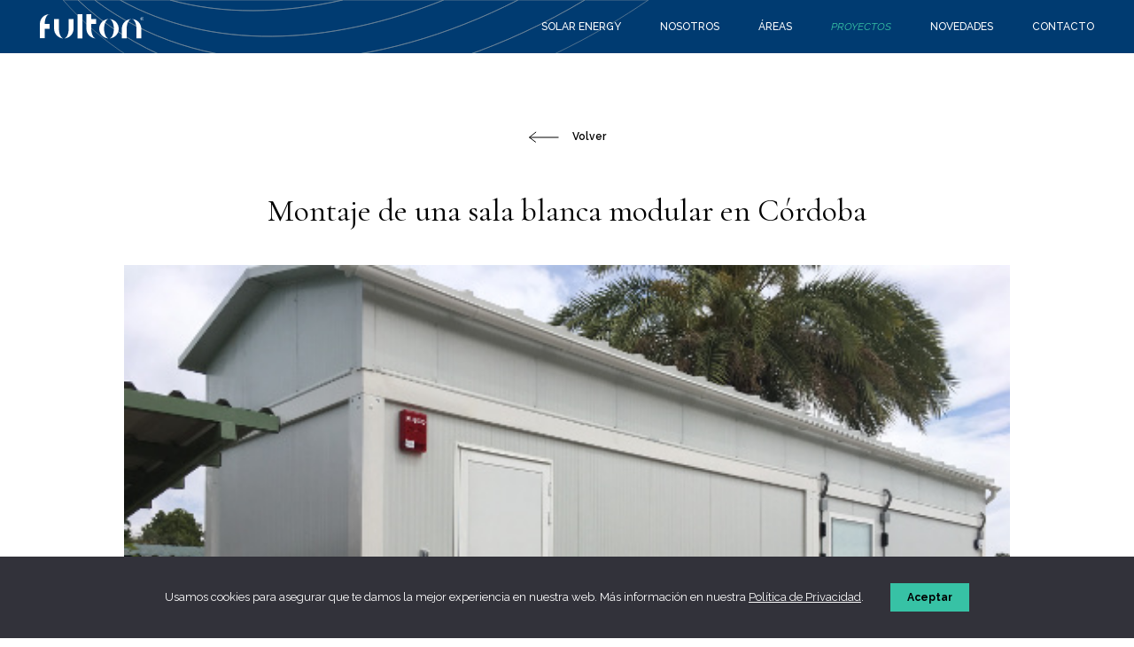

--- FILE ---
content_type: text/html; charset=UTF-8
request_url: https://www.fulton.es/montaje-de-una-sala-blanca-modular-en-cordoba/
body_size: 12484
content:
<!DOCTYPE html>
<html lang="es">
<head>
	<meta charset="UTF-8" />
	
				<meta name="viewport" content="width=device-width,initial-scale=1,user-scalable=no">
		
            
                        <link rel="shortcut icon" type="image/x-icon" href="https://www.fulton.es/media/favico.png">
            <link rel="apple-touch-icon" href="https://www.fulton.es/media/favico.png"/>
        
	<link rel="profile" href="http://gmpg.org/xfn/11" />
	<link rel="pingback" href="https://www.fulton.es/xmlrpc.php" />

	<title>Fulton | Montaje de una sala blanca modular en Córdoba</title>
<meta name='robots' content='max-image-preview:large' />

		<!-- GLOBAL SITE TAG (GTAG.JS) - GOOGLE ANALYTICS -->
		<script async src="https://www.googletagmanager.com/gtag/js?id=G-MT6Y2HH64V"></script>
		<script>
		  window.dataLayer = window.dataLayer || [];
		  function gtag(){dataLayer.push(arguments);}
		  gtag('js', new Date());

		  gtag('config', 'G-MT6Y2HH64V');
		</script>


		<link rel="alternate" title="oEmbed (JSON)" type="application/json+oembed" href="https://www.fulton.es/wp-json/oembed/1.0/embed?url=https%3A%2F%2Fwww.fulton.es%2Fmontaje-de-una-sala-blanca-modular-en-cordoba%2F" />
<link rel="alternate" title="oEmbed (XML)" type="text/xml+oembed" href="https://www.fulton.es/wp-json/oembed/1.0/embed?url=https%3A%2F%2Fwww.fulton.es%2Fmontaje-de-una-sala-blanca-modular-en-cordoba%2F&#038;format=xml" />
<style id='wp-img-auto-sizes-contain-inline-css' type='text/css'>
img:is([sizes=auto i],[sizes^="auto," i]){contain-intrinsic-size:3000px 1500px}
/*# sourceURL=wp-img-auto-sizes-contain-inline-css */
</style>
<style id='classic-theme-styles-inline-css' type='text/css'>
/*! This file is auto-generated */
.wp-block-button__link{color:#fff;background-color:#32373c;border-radius:9999px;box-shadow:none;text-decoration:none;padding:calc(.667em + 2px) calc(1.333em + 2px);font-size:1.125em}.wp-block-file__button{background:#32373c;color:#fff;text-decoration:none}
/*# sourceURL=/wp-includes/css/classic-themes.min.css */
</style>
<link rel='stylesheet' id='contact-form-7-css' href='https://www.fulton.es/wp-content/plugins/contact-form-7/includes/css/styles.css?ver=6.0.6' type='text/css' media='all' />
<link rel='stylesheet' id='cookie-notice-front-css' href='https://www.fulton.es/wp-content/plugins/cookie-notice/css/front.min.css?ver=2.5.6' type='text/css' media='all' />
<link rel='stylesheet' id='search-filter-plugin-styles-css' href='https://www.fulton.es/wp-content/plugins/search-filter-pro/public/assets/css/search-filter.min.css?ver=2.5.19' type='text/css' media='all' />
<link rel='stylesheet' id='mediaelement-css' href='https://www.fulton.es/wp-includes/js/mediaelement/mediaelementplayer-legacy.min.css?ver=4.2.17' type='text/css' media='all' />
<link rel='stylesheet' id='wp-mediaelement-css' href='https://www.fulton.es/wp-includes/js/mediaelement/wp-mediaelement.min.css?ver=6.9' type='text/css' media='all' />
<link rel='stylesheet' id='bridge-default-style-css' href='https://www.fulton.es/wp-content/themes/bridge/style.css?ver=6.9' type='text/css' media='all' />
<link rel='stylesheet' id='bridge-qode-font_awesome-css' href='https://www.fulton.es/wp-content/themes/bridge/css/font-awesome/css/font-awesome.min.css?ver=6.9' type='text/css' media='all' />
<link rel='stylesheet' id='bridge-qode-linea_icons-css' href='https://www.fulton.es/wp-content/themes/bridge/css/linea-icons/style.css?ver=6.9' type='text/css' media='all' />
<link rel='stylesheet' id='bridge-stylesheet-css' href='https://www.fulton.es/wp-content/themes/bridge/css/stylesheet.min.css?ver=6.9' type='text/css' media='all' />
<style id='bridge-stylesheet-inline-css' type='text/css'>
   .postid-1923.disabled_footer_top .footer_top_holder, .postid-1923.disabled_footer_bottom .footer_bottom_holder { display: none;}


/*# sourceURL=bridge-stylesheet-inline-css */
</style>
<link rel='stylesheet' id='bridge-style-dynamic-css' href='https://www.fulton.es/wp-content/themes/bridge/css/style_dynamic.css?ver=1700075723' type='text/css' media='all' />
<link rel='stylesheet' id='bridge-responsive-css' href='https://www.fulton.es/wp-content/themes/bridge/css/responsive.min.css?ver=6.9' type='text/css' media='all' />
<link rel='stylesheet' id='bridge-style-dynamic-responsive-css' href='https://www.fulton.es/wp-content/themes/bridge/css/style_dynamic_responsive.css?ver=1700075723' type='text/css' media='all' />
<link rel='stylesheet' id='js_composer_front-css' href='https://www.fulton.es/wp-content/plugins/js_composer/assets/css/js_composer.min.css?ver=7.1' type='text/css' media='all' />
<link rel='stylesheet' id='bridge-core-dashboard-style-css' href='https://www.fulton.es/wp-content/plugins/bridge-core/modules/core-dashboard/assets/css/core-dashboard.min.css?ver=6.9' type='text/css' media='all' />
<style id='akismet-widget-style-inline-css' type='text/css'>

			.a-stats {
				--akismet-color-mid-green: #357b49;
				--akismet-color-white: #fff;
				--akismet-color-light-grey: #f6f7f7;

				max-width: 350px;
				width: auto;
			}

			.a-stats * {
				all: unset;
				box-sizing: border-box;
			}

			.a-stats strong {
				font-weight: 600;
			}

			.a-stats a.a-stats__link,
			.a-stats a.a-stats__link:visited,
			.a-stats a.a-stats__link:active {
				background: var(--akismet-color-mid-green);
				border: none;
				box-shadow: none;
				border-radius: 8px;
				color: var(--akismet-color-white);
				cursor: pointer;
				display: block;
				font-family: -apple-system, BlinkMacSystemFont, 'Segoe UI', 'Roboto', 'Oxygen-Sans', 'Ubuntu', 'Cantarell', 'Helvetica Neue', sans-serif;
				font-weight: 500;
				padding: 12px;
				text-align: center;
				text-decoration: none;
				transition: all 0.2s ease;
			}

			/* Extra specificity to deal with TwentyTwentyOne focus style */
			.widget .a-stats a.a-stats__link:focus {
				background: var(--akismet-color-mid-green);
				color: var(--akismet-color-white);
				text-decoration: none;
			}

			.a-stats a.a-stats__link:hover {
				filter: brightness(110%);
				box-shadow: 0 4px 12px rgba(0, 0, 0, 0.06), 0 0 2px rgba(0, 0, 0, 0.16);
			}

			.a-stats .count {
				color: var(--akismet-color-white);
				display: block;
				font-size: 1.5em;
				line-height: 1.4;
				padding: 0 13px;
				white-space: nowrap;
			}
		
/*# sourceURL=akismet-widget-style-inline-css */
</style>
<link rel='stylesheet' id='bridge-childstyle-css' href='https://www.fulton.es/wp-content/themes/fulton/style.css?ran=5776&#038;ver=6.9' type='text/css' media='all' />
<script type="text/javascript" id="cookie-notice-front-js-before">
/* <![CDATA[ */
var cnArgs = {"ajaxUrl":"https:\/\/www.fulton.es\/wp-admin\/admin-ajax.php","nonce":"ca9837fdbe","hideEffect":"fade","position":"bottom","onScroll":false,"onScrollOffset":100,"onClick":false,"cookieName":"cookie_notice_accepted","cookieTime":2592000,"cookieTimeRejected":2592000,"globalCookie":false,"redirection":false,"cache":false,"revokeCookies":false,"revokeCookiesOpt":"automatic"};

//# sourceURL=cookie-notice-front-js-before
/* ]]> */
</script>
<script type="text/javascript" src="https://www.fulton.es/wp-content/plugins/cookie-notice/js/front.min.js?ver=2.5.6" id="cookie-notice-front-js"></script>
<script type="text/javascript" src="https://www.fulton.es/wp-includes/js/jquery/jquery.min.js?ver=3.7.1" id="jquery-core-js"></script>
<script type="text/javascript" src="https://www.fulton.es/wp-includes/js/jquery/jquery-migrate.min.js?ver=3.4.1" id="jquery-migrate-js"></script>
<script type="text/javascript" id="search-filter-plugin-build-js-extra">
/* <![CDATA[ */
var SF_LDATA = {"ajax_url":"https://www.fulton.es/wp-admin/admin-ajax.php","home_url":"https://www.fulton.es/","extensions":[]};
//# sourceURL=search-filter-plugin-build-js-extra
/* ]]> */
</script>
<script type="text/javascript" src="https://www.fulton.es/wp-content/plugins/search-filter-pro/public/assets/js/search-filter-build.min.js?ver=2.5.19" id="search-filter-plugin-build-js"></script>
<script type="text/javascript" src="https://www.fulton.es/wp-content/plugins/search-filter-pro/public/assets/js/chosen.jquery.min.js?ver=2.5.19" id="search-filter-plugin-chosen-js"></script>
<script></script><link rel="https://api.w.org/" href="https://www.fulton.es/wp-json/" /><link rel="alternate" title="JSON" type="application/json" href="https://www.fulton.es/wp-json/wp/v2/posts/1923" /><link rel="canonical" href="https://www.fulton.es/montaje-de-una-sala-blanca-modular-en-cordoba/" />
<meta name="generator" content="Powered by WPBakery Page Builder - drag and drop page builder for WordPress."/>
<noscript><style> .wpb_animate_when_almost_visible { opacity: 1; }</style></noscript><style id='global-styles-inline-css' type='text/css'>
:root{--wp--preset--aspect-ratio--square: 1;--wp--preset--aspect-ratio--4-3: 4/3;--wp--preset--aspect-ratio--3-4: 3/4;--wp--preset--aspect-ratio--3-2: 3/2;--wp--preset--aspect-ratio--2-3: 2/3;--wp--preset--aspect-ratio--16-9: 16/9;--wp--preset--aspect-ratio--9-16: 9/16;--wp--preset--color--black: #000000;--wp--preset--color--cyan-bluish-gray: #abb8c3;--wp--preset--color--white: #ffffff;--wp--preset--color--pale-pink: #f78da7;--wp--preset--color--vivid-red: #cf2e2e;--wp--preset--color--luminous-vivid-orange: #ff6900;--wp--preset--color--luminous-vivid-amber: #fcb900;--wp--preset--color--light-green-cyan: #7bdcb5;--wp--preset--color--vivid-green-cyan: #00d084;--wp--preset--color--pale-cyan-blue: #8ed1fc;--wp--preset--color--vivid-cyan-blue: #0693e3;--wp--preset--color--vivid-purple: #9b51e0;--wp--preset--gradient--vivid-cyan-blue-to-vivid-purple: linear-gradient(135deg,rgb(6,147,227) 0%,rgb(155,81,224) 100%);--wp--preset--gradient--light-green-cyan-to-vivid-green-cyan: linear-gradient(135deg,rgb(122,220,180) 0%,rgb(0,208,130) 100%);--wp--preset--gradient--luminous-vivid-amber-to-luminous-vivid-orange: linear-gradient(135deg,rgb(252,185,0) 0%,rgb(255,105,0) 100%);--wp--preset--gradient--luminous-vivid-orange-to-vivid-red: linear-gradient(135deg,rgb(255,105,0) 0%,rgb(207,46,46) 100%);--wp--preset--gradient--very-light-gray-to-cyan-bluish-gray: linear-gradient(135deg,rgb(238,238,238) 0%,rgb(169,184,195) 100%);--wp--preset--gradient--cool-to-warm-spectrum: linear-gradient(135deg,rgb(74,234,220) 0%,rgb(151,120,209) 20%,rgb(207,42,186) 40%,rgb(238,44,130) 60%,rgb(251,105,98) 80%,rgb(254,248,76) 100%);--wp--preset--gradient--blush-light-purple: linear-gradient(135deg,rgb(255,206,236) 0%,rgb(152,150,240) 100%);--wp--preset--gradient--blush-bordeaux: linear-gradient(135deg,rgb(254,205,165) 0%,rgb(254,45,45) 50%,rgb(107,0,62) 100%);--wp--preset--gradient--luminous-dusk: linear-gradient(135deg,rgb(255,203,112) 0%,rgb(199,81,192) 50%,rgb(65,88,208) 100%);--wp--preset--gradient--pale-ocean: linear-gradient(135deg,rgb(255,245,203) 0%,rgb(182,227,212) 50%,rgb(51,167,181) 100%);--wp--preset--gradient--electric-grass: linear-gradient(135deg,rgb(202,248,128) 0%,rgb(113,206,126) 100%);--wp--preset--gradient--midnight: linear-gradient(135deg,rgb(2,3,129) 0%,rgb(40,116,252) 100%);--wp--preset--font-size--small: 13px;--wp--preset--font-size--medium: 20px;--wp--preset--font-size--large: 36px;--wp--preset--font-size--x-large: 42px;--wp--preset--spacing--20: 0.44rem;--wp--preset--spacing--30: 0.67rem;--wp--preset--spacing--40: 1rem;--wp--preset--spacing--50: 1.5rem;--wp--preset--spacing--60: 2.25rem;--wp--preset--spacing--70: 3.38rem;--wp--preset--spacing--80: 5.06rem;--wp--preset--shadow--natural: 6px 6px 9px rgba(0, 0, 0, 0.2);--wp--preset--shadow--deep: 12px 12px 50px rgba(0, 0, 0, 0.4);--wp--preset--shadow--sharp: 6px 6px 0px rgba(0, 0, 0, 0.2);--wp--preset--shadow--outlined: 6px 6px 0px -3px rgb(255, 255, 255), 6px 6px rgb(0, 0, 0);--wp--preset--shadow--crisp: 6px 6px 0px rgb(0, 0, 0);}:where(.is-layout-flex){gap: 0.5em;}:where(.is-layout-grid){gap: 0.5em;}body .is-layout-flex{display: flex;}.is-layout-flex{flex-wrap: wrap;align-items: center;}.is-layout-flex > :is(*, div){margin: 0;}body .is-layout-grid{display: grid;}.is-layout-grid > :is(*, div){margin: 0;}:where(.wp-block-columns.is-layout-flex){gap: 2em;}:where(.wp-block-columns.is-layout-grid){gap: 2em;}:where(.wp-block-post-template.is-layout-flex){gap: 1.25em;}:where(.wp-block-post-template.is-layout-grid){gap: 1.25em;}.has-black-color{color: var(--wp--preset--color--black) !important;}.has-cyan-bluish-gray-color{color: var(--wp--preset--color--cyan-bluish-gray) !important;}.has-white-color{color: var(--wp--preset--color--white) !important;}.has-pale-pink-color{color: var(--wp--preset--color--pale-pink) !important;}.has-vivid-red-color{color: var(--wp--preset--color--vivid-red) !important;}.has-luminous-vivid-orange-color{color: var(--wp--preset--color--luminous-vivid-orange) !important;}.has-luminous-vivid-amber-color{color: var(--wp--preset--color--luminous-vivid-amber) !important;}.has-light-green-cyan-color{color: var(--wp--preset--color--light-green-cyan) !important;}.has-vivid-green-cyan-color{color: var(--wp--preset--color--vivid-green-cyan) !important;}.has-pale-cyan-blue-color{color: var(--wp--preset--color--pale-cyan-blue) !important;}.has-vivid-cyan-blue-color{color: var(--wp--preset--color--vivid-cyan-blue) !important;}.has-vivid-purple-color{color: var(--wp--preset--color--vivid-purple) !important;}.has-black-background-color{background-color: var(--wp--preset--color--black) !important;}.has-cyan-bluish-gray-background-color{background-color: var(--wp--preset--color--cyan-bluish-gray) !important;}.has-white-background-color{background-color: var(--wp--preset--color--white) !important;}.has-pale-pink-background-color{background-color: var(--wp--preset--color--pale-pink) !important;}.has-vivid-red-background-color{background-color: var(--wp--preset--color--vivid-red) !important;}.has-luminous-vivid-orange-background-color{background-color: var(--wp--preset--color--luminous-vivid-orange) !important;}.has-luminous-vivid-amber-background-color{background-color: var(--wp--preset--color--luminous-vivid-amber) !important;}.has-light-green-cyan-background-color{background-color: var(--wp--preset--color--light-green-cyan) !important;}.has-vivid-green-cyan-background-color{background-color: var(--wp--preset--color--vivid-green-cyan) !important;}.has-pale-cyan-blue-background-color{background-color: var(--wp--preset--color--pale-cyan-blue) !important;}.has-vivid-cyan-blue-background-color{background-color: var(--wp--preset--color--vivid-cyan-blue) !important;}.has-vivid-purple-background-color{background-color: var(--wp--preset--color--vivid-purple) !important;}.has-black-border-color{border-color: var(--wp--preset--color--black) !important;}.has-cyan-bluish-gray-border-color{border-color: var(--wp--preset--color--cyan-bluish-gray) !important;}.has-white-border-color{border-color: var(--wp--preset--color--white) !important;}.has-pale-pink-border-color{border-color: var(--wp--preset--color--pale-pink) !important;}.has-vivid-red-border-color{border-color: var(--wp--preset--color--vivid-red) !important;}.has-luminous-vivid-orange-border-color{border-color: var(--wp--preset--color--luminous-vivid-orange) !important;}.has-luminous-vivid-amber-border-color{border-color: var(--wp--preset--color--luminous-vivid-amber) !important;}.has-light-green-cyan-border-color{border-color: var(--wp--preset--color--light-green-cyan) !important;}.has-vivid-green-cyan-border-color{border-color: var(--wp--preset--color--vivid-green-cyan) !important;}.has-pale-cyan-blue-border-color{border-color: var(--wp--preset--color--pale-cyan-blue) !important;}.has-vivid-cyan-blue-border-color{border-color: var(--wp--preset--color--vivid-cyan-blue) !important;}.has-vivid-purple-border-color{border-color: var(--wp--preset--color--vivid-purple) !important;}.has-vivid-cyan-blue-to-vivid-purple-gradient-background{background: var(--wp--preset--gradient--vivid-cyan-blue-to-vivid-purple) !important;}.has-light-green-cyan-to-vivid-green-cyan-gradient-background{background: var(--wp--preset--gradient--light-green-cyan-to-vivid-green-cyan) !important;}.has-luminous-vivid-amber-to-luminous-vivid-orange-gradient-background{background: var(--wp--preset--gradient--luminous-vivid-amber-to-luminous-vivid-orange) !important;}.has-luminous-vivid-orange-to-vivid-red-gradient-background{background: var(--wp--preset--gradient--luminous-vivid-orange-to-vivid-red) !important;}.has-very-light-gray-to-cyan-bluish-gray-gradient-background{background: var(--wp--preset--gradient--very-light-gray-to-cyan-bluish-gray) !important;}.has-cool-to-warm-spectrum-gradient-background{background: var(--wp--preset--gradient--cool-to-warm-spectrum) !important;}.has-blush-light-purple-gradient-background{background: var(--wp--preset--gradient--blush-light-purple) !important;}.has-blush-bordeaux-gradient-background{background: var(--wp--preset--gradient--blush-bordeaux) !important;}.has-luminous-dusk-gradient-background{background: var(--wp--preset--gradient--luminous-dusk) !important;}.has-pale-ocean-gradient-background{background: var(--wp--preset--gradient--pale-ocean) !important;}.has-electric-grass-gradient-background{background: var(--wp--preset--gradient--electric-grass) !important;}.has-midnight-gradient-background{background: var(--wp--preset--gradient--midnight) !important;}.has-small-font-size{font-size: var(--wp--preset--font-size--small) !important;}.has-medium-font-size{font-size: var(--wp--preset--font-size--medium) !important;}.has-large-font-size{font-size: var(--wp--preset--font-size--large) !important;}.has-x-large-font-size{font-size: var(--wp--preset--font-size--x-large) !important;}
/*# sourceURL=global-styles-inline-css */
</style>
</head>

<body class="wp-singular post-template-default single single-post postid-1923 single-format-standard wp-theme-bridge wp-child-theme-fulton bridge-core-3.1.2 cookies-not-set  qode-title-hidden qode_popup_menu_push_text_right qode-child-theme-ver-1.0.0 qode-theme-ver-30.1 qode-theme-bridge disabled_footer_bottom wpb-js-composer js-comp-ver-7.1 vc_responsive" itemscope itemtype="http://schema.org/WebPage">




<div class="wrapper">
	<div class="wrapper_inner">

    
		<!-- Google Analytics start -->
				<!-- Google Analytics end -->

		
	<header class=" scroll_header_top_area  fixed scrolled_not_transparent sticky_mobile page_header">
	<div class="header_inner clearfix">
				<div class="header_top_bottom_holder">
			
			<div class="header_bottom clearfix" style='' >
											<div class="header_inner_left">
																	<div class="mobile_menu_button">
		<span>
			<i class="qode_icon_font_awesome fa fa-bars " ></i>		</span>
	</div>
								<div class="logo_wrapper" >
	<div class="q_logo">
		<a itemprop="url" href="https://www.fulton.es/" >
             <img itemprop="image" class="normal" src="https://www.fulton.es/media/logo.svg" alt="Logo"> 			 <img itemprop="image" class="light" src="https://www.fulton.es/media/logo.svg" alt="Logo"/> 			 <img itemprop="image" class="dark" src="https://www.fulton.es/media/logo.svg" alt="Logo"/> 			 <img itemprop="image" class="sticky" src="https://www.fulton.es/media/logo.svg" alt="Logo"/> 			 <img itemprop="image" class="mobile" src="https://www.fulton.es/media/logo.svg" alt="Logo"/> 			 <img itemprop="image" class="popup" src="https://www.fulton.es/media/logo.svg" alt="Logo"/> 		</a>
	</div>
	</div>															</div>
															<div class="header_inner_right">
									<div class="side_menu_button_wrapper right">
																														<div class="side_menu_button">
																							<a href="javascript:void(0)" class="popup_menu normal qode_popup_menu_push_text_right ">
		<span class="popup_menu_inner"><i class="line">&nbsp;</i></span>	</a>
											
										</div>
									</div>
								</div>
							
							
							<nav class="main_menu drop_down right">
								<ul id="menu-main" class=""><li id="nav-menu-item-5061" class="no_link menu-item menu-item-type-custom menu-item-object-custom  narrow"><a target="_blank" href="https://fultonsolarenergy.es/" class=""><i class="menu_icon blank fa"></i><span>SOLAR ENERGY</span><span class="plus"></span></a></li>
<li id="nav-menu-item-9" class="menu-item menu-item-type-custom menu-item-object-custom menu-item-has-children  has_sub narrow"><a href="https://www.fulton.es/quienes-somos/" class=""><i class="menu_icon blank fa"></i><span>NOSOTROS</span><span class="plus"></span></a>
<div class="second"><div class="inner"><ul>
	<li id="nav-menu-item-54" class="menu-item menu-item-type-post_type menu-item-object-page "><a href="https://www.fulton.es/quienes-somos/" class=""><i class="menu_icon blank fa"></i><span>Quiénes somos</span><span class="plus"></span></a></li>
	<li id="nav-menu-item-4116" class="menu-item menu-item-type-post_type menu-item-object-page "><a href="https://www.fulton.es/rsc/" class=""><i class="menu_icon blank fa"></i><span>RSC</span><span class="plus"></span></a></li>
	<li id="nav-menu-item-4115" class="menu-item menu-item-type-post_type menu-item-object-page "><a href="https://www.fulton.es/calidad-medioambiente/" class=""><i class="menu_icon blank fa"></i><span>Calidad y Medioambiente</span><span class="plus"></span></a></li>
	<li id="nav-menu-item-4114" class="menu-item menu-item-type-post_type menu-item-object-page "><a href="https://www.fulton.es/certificaciones/" class=""><i class="menu_icon blank fa"></i><span>Certificaciones</span><span class="plus"></span></a></li>
</ul></div></div>
</li>
<li id="nav-menu-item-4121" class="menu-item menu-item-type-post_type menu-item-object-page menu-item-has-children  has_sub narrow"><a href="https://www.fulton.es/areas/" class=""><i class="menu_icon blank fa"></i><span>ÁREAS</span><span class="plus"></span></a>
<div class="second"><div class="inner"><ul>
	<li id="nav-menu-item-4175" class="menu-item menu-item-type-post_type menu-item-object-page "><a href="https://www.fulton.es/areas/industria-energia/" class=""><i class="menu_icon blank fa"></i><span>Industria y Energía</span><span class="plus"></span></a></li>
	<li id="nav-menu-item-4235" class="menu-item menu-item-type-post_type menu-item-object-page "><a href="https://www.fulton.es/areas/salas-blancas/" class=""><i class="menu_icon blank fa"></i><span>Salas Blancas</span><span class="plus"></span></a></li>
	<li id="nav-menu-item-4234" class="menu-item menu-item-type-post_type menu-item-object-page "><a href="https://www.fulton.es/areas/epc/" class=""><i class="menu_icon blank fa"></i><span>EPC</span><span class="plus"></span></a></li>
	<li id="nav-menu-item-4233" class="menu-item menu-item-type-post_type menu-item-object-page "><a href="https://www.fulton.es/areas/servicios-integrales/" class=""><i class="menu_icon blank fa"></i><span>Servicios Integrales</span><span class="plus"></span></a></li>
	<li id="nav-menu-item-4232" class="menu-item menu-item-type-post_type menu-item-object-page "><a href="https://www.fulton.es/areas/servicios-energeticos/" class=""><i class="menu_icon blank fa"></i><span>Servicios Energéticos</span><span class="plus"></span></a></li>
</ul></div></div>
</li>
<li id="nav-menu-item-4288" class="menu-item menu-item-type-post_type menu-item-object-page  narrow"><a href="https://www.fulton.es/proyectos/" class=""><i class="menu_icon blank fa"></i><span>PROYECTOS</span><span class="plus"></span></a></li>
<li id="nav-menu-item-4002" class="menu-item menu-item-type-post_type menu-item-object-page current_page_parent  narrow"><a href="https://www.fulton.es/novedades/" class=""><i class="menu_icon blank fa"></i><span>NOVEDADES</span><span class="plus"></span></a></li>
<li id="nav-menu-item-4132" class="menu-item menu-item-type-post_type menu-item-object-page  narrow"><a href="https://www.fulton.es/contacto/" class=""><i class="menu_icon blank fa"></i><span>CONTACTO</span><span class="plus"></span></a></li>
</ul>							</nav>
														<nav class="mobile_menu">
	<ul id="menu-main-1" class=""><li id="mobile-menu-item-5061" class="no_link menu-item menu-item-type-custom menu-item-object-custom "><a target="_blank" href="https://fultonsolarenergy.es/" class=""><span>SOLAR ENERGY</span></a><span class="mobile_arrow"><i class="fa fa-angle-right"></i><i class="fa fa-angle-down"></i></span></li>
<li id="mobile-menu-item-9" class="menu-item menu-item-type-custom menu-item-object-custom menu-item-has-children  has_sub"><a href="https://www.fulton.es/quienes-somos/" class=""><span>NOSOTROS</span></a><span class="mobile_arrow"><i class="fa fa-angle-right"></i><i class="fa fa-angle-down"></i></span>
<ul class="sub_menu">
	<li id="mobile-menu-item-54" class="menu-item menu-item-type-post_type menu-item-object-page "><a href="https://www.fulton.es/quienes-somos/" class=""><span>Quiénes somos</span></a><span class="mobile_arrow"><i class="fa fa-angle-right"></i><i class="fa fa-angle-down"></i></span></li>
	<li id="mobile-menu-item-4116" class="menu-item menu-item-type-post_type menu-item-object-page "><a href="https://www.fulton.es/rsc/" class=""><span>RSC</span></a><span class="mobile_arrow"><i class="fa fa-angle-right"></i><i class="fa fa-angle-down"></i></span></li>
	<li id="mobile-menu-item-4115" class="menu-item menu-item-type-post_type menu-item-object-page "><a href="https://www.fulton.es/calidad-medioambiente/" class=""><span>Calidad y Medioambiente</span></a><span class="mobile_arrow"><i class="fa fa-angle-right"></i><i class="fa fa-angle-down"></i></span></li>
	<li id="mobile-menu-item-4114" class="menu-item menu-item-type-post_type menu-item-object-page "><a href="https://www.fulton.es/certificaciones/" class=""><span>Certificaciones</span></a><span class="mobile_arrow"><i class="fa fa-angle-right"></i><i class="fa fa-angle-down"></i></span></li>
</ul>
</li>
<li id="mobile-menu-item-4121" class="menu-item menu-item-type-post_type menu-item-object-page menu-item-has-children  has_sub"><a href="https://www.fulton.es/areas/" class=""><span>ÁREAS</span></a><span class="mobile_arrow"><i class="fa fa-angle-right"></i><i class="fa fa-angle-down"></i></span>
<ul class="sub_menu">
	<li id="mobile-menu-item-4175" class="menu-item menu-item-type-post_type menu-item-object-page "><a href="https://www.fulton.es/areas/industria-energia/" class=""><span>Industria y Energía</span></a><span class="mobile_arrow"><i class="fa fa-angle-right"></i><i class="fa fa-angle-down"></i></span></li>
	<li id="mobile-menu-item-4235" class="menu-item menu-item-type-post_type menu-item-object-page "><a href="https://www.fulton.es/areas/salas-blancas/" class=""><span>Salas Blancas</span></a><span class="mobile_arrow"><i class="fa fa-angle-right"></i><i class="fa fa-angle-down"></i></span></li>
	<li id="mobile-menu-item-4234" class="menu-item menu-item-type-post_type menu-item-object-page "><a href="https://www.fulton.es/areas/epc/" class=""><span>EPC</span></a><span class="mobile_arrow"><i class="fa fa-angle-right"></i><i class="fa fa-angle-down"></i></span></li>
	<li id="mobile-menu-item-4233" class="menu-item menu-item-type-post_type menu-item-object-page "><a href="https://www.fulton.es/areas/servicios-integrales/" class=""><span>Servicios Integrales</span></a><span class="mobile_arrow"><i class="fa fa-angle-right"></i><i class="fa fa-angle-down"></i></span></li>
	<li id="mobile-menu-item-4232" class="menu-item menu-item-type-post_type menu-item-object-page "><a href="https://www.fulton.es/areas/servicios-energeticos/" class=""><span>Servicios Energéticos</span></a><span class="mobile_arrow"><i class="fa fa-angle-right"></i><i class="fa fa-angle-down"></i></span></li>
</ul>
</li>
<li id="mobile-menu-item-4288" class="menu-item menu-item-type-post_type menu-item-object-page "><a href="https://www.fulton.es/proyectos/" class=""><span>PROYECTOS</span></a><span class="mobile_arrow"><i class="fa fa-angle-right"></i><i class="fa fa-angle-down"></i></span></li>
<li id="mobile-menu-item-4002" class="menu-item menu-item-type-post_type menu-item-object-page current_page_parent "><a href="https://www.fulton.es/novedades/" class=""><span>NOVEDADES</span></a><span class="mobile_arrow"><i class="fa fa-angle-right"></i><i class="fa fa-angle-down"></i></span></li>
<li id="mobile-menu-item-4132" class="menu-item menu-item-type-post_type menu-item-object-page "><a href="https://www.fulton.es/contacto/" class=""><span>CONTACTO</span></a><span class="mobile_arrow"><i class="fa fa-angle-right"></i><i class="fa fa-angle-down"></i></span></li>
</ul></nav>											</div>
			</div>
		</div>
</header>	<a id="back_to_top" href="#">
        <span class="fa-stack">
            <i class="qodef-icon-linea-icon icon-arrows-slim-up " ></i>        </span>
	</a>
    <div class="popup_menu_holder_outer">
        <div class="popup_menu_holder " >
            <div class="popup_menu_holder_inner">
                <nav class="popup_menu">
					<ul id="menu-main-2" class=""><li id="popup-menu-item-5061" class="no_link menu-item menu-item-type-custom menu-item-object-custom "><a target="_blank" href="https://fultonsolarenergy.es/" class=""><span>SOLAR ENERGY</span></a></li>
<li id="popup-menu-item-9" class="menu-item menu-item-type-custom menu-item-object-custom menu-item-has-children  has_sub"><a href="https://www.fulton.es/quienes-somos/" class=""><span>NOSOTROS</span></a>
<ul class="sub_menu">
	<li id="popup-menu-item-54" class="menu-item menu-item-type-post_type menu-item-object-page "><a href="https://www.fulton.es/quienes-somos/" class=""><span>Quiénes somos</span></a></li>
	<li id="popup-menu-item-4116" class="menu-item menu-item-type-post_type menu-item-object-page "><a href="https://www.fulton.es/rsc/" class=""><span>RSC</span></a></li>
	<li id="popup-menu-item-4115" class="menu-item menu-item-type-post_type menu-item-object-page "><a href="https://www.fulton.es/calidad-medioambiente/" class=""><span>Calidad y Medioambiente</span></a></li>
	<li id="popup-menu-item-4114" class="menu-item menu-item-type-post_type menu-item-object-page "><a href="https://www.fulton.es/certificaciones/" class=""><span>Certificaciones</span></a></li>
</ul>
</li>
<li id="popup-menu-item-4121" class="menu-item menu-item-type-post_type menu-item-object-page menu-item-has-children  has_sub"><a href="https://www.fulton.es/areas/" class=""><span>ÁREAS</span></a>
<ul class="sub_menu">
	<li id="popup-menu-item-4175" class="menu-item menu-item-type-post_type menu-item-object-page "><a href="https://www.fulton.es/areas/industria-energia/" class=""><span>Industria y Energía</span></a></li>
	<li id="popup-menu-item-4235" class="menu-item menu-item-type-post_type menu-item-object-page "><a href="https://www.fulton.es/areas/salas-blancas/" class=""><span>Salas Blancas</span></a></li>
	<li id="popup-menu-item-4234" class="menu-item menu-item-type-post_type menu-item-object-page "><a href="https://www.fulton.es/areas/epc/" class=""><span>EPC</span></a></li>
	<li id="popup-menu-item-4233" class="menu-item menu-item-type-post_type menu-item-object-page "><a href="https://www.fulton.es/areas/servicios-integrales/" class=""><span>Servicios Integrales</span></a></li>
	<li id="popup-menu-item-4232" class="menu-item menu-item-type-post_type menu-item-object-page "><a href="https://www.fulton.es/areas/servicios-energeticos/" class=""><span>Servicios Energéticos</span></a></li>
</ul>
</li>
<li id="popup-menu-item-4288" class="menu-item menu-item-type-post_type menu-item-object-page "><a href="https://www.fulton.es/proyectos/" class=""><span>PROYECTOS</span></a></li>
<li id="popup-menu-item-4002" class="menu-item menu-item-type-post_type menu-item-object-page current_page_parent "><a href="https://www.fulton.es/novedades/" class=""><span>NOVEDADES</span></a></li>
<li id="popup-menu-item-4132" class="menu-item menu-item-type-post_type menu-item-object-page "><a href="https://www.fulton.es/contacto/" class=""><span>CONTACTO</span></a></li>
</ul>                </nav>
				            </div>
        </div>
    </div>
	
	
    
    	
    
    <div class="content content_top_margin">
        <div class="content_inner  ">
    
											<div class="container">
														<div class="container_inner default_template_holder" >
															<div class="blog_single blog_holder">
								
		<p class="centered"><a onclick="history.back()" class="arrow-link reverse pagelink">Volver</a></p>

		<article id="post-1923" class="post-1923 post type-post status-publish format-standard has-post-thumbnail hentry category-salas-blancas tag-consejo-superior-de-investigaciones-cientificas-csic tag-contencion-biologica tag-cordoba tag-instituto-de-agricultura-sostenible tag-laboratorio">
			<div class="post_content_holder">
				<h1 class="gara">Montaje de una sala blanca modular en Córdoba</h1>
										<div class="post_image">
	                        <img width="510" height="383" src="https://www.fulton.es/media/Sala-blanca-modular-Cordoba-fachada.jpg" class="attachment-full size-full wp-post-image" alt="" decoding="async" fetchpriority="high" />						</div>
								<div class="post_text">
					<div class="post_text_inner">
						
						<div class="post_info">
							<span class="time"><span class="time">13 Dic, 2017</span> | <a href="https://www.fulton.es/categoria/salas-blancas/" rel="category tag">Salas Blancas</a>						
                                            <span class="dots"><i class="fa fa-square"></i></span><div class="blog_share qode_share"><div class="social_share_holder"><a href="javascript:void(0)" target="_self"><span class="social_share_title">Compartir</span></a><div class="social_share_dropdown"><div class="inner_arrow"></div><ul><li class="facebook_share"><a href="javascript:void(0)" onclick="window.open('https://www.facebook.com/sharer.php?u=https%3A%2F%2Fwww.fulton.es%2Fmontaje-de-una-sala-blanca-modular-en-cordoba%2F', 'sharer', 'toolbar=0,status=0,width=620,height=280');"><i class="fa fa-facebook"></i></a></li><li class="twitter_share"><a href="#" onclick="popUp=window.open('https://twitter.com/intent/tweet?text=La+divisi%C3%B3n+de+Clean+Room+%28Salas+Blancas%29+ha+sido+la+encargada+de+suministrar+e+instalar+un+%E2%80%98laboratorio+modular+de+https://www.fulton.es/montaje-de-una-sala-blanca-modular-en-cordoba/', 'popupwindow', 'scrollbars=yes,width=800,height=400');popUp.focus();return false;"><i class="fa fa-twitter"></i></a></li><li  class="linkedin_share"><a href="#" onclick="popUp=window.open('https://linkedin.com/shareArticle?mini=true&amp;url=https%3A%2F%2Fwww.fulton.es%2Fmontaje-de-una-sala-blanca-modular-en-cordoba%2F&amp;title=Montaje+de+una+sala+blanca+modular+en+C%C3%B3rdoba', 'popupwindow', 'scrollbars=yes,width=800,height=400');popUp.focus();return false"><i class="fa fa-linkedin"></i></a></li></ul></div></div></div>    						</div>
						<p>La división de <a href="https://www.fulton.es/salas-blancas/">Clean Room (Salas Blancas</a>) ha sido la encargada de suministrar e instalar un ‘laboratorio modular de contención biológica’ destinado al Instituto de Agricultura Sostenible (IAS), ubicado en Córdoba, perteneciente al Centro Superior de Investigaciones Científicas (CSIC), donde se trabaja en el análisis estratégico de los recursos para mejorar la sostenibilidad de la agricultura, así como en investigar opciones existentes para explotar estos recursos de una forma sostenible y económicamente viable y con el fin de optimizar su uso y minimizar la degradación ambiental.</p>
<p><img decoding="async" class="size-medium wp-image-2151 alignleft" src="https://www.fulton.es/media/Sala-blanca-modular-Cordoba-detalle-interior.jpg" alt="" width="300" height="225" />El proyecto ha consistido en la instalación de dos módulos unidos y perfectamente sellados que proporcionan una superficie de laboratorio de 21 m2 en contención biológica mediante presión negativa en el interior del laboratorio.<img decoding="async" class="size-medium wp-image-2150 alignright" src="https://www.fulton.es/media/Sala-blanca-modular-Cordoba-cuadros-de-control.jpg" alt="" width="300" height="225" /></p>
<p>Las salas tienen una clasificación de aire de al menos clase D o lo que es lo mismo, son en la práctica Salas Limpias. Los datos de humedad y temperatura interior son los propios de laboratorios de investigación, entre 40% y 70% para humedad y 22ºC +/-2.</p>
<p>Por otro lado están los espacios destinados a vestuario del personal, esclusa intermedia adicional para escalonado y mantenimiento de diferenciales de presión y presión negativa interior; sala técnica para autoclave de descontaminación; y máquina de peróxido para descontaminar el laboratorio, así como sala de filtros para sellar el laboratorio frente al exterior.</p>
<p><img decoding="async" class="size-medium wp-image-2147 alignleft" src="https://www.fulton.es/media/Sala-blanca-modular-Cordoba-detalle-maquinaria.jpg" alt="" width="300" height="225" /><img decoding="async" class="size-medium wp-image-2150 alignleft" src="https://www.fulton.es/media/Sala-blanca-modular-Cordoba-cuadros-de-control.jpg" alt="" width="300" height="225" />El Grupo Fulton cuenta, desde hace varios años, con una división especializada en la instalación de Salas Limpias con proyectos llevados a cabo a lo largo de la geografía española. Alguno de estos proyectos han sido el servicio de farmacología del <a href="https://www.fulton.es/project/hospital-reina-sofia-cordoba/">Hospital Reina Sofía de Córdoba</a>, las Salas Blancas de varios hospitales de la Región de Murcia &#8211; Reina Sofía (Murcia), Rafael Méndez (Lorca) y Comarcal del Noroeste (Caravaca de la Cruz) &#8211; o el <a href="https://www.fulton.es/project/centro-de-tecnologia-nanofotonica/">Centro de Tecnología Nanofotónica de la Universidad Politécnica de Valencia</a> o proyectos con la <a href="https://www.fulton.es/project/laboratorio-vsc-esa/">Agencia Espacial Europea (ESA).</a></p>
					</div>
				</div>
			</div>
		
			<div class="single_tags clearfix">
            <div class="tags_text">
				<h5>Etiquetas:</h5>
				<a href="https://www.fulton.es/etiqueta/consejo-superior-de-investigaciones-cientificas-csic/" rel="tag">Consejo Superior de Investigaciones Científicas (CSIC)</a>, <a href="https://www.fulton.es/etiqueta/contencion-biologica/" rel="tag">Contención biológica</a>, <a href="https://www.fulton.es/etiqueta/cordoba/" rel="tag">Córdoba</a>, <a href="https://www.fulton.es/etiqueta/instituto-de-agricultura-sostenible/" rel="tag">Instituto de Agricultura Sostenible</a>, <a href="https://www.fulton.es/etiqueta/laboratorio/" rel="tag">Laboratorio</a>			</div>
		</div>
	    	</article>													<br/><br/>						                        </div>

                    					</div>
                                 </div>
	


		
	</div>
</div>



	<footer class="uncover">
		<div class="footer_inner clearfix">
				<div class="footer_top_holder">
            			<div class="footer_top footer_top_full">
																	<div class="four_columns clearfix">
								<div class="column1 footer_col1">
									<div class="column_inner">
										<div id="custom_html-2" class="widget_text widget widget_custom_html"><div class="textwidget custom-html-widget"><a href="https://www.fulton.es/" class="logo pagelink"><img src="https://www.fulton.es/media/logo-grey.svg" alt="Fulton"></a>
<br>
<br>
<div class="certis">
	<img src="https://www.fulton.es/media/footer-certis3.png" alt="Fulton" width=100% usemap="#map_certis"><br>
<map id="map_certis" name="map_certis"><area shape="rect" coords="0,0,50,70" title="" alt="" href="https://www.fulton.es/certificaciones/" target="_self"><area shape="rect" coords="95,0,160,70" title="" alt="" href="https://www.fulton.es/rsc" target="_self">
<area shape="rect" coords="185,0,250,70" title="" alt="" href="https://www.fulton.es/las-oficinas-de-fulton-reciben-el-certificado-breeam-con-la-calificacion-de-muy-bueno/?customize_changeset_uuid=43f514e1-4723-42e7-a67d-bb274695e3bc&customize_autosaved=on" target="_self">
</map>
	
<a href="https://www.fulton.es/contacto" class="pagelink">Trabaja con nosotros</a><!--<br>
<a href="https://www.fulton.es" class="" target="_blank">Acceso profesionales</a>-->
</div></div></div>									</div>
								</div>
								<div class="column2 footer_col2">
									<div class="column_inner">
										<div id="nav_menu-2" class="widget widget_nav_menu"><div class="menu-main-container"><ul id="menu-main-3" class="menu"><li id="menu-item-5061" class="no_link menu-item menu-item-type-custom menu-item-object-custom menu-item-5061"><a target="_blank" href="https://fultonsolarenergy.es/">SOLAR ENERGY</a></li>
<li id="menu-item-9" class="menu-item menu-item-type-custom menu-item-object-custom menu-item-has-children menu-item-9"><a href="https://www.fulton.es/quienes-somos/">NOSOTROS</a>
<ul class="sub-menu">
	<li id="menu-item-54" class="menu-item menu-item-type-post_type menu-item-object-page menu-item-54"><a href="https://www.fulton.es/quienes-somos/">Quiénes somos</a></li>
	<li id="menu-item-4116" class="menu-item menu-item-type-post_type menu-item-object-page menu-item-4116"><a href="https://www.fulton.es/rsc/">RSC</a></li>
	<li id="menu-item-4115" class="menu-item menu-item-type-post_type menu-item-object-page menu-item-4115"><a href="https://www.fulton.es/calidad-medioambiente/">Calidad y Medioambiente</a></li>
	<li id="menu-item-4114" class="menu-item menu-item-type-post_type menu-item-object-page menu-item-4114"><a href="https://www.fulton.es/certificaciones/">Certificaciones</a></li>
</ul>
</li>
<li id="menu-item-4121" class="menu-item menu-item-type-post_type menu-item-object-page menu-item-has-children menu-item-4121"><a href="https://www.fulton.es/areas/">ÁREAS</a>
<ul class="sub-menu">
	<li id="menu-item-4175" class="menu-item menu-item-type-post_type menu-item-object-page menu-item-4175"><a href="https://www.fulton.es/areas/industria-energia/">Industria y Energía</a></li>
	<li id="menu-item-4235" class="menu-item menu-item-type-post_type menu-item-object-page menu-item-4235"><a href="https://www.fulton.es/areas/salas-blancas/">Salas Blancas</a></li>
	<li id="menu-item-4234" class="menu-item menu-item-type-post_type menu-item-object-page menu-item-4234"><a href="https://www.fulton.es/areas/epc/">EPC</a></li>
	<li id="menu-item-4233" class="menu-item menu-item-type-post_type menu-item-object-page menu-item-4233"><a href="https://www.fulton.es/areas/servicios-integrales/">Servicios Integrales</a></li>
	<li id="menu-item-4232" class="menu-item menu-item-type-post_type menu-item-object-page menu-item-4232"><a href="https://www.fulton.es/areas/servicios-energeticos/">Servicios Energéticos</a></li>
</ul>
</li>
<li id="menu-item-4288" class="menu-item menu-item-type-post_type menu-item-object-page menu-item-4288"><a href="https://www.fulton.es/proyectos/">PROYECTOS</a></li>
<li id="menu-item-4002" class="menu-item menu-item-type-post_type menu-item-object-page current_page_parent menu-item-4002"><a href="https://www.fulton.es/novedades/">NOVEDADES</a></li>
<li id="menu-item-4132" class="menu-item menu-item-type-post_type menu-item-object-page menu-item-4132"><a href="https://www.fulton.es/contacto/">CONTACTO</a></li>
</ul></div></div>									</div>
								</div>
								<div class="column3 footer_col3">
									<div class="column_inner">
										<div id="custom_html-4" class="widget_text widget widget_custom_html"><div class="textwidget custom-html-widget"><a href="https://www.fulton.es/contacto" class="white-link pagelink">CONTACTO</a>

<div class="address">
<strong>OFICINAS CENTRALES</strong>
Ronda Auguste y Louis Lumiere, nº3
<br>Parque Tecnológico<br>46980 Paterna (Valencia)<br>Tlfo: <a href="tel:963310702">963 310 702</a> – Fax: <a href="tel:963310716">963 310 716</a>
</div>

<div class="address">
<strong>DELEGACIÓN
CENTRO-MADRID</strong>Calle O’Donnell nº4, oficina 11<br>28009 Madrid<br>Tlfo: <a href="tel:918840008">918 840 008</a>
</div>

<div class="address">
<strong>DELEGACIÓN CENTRO-MÓSTOLES</strong>Calle Venus, nº 2, nave 15<br>28936 Móstoles (Madrid)<br>Tlfo: <a href="tel:918281811">918 281 811</a> – Fax: <a href="tel:917136977">917 136 977</a>
</div></div></div><div id="custom_html-44" class="widget_text widget widget_custom_html"><div class="textwidget custom-html-widget"><br>

<div class="address">
<strong>DELEGACIÓN NORESTE</strong>Calle Domingo Andrés, nº5<br>44600 Alcañiz<br>Tlfo: <a href="tel:677562622">677 562 622</a>
</div>

</div></div>									</div>
								</div>
								<div class="column4 footer_col4">
									<div class="column_inner">
										<div id="custom_html-43" class="widget_text widget widget_custom_html"><div class="textwidget custom-html-widget"><h3>
experiencia<br>confianza<br>compromiso
</h3>
<br>


<div class="rrss">
	<a href="https://es-es.facebook.com/GrupoFulton" target="_blank" rel="noopener">Facebook</a> | <a href="https://www.linkedin.com/company/fulton-servicios-integrales-s-a" target="_blank" rel="noopener">Linkedin</a> | <a href="https://twitter.com/GrupoFulton" target="_blank" rel="noopener">Twitter</a> | <a href="https://www.instagram.com/fulton_ingenieria/" target="_blank" rel="noopener">Instagram</a> 
</div>
<div class="legal">
	<a href="https://www.fulton.es/aviso-legal/" class="pagelink">Aviso Legal</a> | 
	<a href="https://www.fulton.es/politica-privacidad" class="pagelink"> Política de privacidad</a> | 
	<a href="https://www.fulton.es/politica-cookies/" class="pagelink"> Política de cookies</a> | 
	<a href="https://www.fulton.es/canal_etico/" class="pagelink"> Canal ético</a>
	<span>© 2023 fulton  | Made by<a href="https://www.wonton.es" target="_blank" class="credits" rel="noopener">WONTON</a> </span>
</div>
</div></div>									</div>
								</div>
							</div>
													</div>
					</div>
							<div class="footer_bottom_holder">
                									<div class="footer_bottom">
							</div>
								</div>
				</div>
	</footer>
		
</div>
</div>
<script type="speculationrules">
{"prefetch":[{"source":"document","where":{"and":[{"href_matches":"/*"},{"not":{"href_matches":["/wp-*.php","/wp-admin/*","/media/*","/wp-content/*","/wp-content/plugins/*","/wp-content/themes/fulton/*","/wp-content/themes/bridge/*","/*\\?(.+)"]}},{"not":{"selector_matches":"a[rel~=\"nofollow\"]"}},{"not":{"selector_matches":".no-prefetch, .no-prefetch a"}}]},"eagerness":"conservative"}]}
</script>
<script type="text/javascript" src="https://www.fulton.es/wp-includes/js/dist/hooks.min.js?ver=dd5603f07f9220ed27f1" id="wp-hooks-js"></script>
<script type="text/javascript" src="https://www.fulton.es/wp-includes/js/dist/i18n.min.js?ver=c26c3dc7bed366793375" id="wp-i18n-js"></script>
<script type="text/javascript" id="wp-i18n-js-after">
/* <![CDATA[ */
wp.i18n.setLocaleData( { 'text direction\u0004ltr': [ 'ltr' ] } );
//# sourceURL=wp-i18n-js-after
/* ]]> */
</script>
<script type="text/javascript" src="https://www.fulton.es/wp-content/plugins/contact-form-7/includes/swv/js/index.js?ver=6.0.6" id="swv-js"></script>
<script type="text/javascript" id="contact-form-7-js-translations">
/* <![CDATA[ */
( function( domain, translations ) {
	var localeData = translations.locale_data[ domain ] || translations.locale_data.messages;
	localeData[""].domain = domain;
	wp.i18n.setLocaleData( localeData, domain );
} )( "contact-form-7", {"translation-revision-date":"2025-04-10 13:48:55+0000","generator":"GlotPress\/4.0.1","domain":"messages","locale_data":{"messages":{"":{"domain":"messages","plural-forms":"nplurals=2; plural=n != 1;","lang":"es"},"This contact form is placed in the wrong place.":["Este formulario de contacto est\u00e1 situado en el lugar incorrecto."],"Error:":["Error:"]}},"comment":{"reference":"includes\/js\/index.js"}} );
//# sourceURL=contact-form-7-js-translations
/* ]]> */
</script>
<script type="text/javascript" id="contact-form-7-js-before">
/* <![CDATA[ */
var wpcf7 = {
    "api": {
        "root": "https:\/\/www.fulton.es\/wp-json\/",
        "namespace": "contact-form-7\/v1"
    }
};
//# sourceURL=contact-form-7-js-before
/* ]]> */
</script>
<script type="text/javascript" src="https://www.fulton.es/wp-content/plugins/contact-form-7/includes/js/index.js?ver=6.0.6" id="contact-form-7-js"></script>
<script type="text/javascript" src="https://www.fulton.es/wp-content/themes/bridge/js/plugins/TweenLite.min.js?ver=1.0" id="tweenlite_js-js"></script>
<script type="text/javascript" src="https://www.fulton.es/wp-content/themes/bridge/js/plugins/ScrollToPlugin.min.js?ver=1.0" id="scrollto_js-js"></script>
<script type="text/javascript" src="https://www.fulton.es/wp-content/themes/fulton/js/TweenMax.min.js?ver=1.0" id="tweenmax_js-js"></script>
<script type="text/javascript" src="https://www.fulton.es/wp-content/themes/fulton/js/tooltipster.bundle.min.js?ver=1.0" id="tooltip_js-js"></script>
<script type="text/javascript" src="https://www.fulton.es/wp-content/themes/fulton/js/animsition.js?ver=1.0" id="animisition_js-js"></script>
<script type="text/javascript" src="https://www.fulton.es/wp-content/themes/fulton/js/fulton.js?ran=2211&amp;ver=1.0" id="theme_js-js"></script>
<script type="text/javascript" src="https://www.fulton.es/wp-includes/js/jquery/ui/core.min.js?ver=1.13.3" id="jquery-ui-core-js"></script>
<script type="text/javascript" src="https://www.fulton.es/wp-includes/js/jquery/ui/accordion.min.js?ver=1.13.3" id="jquery-ui-accordion-js"></script>
<script type="text/javascript" src="https://www.fulton.es/wp-content/themes/bridge/js/plugins/doubletaptogo.js?ver=6.9" id="doubleTapToGo-js"></script>
<script type="text/javascript" src="https://www.fulton.es/wp-content/themes/bridge/js/plugins/modernizr.min.js?ver=6.9" id="modernizr-js"></script>
<script type="text/javascript" src="https://www.fulton.es/wp-content/themes/bridge/js/plugins/jquery.appear.js?ver=6.9" id="appear-js"></script>
<script type="text/javascript" src="https://www.fulton.es/wp-includes/js/hoverIntent.min.js?ver=1.10.2" id="hoverIntent-js"></script>
<script type="text/javascript" src="https://www.fulton.es/wp-content/themes/bridge/js/plugins/jquery.prettyPhoto.js?ver=6.9" id="prettyphoto-js"></script>
<script type="text/javascript" id="mediaelement-core-js-before">
/* <![CDATA[ */
var mejsL10n = {"language":"es","strings":{"mejs.download-file":"Descargar archivo","mejs.install-flash":"Est\u00e1s usando un navegador que no tiene Flash activo o instalado. Por favor, activa el componente del reproductor Flash o descarga la \u00faltima versi\u00f3n desde https://get.adobe.com/flashplayer/","mejs.fullscreen":"Pantalla completa","mejs.play":"Reproducir","mejs.pause":"Pausa","mejs.time-slider":"Control de tiempo","mejs.time-help-text":"Usa las teclas de direcci\u00f3n izquierda/derecha para avanzar un segundo y las flechas arriba/abajo para avanzar diez segundos.","mejs.live-broadcast":"Transmisi\u00f3n en vivo","mejs.volume-help-text":"Utiliza las teclas de flecha arriba/abajo para aumentar o disminuir el volumen.","mejs.unmute":"Activar el sonido","mejs.mute":"Silenciar","mejs.volume-slider":"Control de volumen","mejs.video-player":"Reproductor de v\u00eddeo","mejs.audio-player":"Reproductor de audio","mejs.captions-subtitles":"Pies de foto / Subt\u00edtulos","mejs.captions-chapters":"Cap\u00edtulos","mejs.none":"Ninguna","mejs.afrikaans":"Afrik\u00e1ans","mejs.albanian":"Albano","mejs.arabic":"\u00c1rabe","mejs.belarusian":"Bielorruso","mejs.bulgarian":"B\u00falgaro","mejs.catalan":"Catal\u00e1n","mejs.chinese":"Chino","mejs.chinese-simplified":"Chino (Simplificado)","mejs.chinese-traditional":"Chino (Tradicional)","mejs.croatian":"Croata","mejs.czech":"Checo","mejs.danish":"Dan\u00e9s","mejs.dutch":"Neerland\u00e9s","mejs.english":"Ingl\u00e9s","mejs.estonian":"Estonio","mejs.filipino":"Filipino","mejs.finnish":"Fin\u00e9s","mejs.french":"Franc\u00e9s","mejs.galician":"Gallego","mejs.german":"Alem\u00e1n","mejs.greek":"Griego","mejs.haitian-creole":"Creole haitiano","mejs.hebrew":"Hebreo","mejs.hindi":"Indio","mejs.hungarian":"H\u00fangaro","mejs.icelandic":"Island\u00e9s","mejs.indonesian":"Indonesio","mejs.irish":"Irland\u00e9s","mejs.italian":"Italiano","mejs.japanese":"Japon\u00e9s","mejs.korean":"Coreano","mejs.latvian":"Let\u00f3n","mejs.lithuanian":"Lituano","mejs.macedonian":"Macedonio","mejs.malay":"Malayo","mejs.maltese":"Malt\u00e9s","mejs.norwegian":"Noruego","mejs.persian":"Persa","mejs.polish":"Polaco","mejs.portuguese":"Portugu\u00e9s","mejs.romanian":"Rumano","mejs.russian":"Ruso","mejs.serbian":"Serbio","mejs.slovak":"Eslovaco","mejs.slovenian":"Esloveno","mejs.spanish":"Espa\u00f1ol","mejs.swahili":"Swahili","mejs.swedish":"Sueco","mejs.tagalog":"Tagalo","mejs.thai":"Tailand\u00e9s","mejs.turkish":"Turco","mejs.ukrainian":"Ukraniano","mejs.vietnamese":"Vietnamita","mejs.welsh":"Gal\u00e9s","mejs.yiddish":"Yiddish"}};
//# sourceURL=mediaelement-core-js-before
/* ]]> */
</script>
<script type="text/javascript" src="https://www.fulton.es/wp-includes/js/mediaelement/mediaelement-and-player.min.js?ver=4.2.17" id="mediaelement-core-js"></script>
<script type="text/javascript" src="https://www.fulton.es/wp-includes/js/mediaelement/mediaelement-migrate.min.js?ver=6.9" id="mediaelement-migrate-js"></script>
<script type="text/javascript" id="mediaelement-js-extra">
/* <![CDATA[ */
var _wpmejsSettings = {"pluginPath":"/wp-includes/js/mediaelement/","classPrefix":"mejs-","stretching":"responsive","audioShortcodeLibrary":"mediaelement","videoShortcodeLibrary":"mediaelement"};
//# sourceURL=mediaelement-js-extra
/* ]]> */
</script>
<script type="text/javascript" src="https://www.fulton.es/wp-includes/js/mediaelement/wp-mediaelement.min.js?ver=6.9" id="wp-mediaelement-js"></script>
<script type="text/javascript" src="https://www.fulton.es/wp-content/themes/bridge/js/plugins/jquery.waitforimages.js?ver=6.9" id="waitforimages-js"></script>
<script type="text/javascript" src="https://www.fulton.es/wp-content/themes/bridge/js/plugins/jquery.easing.1.3.js?ver=6.9" id="easing-js"></script>
<script type="text/javascript" src="https://www.fulton.es/wp-content/themes/bridge/js/plugins/jquery.mousewheel.min.js?ver=6.9" id="mousewheel-js"></script>
<script type="text/javascript" src="https://www.fulton.es/wp-content/themes/bridge/js/plugins/jquery.isotope.min.js?ver=6.9" id="isotope-js"></script>
<script type="text/javascript" src="https://www.fulton.es/wp-content/themes/bridge/js/plugins/skrollr.js?ver=6.9" id="skrollr-js"></script>
<script type="text/javascript" src="https://www.fulton.es/wp-content/themes/bridge/js/plugins/jquery.nicescroll.min.js?ver=6.9" id="niceScroll-js"></script>
<script type="text/javascript" src="https://www.fulton.es/wp-content/themes/bridge/js/plugins/jquery.fitvids.js?ver=6.9" id="fitvids-js"></script>
<script type="text/javascript" src="https://www.fulton.es/wp-content/themes/bridge/js/default_dynamic.js?ver=1700075724" id="bridge-default-dynamic-js"></script>
<script type="text/javascript" id="bridge-default-js-extra">
/* <![CDATA[ */
var QodeAdminAjax = {"ajaxurl":"https://www.fulton.es/wp-admin/admin-ajax.php"};
var qodeGlobalVars = {"vars":{"qodeAddingToCartLabel":"Adding to Cart...","page_scroll_amount_for_sticky":"","commentSentLabel":"Comment has been sent!"}};
//# sourceURL=bridge-default-js-extra
/* ]]> */
</script>
<script type="text/javascript" src="https://www.fulton.es/wp-content/themes/bridge/js/default.min.js?ver=6.9" id="bridge-default-js"></script>
<script type="text/javascript" src="https://www.fulton.es/wp-content/plugins/js_composer/assets/js/dist/js_composer_front.min.js?ver=7.1" id="wpb_composer_front_js-js"></script>
<script type="text/javascript" src="https://www.fulton.es/wp-content/themes/bridge/js/plugins/jquery.touchSwipe.min.js?ver=6.9" id="touchSwipe-js"></script>
<script type="text/javascript" src="https://www.fulton.es/wp-content/plugins/bridge-core/modules/shortcodes/assets/js/nice-scroll-part.min.js?ver=6.9" id="qode-nice-scroll-js"></script>
<script type="text/javascript" src="https://www.google.com/recaptcha/api.js?render=6LfIf5cpAAAAAOwCx03Fi-7ZUtfQBAtcQa728ljy&amp;ver=3.0" id="google-recaptcha-js"></script>
<script type="text/javascript" src="https://www.fulton.es/wp-includes/js/dist/vendor/wp-polyfill.min.js?ver=3.15.0" id="wp-polyfill-js"></script>
<script type="text/javascript" id="wpcf7-recaptcha-js-before">
/* <![CDATA[ */
var wpcf7_recaptcha = {
    "sitekey": "6LfIf5cpAAAAAOwCx03Fi-7ZUtfQBAtcQa728ljy",
    "actions": {
        "homepage": "homepage",
        "contactform": "contactform"
    }
};
//# sourceURL=wpcf7-recaptcha-js-before
/* ]]> */
</script>
<script type="text/javascript" src="https://www.fulton.es/wp-content/plugins/contact-form-7/modules/recaptcha/index.js?ver=6.0.6" id="wpcf7-recaptcha-js"></script>
<script></script>
		<!-- Cookie Notice plugin v2.5.6 by Hu-manity.co https://hu-manity.co/ -->
		<div id="cookie-notice" role="dialog" class="cookie-notice-hidden cookie-revoke-hidden cn-position-bottom" aria-label="Cookie Notice" style="background-color: rgba(50,50,58,1);"><div class="cookie-notice-container" style="color: #fff"><span id="cn-notice-text" class="cn-text-container">Usamos cookies para asegurar que te damos la mejor experiencia en nuestra web. Más información en nuestra <a href="https://www.fulton.es/politica-privacidad" class="white-link"><u>Política de Privacidad</u></a>.</span><span id="cn-notice-buttons" class="cn-buttons-container"><a href="#" id="cn-accept-cookie" data-cookie-set="accept" class="cn-set-cookie cn-button cn-button-custom qbutton" aria-label="Aceptar">Aceptar</a></span><span id="cn-close-notice" data-cookie-set="accept" class="cn-close-icon" title="No"></span></div>
			
		</div>
		<!-- / Cookie Notice plugin --></body>
</html>	

--- FILE ---
content_type: text/html; charset=utf-8
request_url: https://www.google.com/recaptcha/api2/anchor?ar=1&k=6LfIf5cpAAAAAOwCx03Fi-7ZUtfQBAtcQa728ljy&co=aHR0cHM6Ly93d3cuZnVsdG9uLmVzOjQ0Mw..&hl=en&v=PoyoqOPhxBO7pBk68S4YbpHZ&size=invisible&anchor-ms=20000&execute-ms=30000&cb=qhugb49wwqvl
body_size: 48932
content:
<!DOCTYPE HTML><html dir="ltr" lang="en"><head><meta http-equiv="Content-Type" content="text/html; charset=UTF-8">
<meta http-equiv="X-UA-Compatible" content="IE=edge">
<title>reCAPTCHA</title>
<style type="text/css">
/* cyrillic-ext */
@font-face {
  font-family: 'Roboto';
  font-style: normal;
  font-weight: 400;
  font-stretch: 100%;
  src: url(//fonts.gstatic.com/s/roboto/v48/KFO7CnqEu92Fr1ME7kSn66aGLdTylUAMa3GUBHMdazTgWw.woff2) format('woff2');
  unicode-range: U+0460-052F, U+1C80-1C8A, U+20B4, U+2DE0-2DFF, U+A640-A69F, U+FE2E-FE2F;
}
/* cyrillic */
@font-face {
  font-family: 'Roboto';
  font-style: normal;
  font-weight: 400;
  font-stretch: 100%;
  src: url(//fonts.gstatic.com/s/roboto/v48/KFO7CnqEu92Fr1ME7kSn66aGLdTylUAMa3iUBHMdazTgWw.woff2) format('woff2');
  unicode-range: U+0301, U+0400-045F, U+0490-0491, U+04B0-04B1, U+2116;
}
/* greek-ext */
@font-face {
  font-family: 'Roboto';
  font-style: normal;
  font-weight: 400;
  font-stretch: 100%;
  src: url(//fonts.gstatic.com/s/roboto/v48/KFO7CnqEu92Fr1ME7kSn66aGLdTylUAMa3CUBHMdazTgWw.woff2) format('woff2');
  unicode-range: U+1F00-1FFF;
}
/* greek */
@font-face {
  font-family: 'Roboto';
  font-style: normal;
  font-weight: 400;
  font-stretch: 100%;
  src: url(//fonts.gstatic.com/s/roboto/v48/KFO7CnqEu92Fr1ME7kSn66aGLdTylUAMa3-UBHMdazTgWw.woff2) format('woff2');
  unicode-range: U+0370-0377, U+037A-037F, U+0384-038A, U+038C, U+038E-03A1, U+03A3-03FF;
}
/* math */
@font-face {
  font-family: 'Roboto';
  font-style: normal;
  font-weight: 400;
  font-stretch: 100%;
  src: url(//fonts.gstatic.com/s/roboto/v48/KFO7CnqEu92Fr1ME7kSn66aGLdTylUAMawCUBHMdazTgWw.woff2) format('woff2');
  unicode-range: U+0302-0303, U+0305, U+0307-0308, U+0310, U+0312, U+0315, U+031A, U+0326-0327, U+032C, U+032F-0330, U+0332-0333, U+0338, U+033A, U+0346, U+034D, U+0391-03A1, U+03A3-03A9, U+03B1-03C9, U+03D1, U+03D5-03D6, U+03F0-03F1, U+03F4-03F5, U+2016-2017, U+2034-2038, U+203C, U+2040, U+2043, U+2047, U+2050, U+2057, U+205F, U+2070-2071, U+2074-208E, U+2090-209C, U+20D0-20DC, U+20E1, U+20E5-20EF, U+2100-2112, U+2114-2115, U+2117-2121, U+2123-214F, U+2190, U+2192, U+2194-21AE, U+21B0-21E5, U+21F1-21F2, U+21F4-2211, U+2213-2214, U+2216-22FF, U+2308-230B, U+2310, U+2319, U+231C-2321, U+2336-237A, U+237C, U+2395, U+239B-23B7, U+23D0, U+23DC-23E1, U+2474-2475, U+25AF, U+25B3, U+25B7, U+25BD, U+25C1, U+25CA, U+25CC, U+25FB, U+266D-266F, U+27C0-27FF, U+2900-2AFF, U+2B0E-2B11, U+2B30-2B4C, U+2BFE, U+3030, U+FF5B, U+FF5D, U+1D400-1D7FF, U+1EE00-1EEFF;
}
/* symbols */
@font-face {
  font-family: 'Roboto';
  font-style: normal;
  font-weight: 400;
  font-stretch: 100%;
  src: url(//fonts.gstatic.com/s/roboto/v48/KFO7CnqEu92Fr1ME7kSn66aGLdTylUAMaxKUBHMdazTgWw.woff2) format('woff2');
  unicode-range: U+0001-000C, U+000E-001F, U+007F-009F, U+20DD-20E0, U+20E2-20E4, U+2150-218F, U+2190, U+2192, U+2194-2199, U+21AF, U+21E6-21F0, U+21F3, U+2218-2219, U+2299, U+22C4-22C6, U+2300-243F, U+2440-244A, U+2460-24FF, U+25A0-27BF, U+2800-28FF, U+2921-2922, U+2981, U+29BF, U+29EB, U+2B00-2BFF, U+4DC0-4DFF, U+FFF9-FFFB, U+10140-1018E, U+10190-1019C, U+101A0, U+101D0-101FD, U+102E0-102FB, U+10E60-10E7E, U+1D2C0-1D2D3, U+1D2E0-1D37F, U+1F000-1F0FF, U+1F100-1F1AD, U+1F1E6-1F1FF, U+1F30D-1F30F, U+1F315, U+1F31C, U+1F31E, U+1F320-1F32C, U+1F336, U+1F378, U+1F37D, U+1F382, U+1F393-1F39F, U+1F3A7-1F3A8, U+1F3AC-1F3AF, U+1F3C2, U+1F3C4-1F3C6, U+1F3CA-1F3CE, U+1F3D4-1F3E0, U+1F3ED, U+1F3F1-1F3F3, U+1F3F5-1F3F7, U+1F408, U+1F415, U+1F41F, U+1F426, U+1F43F, U+1F441-1F442, U+1F444, U+1F446-1F449, U+1F44C-1F44E, U+1F453, U+1F46A, U+1F47D, U+1F4A3, U+1F4B0, U+1F4B3, U+1F4B9, U+1F4BB, U+1F4BF, U+1F4C8-1F4CB, U+1F4D6, U+1F4DA, U+1F4DF, U+1F4E3-1F4E6, U+1F4EA-1F4ED, U+1F4F7, U+1F4F9-1F4FB, U+1F4FD-1F4FE, U+1F503, U+1F507-1F50B, U+1F50D, U+1F512-1F513, U+1F53E-1F54A, U+1F54F-1F5FA, U+1F610, U+1F650-1F67F, U+1F687, U+1F68D, U+1F691, U+1F694, U+1F698, U+1F6AD, U+1F6B2, U+1F6B9-1F6BA, U+1F6BC, U+1F6C6-1F6CF, U+1F6D3-1F6D7, U+1F6E0-1F6EA, U+1F6F0-1F6F3, U+1F6F7-1F6FC, U+1F700-1F7FF, U+1F800-1F80B, U+1F810-1F847, U+1F850-1F859, U+1F860-1F887, U+1F890-1F8AD, U+1F8B0-1F8BB, U+1F8C0-1F8C1, U+1F900-1F90B, U+1F93B, U+1F946, U+1F984, U+1F996, U+1F9E9, U+1FA00-1FA6F, U+1FA70-1FA7C, U+1FA80-1FA89, U+1FA8F-1FAC6, U+1FACE-1FADC, U+1FADF-1FAE9, U+1FAF0-1FAF8, U+1FB00-1FBFF;
}
/* vietnamese */
@font-face {
  font-family: 'Roboto';
  font-style: normal;
  font-weight: 400;
  font-stretch: 100%;
  src: url(//fonts.gstatic.com/s/roboto/v48/KFO7CnqEu92Fr1ME7kSn66aGLdTylUAMa3OUBHMdazTgWw.woff2) format('woff2');
  unicode-range: U+0102-0103, U+0110-0111, U+0128-0129, U+0168-0169, U+01A0-01A1, U+01AF-01B0, U+0300-0301, U+0303-0304, U+0308-0309, U+0323, U+0329, U+1EA0-1EF9, U+20AB;
}
/* latin-ext */
@font-face {
  font-family: 'Roboto';
  font-style: normal;
  font-weight: 400;
  font-stretch: 100%;
  src: url(//fonts.gstatic.com/s/roboto/v48/KFO7CnqEu92Fr1ME7kSn66aGLdTylUAMa3KUBHMdazTgWw.woff2) format('woff2');
  unicode-range: U+0100-02BA, U+02BD-02C5, U+02C7-02CC, U+02CE-02D7, U+02DD-02FF, U+0304, U+0308, U+0329, U+1D00-1DBF, U+1E00-1E9F, U+1EF2-1EFF, U+2020, U+20A0-20AB, U+20AD-20C0, U+2113, U+2C60-2C7F, U+A720-A7FF;
}
/* latin */
@font-face {
  font-family: 'Roboto';
  font-style: normal;
  font-weight: 400;
  font-stretch: 100%;
  src: url(//fonts.gstatic.com/s/roboto/v48/KFO7CnqEu92Fr1ME7kSn66aGLdTylUAMa3yUBHMdazQ.woff2) format('woff2');
  unicode-range: U+0000-00FF, U+0131, U+0152-0153, U+02BB-02BC, U+02C6, U+02DA, U+02DC, U+0304, U+0308, U+0329, U+2000-206F, U+20AC, U+2122, U+2191, U+2193, U+2212, U+2215, U+FEFF, U+FFFD;
}
/* cyrillic-ext */
@font-face {
  font-family: 'Roboto';
  font-style: normal;
  font-weight: 500;
  font-stretch: 100%;
  src: url(//fonts.gstatic.com/s/roboto/v48/KFO7CnqEu92Fr1ME7kSn66aGLdTylUAMa3GUBHMdazTgWw.woff2) format('woff2');
  unicode-range: U+0460-052F, U+1C80-1C8A, U+20B4, U+2DE0-2DFF, U+A640-A69F, U+FE2E-FE2F;
}
/* cyrillic */
@font-face {
  font-family: 'Roboto';
  font-style: normal;
  font-weight: 500;
  font-stretch: 100%;
  src: url(//fonts.gstatic.com/s/roboto/v48/KFO7CnqEu92Fr1ME7kSn66aGLdTylUAMa3iUBHMdazTgWw.woff2) format('woff2');
  unicode-range: U+0301, U+0400-045F, U+0490-0491, U+04B0-04B1, U+2116;
}
/* greek-ext */
@font-face {
  font-family: 'Roboto';
  font-style: normal;
  font-weight: 500;
  font-stretch: 100%;
  src: url(//fonts.gstatic.com/s/roboto/v48/KFO7CnqEu92Fr1ME7kSn66aGLdTylUAMa3CUBHMdazTgWw.woff2) format('woff2');
  unicode-range: U+1F00-1FFF;
}
/* greek */
@font-face {
  font-family: 'Roboto';
  font-style: normal;
  font-weight: 500;
  font-stretch: 100%;
  src: url(//fonts.gstatic.com/s/roboto/v48/KFO7CnqEu92Fr1ME7kSn66aGLdTylUAMa3-UBHMdazTgWw.woff2) format('woff2');
  unicode-range: U+0370-0377, U+037A-037F, U+0384-038A, U+038C, U+038E-03A1, U+03A3-03FF;
}
/* math */
@font-face {
  font-family: 'Roboto';
  font-style: normal;
  font-weight: 500;
  font-stretch: 100%;
  src: url(//fonts.gstatic.com/s/roboto/v48/KFO7CnqEu92Fr1ME7kSn66aGLdTylUAMawCUBHMdazTgWw.woff2) format('woff2');
  unicode-range: U+0302-0303, U+0305, U+0307-0308, U+0310, U+0312, U+0315, U+031A, U+0326-0327, U+032C, U+032F-0330, U+0332-0333, U+0338, U+033A, U+0346, U+034D, U+0391-03A1, U+03A3-03A9, U+03B1-03C9, U+03D1, U+03D5-03D6, U+03F0-03F1, U+03F4-03F5, U+2016-2017, U+2034-2038, U+203C, U+2040, U+2043, U+2047, U+2050, U+2057, U+205F, U+2070-2071, U+2074-208E, U+2090-209C, U+20D0-20DC, U+20E1, U+20E5-20EF, U+2100-2112, U+2114-2115, U+2117-2121, U+2123-214F, U+2190, U+2192, U+2194-21AE, U+21B0-21E5, U+21F1-21F2, U+21F4-2211, U+2213-2214, U+2216-22FF, U+2308-230B, U+2310, U+2319, U+231C-2321, U+2336-237A, U+237C, U+2395, U+239B-23B7, U+23D0, U+23DC-23E1, U+2474-2475, U+25AF, U+25B3, U+25B7, U+25BD, U+25C1, U+25CA, U+25CC, U+25FB, U+266D-266F, U+27C0-27FF, U+2900-2AFF, U+2B0E-2B11, U+2B30-2B4C, U+2BFE, U+3030, U+FF5B, U+FF5D, U+1D400-1D7FF, U+1EE00-1EEFF;
}
/* symbols */
@font-face {
  font-family: 'Roboto';
  font-style: normal;
  font-weight: 500;
  font-stretch: 100%;
  src: url(//fonts.gstatic.com/s/roboto/v48/KFO7CnqEu92Fr1ME7kSn66aGLdTylUAMaxKUBHMdazTgWw.woff2) format('woff2');
  unicode-range: U+0001-000C, U+000E-001F, U+007F-009F, U+20DD-20E0, U+20E2-20E4, U+2150-218F, U+2190, U+2192, U+2194-2199, U+21AF, U+21E6-21F0, U+21F3, U+2218-2219, U+2299, U+22C4-22C6, U+2300-243F, U+2440-244A, U+2460-24FF, U+25A0-27BF, U+2800-28FF, U+2921-2922, U+2981, U+29BF, U+29EB, U+2B00-2BFF, U+4DC0-4DFF, U+FFF9-FFFB, U+10140-1018E, U+10190-1019C, U+101A0, U+101D0-101FD, U+102E0-102FB, U+10E60-10E7E, U+1D2C0-1D2D3, U+1D2E0-1D37F, U+1F000-1F0FF, U+1F100-1F1AD, U+1F1E6-1F1FF, U+1F30D-1F30F, U+1F315, U+1F31C, U+1F31E, U+1F320-1F32C, U+1F336, U+1F378, U+1F37D, U+1F382, U+1F393-1F39F, U+1F3A7-1F3A8, U+1F3AC-1F3AF, U+1F3C2, U+1F3C4-1F3C6, U+1F3CA-1F3CE, U+1F3D4-1F3E0, U+1F3ED, U+1F3F1-1F3F3, U+1F3F5-1F3F7, U+1F408, U+1F415, U+1F41F, U+1F426, U+1F43F, U+1F441-1F442, U+1F444, U+1F446-1F449, U+1F44C-1F44E, U+1F453, U+1F46A, U+1F47D, U+1F4A3, U+1F4B0, U+1F4B3, U+1F4B9, U+1F4BB, U+1F4BF, U+1F4C8-1F4CB, U+1F4D6, U+1F4DA, U+1F4DF, U+1F4E3-1F4E6, U+1F4EA-1F4ED, U+1F4F7, U+1F4F9-1F4FB, U+1F4FD-1F4FE, U+1F503, U+1F507-1F50B, U+1F50D, U+1F512-1F513, U+1F53E-1F54A, U+1F54F-1F5FA, U+1F610, U+1F650-1F67F, U+1F687, U+1F68D, U+1F691, U+1F694, U+1F698, U+1F6AD, U+1F6B2, U+1F6B9-1F6BA, U+1F6BC, U+1F6C6-1F6CF, U+1F6D3-1F6D7, U+1F6E0-1F6EA, U+1F6F0-1F6F3, U+1F6F7-1F6FC, U+1F700-1F7FF, U+1F800-1F80B, U+1F810-1F847, U+1F850-1F859, U+1F860-1F887, U+1F890-1F8AD, U+1F8B0-1F8BB, U+1F8C0-1F8C1, U+1F900-1F90B, U+1F93B, U+1F946, U+1F984, U+1F996, U+1F9E9, U+1FA00-1FA6F, U+1FA70-1FA7C, U+1FA80-1FA89, U+1FA8F-1FAC6, U+1FACE-1FADC, U+1FADF-1FAE9, U+1FAF0-1FAF8, U+1FB00-1FBFF;
}
/* vietnamese */
@font-face {
  font-family: 'Roboto';
  font-style: normal;
  font-weight: 500;
  font-stretch: 100%;
  src: url(//fonts.gstatic.com/s/roboto/v48/KFO7CnqEu92Fr1ME7kSn66aGLdTylUAMa3OUBHMdazTgWw.woff2) format('woff2');
  unicode-range: U+0102-0103, U+0110-0111, U+0128-0129, U+0168-0169, U+01A0-01A1, U+01AF-01B0, U+0300-0301, U+0303-0304, U+0308-0309, U+0323, U+0329, U+1EA0-1EF9, U+20AB;
}
/* latin-ext */
@font-face {
  font-family: 'Roboto';
  font-style: normal;
  font-weight: 500;
  font-stretch: 100%;
  src: url(//fonts.gstatic.com/s/roboto/v48/KFO7CnqEu92Fr1ME7kSn66aGLdTylUAMa3KUBHMdazTgWw.woff2) format('woff2');
  unicode-range: U+0100-02BA, U+02BD-02C5, U+02C7-02CC, U+02CE-02D7, U+02DD-02FF, U+0304, U+0308, U+0329, U+1D00-1DBF, U+1E00-1E9F, U+1EF2-1EFF, U+2020, U+20A0-20AB, U+20AD-20C0, U+2113, U+2C60-2C7F, U+A720-A7FF;
}
/* latin */
@font-face {
  font-family: 'Roboto';
  font-style: normal;
  font-weight: 500;
  font-stretch: 100%;
  src: url(//fonts.gstatic.com/s/roboto/v48/KFO7CnqEu92Fr1ME7kSn66aGLdTylUAMa3yUBHMdazQ.woff2) format('woff2');
  unicode-range: U+0000-00FF, U+0131, U+0152-0153, U+02BB-02BC, U+02C6, U+02DA, U+02DC, U+0304, U+0308, U+0329, U+2000-206F, U+20AC, U+2122, U+2191, U+2193, U+2212, U+2215, U+FEFF, U+FFFD;
}
/* cyrillic-ext */
@font-face {
  font-family: 'Roboto';
  font-style: normal;
  font-weight: 900;
  font-stretch: 100%;
  src: url(//fonts.gstatic.com/s/roboto/v48/KFO7CnqEu92Fr1ME7kSn66aGLdTylUAMa3GUBHMdazTgWw.woff2) format('woff2');
  unicode-range: U+0460-052F, U+1C80-1C8A, U+20B4, U+2DE0-2DFF, U+A640-A69F, U+FE2E-FE2F;
}
/* cyrillic */
@font-face {
  font-family: 'Roboto';
  font-style: normal;
  font-weight: 900;
  font-stretch: 100%;
  src: url(//fonts.gstatic.com/s/roboto/v48/KFO7CnqEu92Fr1ME7kSn66aGLdTylUAMa3iUBHMdazTgWw.woff2) format('woff2');
  unicode-range: U+0301, U+0400-045F, U+0490-0491, U+04B0-04B1, U+2116;
}
/* greek-ext */
@font-face {
  font-family: 'Roboto';
  font-style: normal;
  font-weight: 900;
  font-stretch: 100%;
  src: url(//fonts.gstatic.com/s/roboto/v48/KFO7CnqEu92Fr1ME7kSn66aGLdTylUAMa3CUBHMdazTgWw.woff2) format('woff2');
  unicode-range: U+1F00-1FFF;
}
/* greek */
@font-face {
  font-family: 'Roboto';
  font-style: normal;
  font-weight: 900;
  font-stretch: 100%;
  src: url(//fonts.gstatic.com/s/roboto/v48/KFO7CnqEu92Fr1ME7kSn66aGLdTylUAMa3-UBHMdazTgWw.woff2) format('woff2');
  unicode-range: U+0370-0377, U+037A-037F, U+0384-038A, U+038C, U+038E-03A1, U+03A3-03FF;
}
/* math */
@font-face {
  font-family: 'Roboto';
  font-style: normal;
  font-weight: 900;
  font-stretch: 100%;
  src: url(//fonts.gstatic.com/s/roboto/v48/KFO7CnqEu92Fr1ME7kSn66aGLdTylUAMawCUBHMdazTgWw.woff2) format('woff2');
  unicode-range: U+0302-0303, U+0305, U+0307-0308, U+0310, U+0312, U+0315, U+031A, U+0326-0327, U+032C, U+032F-0330, U+0332-0333, U+0338, U+033A, U+0346, U+034D, U+0391-03A1, U+03A3-03A9, U+03B1-03C9, U+03D1, U+03D5-03D6, U+03F0-03F1, U+03F4-03F5, U+2016-2017, U+2034-2038, U+203C, U+2040, U+2043, U+2047, U+2050, U+2057, U+205F, U+2070-2071, U+2074-208E, U+2090-209C, U+20D0-20DC, U+20E1, U+20E5-20EF, U+2100-2112, U+2114-2115, U+2117-2121, U+2123-214F, U+2190, U+2192, U+2194-21AE, U+21B0-21E5, U+21F1-21F2, U+21F4-2211, U+2213-2214, U+2216-22FF, U+2308-230B, U+2310, U+2319, U+231C-2321, U+2336-237A, U+237C, U+2395, U+239B-23B7, U+23D0, U+23DC-23E1, U+2474-2475, U+25AF, U+25B3, U+25B7, U+25BD, U+25C1, U+25CA, U+25CC, U+25FB, U+266D-266F, U+27C0-27FF, U+2900-2AFF, U+2B0E-2B11, U+2B30-2B4C, U+2BFE, U+3030, U+FF5B, U+FF5D, U+1D400-1D7FF, U+1EE00-1EEFF;
}
/* symbols */
@font-face {
  font-family: 'Roboto';
  font-style: normal;
  font-weight: 900;
  font-stretch: 100%;
  src: url(//fonts.gstatic.com/s/roboto/v48/KFO7CnqEu92Fr1ME7kSn66aGLdTylUAMaxKUBHMdazTgWw.woff2) format('woff2');
  unicode-range: U+0001-000C, U+000E-001F, U+007F-009F, U+20DD-20E0, U+20E2-20E4, U+2150-218F, U+2190, U+2192, U+2194-2199, U+21AF, U+21E6-21F0, U+21F3, U+2218-2219, U+2299, U+22C4-22C6, U+2300-243F, U+2440-244A, U+2460-24FF, U+25A0-27BF, U+2800-28FF, U+2921-2922, U+2981, U+29BF, U+29EB, U+2B00-2BFF, U+4DC0-4DFF, U+FFF9-FFFB, U+10140-1018E, U+10190-1019C, U+101A0, U+101D0-101FD, U+102E0-102FB, U+10E60-10E7E, U+1D2C0-1D2D3, U+1D2E0-1D37F, U+1F000-1F0FF, U+1F100-1F1AD, U+1F1E6-1F1FF, U+1F30D-1F30F, U+1F315, U+1F31C, U+1F31E, U+1F320-1F32C, U+1F336, U+1F378, U+1F37D, U+1F382, U+1F393-1F39F, U+1F3A7-1F3A8, U+1F3AC-1F3AF, U+1F3C2, U+1F3C4-1F3C6, U+1F3CA-1F3CE, U+1F3D4-1F3E0, U+1F3ED, U+1F3F1-1F3F3, U+1F3F5-1F3F7, U+1F408, U+1F415, U+1F41F, U+1F426, U+1F43F, U+1F441-1F442, U+1F444, U+1F446-1F449, U+1F44C-1F44E, U+1F453, U+1F46A, U+1F47D, U+1F4A3, U+1F4B0, U+1F4B3, U+1F4B9, U+1F4BB, U+1F4BF, U+1F4C8-1F4CB, U+1F4D6, U+1F4DA, U+1F4DF, U+1F4E3-1F4E6, U+1F4EA-1F4ED, U+1F4F7, U+1F4F9-1F4FB, U+1F4FD-1F4FE, U+1F503, U+1F507-1F50B, U+1F50D, U+1F512-1F513, U+1F53E-1F54A, U+1F54F-1F5FA, U+1F610, U+1F650-1F67F, U+1F687, U+1F68D, U+1F691, U+1F694, U+1F698, U+1F6AD, U+1F6B2, U+1F6B9-1F6BA, U+1F6BC, U+1F6C6-1F6CF, U+1F6D3-1F6D7, U+1F6E0-1F6EA, U+1F6F0-1F6F3, U+1F6F7-1F6FC, U+1F700-1F7FF, U+1F800-1F80B, U+1F810-1F847, U+1F850-1F859, U+1F860-1F887, U+1F890-1F8AD, U+1F8B0-1F8BB, U+1F8C0-1F8C1, U+1F900-1F90B, U+1F93B, U+1F946, U+1F984, U+1F996, U+1F9E9, U+1FA00-1FA6F, U+1FA70-1FA7C, U+1FA80-1FA89, U+1FA8F-1FAC6, U+1FACE-1FADC, U+1FADF-1FAE9, U+1FAF0-1FAF8, U+1FB00-1FBFF;
}
/* vietnamese */
@font-face {
  font-family: 'Roboto';
  font-style: normal;
  font-weight: 900;
  font-stretch: 100%;
  src: url(//fonts.gstatic.com/s/roboto/v48/KFO7CnqEu92Fr1ME7kSn66aGLdTylUAMa3OUBHMdazTgWw.woff2) format('woff2');
  unicode-range: U+0102-0103, U+0110-0111, U+0128-0129, U+0168-0169, U+01A0-01A1, U+01AF-01B0, U+0300-0301, U+0303-0304, U+0308-0309, U+0323, U+0329, U+1EA0-1EF9, U+20AB;
}
/* latin-ext */
@font-face {
  font-family: 'Roboto';
  font-style: normal;
  font-weight: 900;
  font-stretch: 100%;
  src: url(//fonts.gstatic.com/s/roboto/v48/KFO7CnqEu92Fr1ME7kSn66aGLdTylUAMa3KUBHMdazTgWw.woff2) format('woff2');
  unicode-range: U+0100-02BA, U+02BD-02C5, U+02C7-02CC, U+02CE-02D7, U+02DD-02FF, U+0304, U+0308, U+0329, U+1D00-1DBF, U+1E00-1E9F, U+1EF2-1EFF, U+2020, U+20A0-20AB, U+20AD-20C0, U+2113, U+2C60-2C7F, U+A720-A7FF;
}
/* latin */
@font-face {
  font-family: 'Roboto';
  font-style: normal;
  font-weight: 900;
  font-stretch: 100%;
  src: url(//fonts.gstatic.com/s/roboto/v48/KFO7CnqEu92Fr1ME7kSn66aGLdTylUAMa3yUBHMdazQ.woff2) format('woff2');
  unicode-range: U+0000-00FF, U+0131, U+0152-0153, U+02BB-02BC, U+02C6, U+02DA, U+02DC, U+0304, U+0308, U+0329, U+2000-206F, U+20AC, U+2122, U+2191, U+2193, U+2212, U+2215, U+FEFF, U+FFFD;
}

</style>
<link rel="stylesheet" type="text/css" href="https://www.gstatic.com/recaptcha/releases/PoyoqOPhxBO7pBk68S4YbpHZ/styles__ltr.css">
<script nonce="G2YuUFNDcPJEU2n1W0cSZA" type="text/javascript">window['__recaptcha_api'] = 'https://www.google.com/recaptcha/api2/';</script>
<script type="text/javascript" src="https://www.gstatic.com/recaptcha/releases/PoyoqOPhxBO7pBk68S4YbpHZ/recaptcha__en.js" nonce="G2YuUFNDcPJEU2n1W0cSZA">
      
    </script></head>
<body><div id="rc-anchor-alert" class="rc-anchor-alert"></div>
<input type="hidden" id="recaptcha-token" value="[base64]">
<script type="text/javascript" nonce="G2YuUFNDcPJEU2n1W0cSZA">
      recaptcha.anchor.Main.init("[\x22ainput\x22,[\x22bgdata\x22,\x22\x22,\[base64]/[base64]/UltIKytdPWE6KGE8MjA0OD9SW0grK109YT4+NnwxOTI6KChhJjY0NTEyKT09NTUyOTYmJnErMTxoLmxlbmd0aCYmKGguY2hhckNvZGVBdChxKzEpJjY0NTEyKT09NTYzMjA/[base64]/MjU1OlI/[base64]/[base64]/[base64]/[base64]/[base64]/[base64]/[base64]/[base64]/[base64]/[base64]\x22,\[base64]\\u003d\\u003d\x22,\x22w4cew71sw41tw4w4w4HDk8OOTcKiWMKzwozCpMOnwpR/aMOwDgzCq8Kow4rCucK3wpUMNVjCgEbCusOFDj0Pw77DvMKWHzXCqEzDpxBhw5TCq8OQZghAdXstwogYw4zCtDYUw6pGeMOqwpomw58xw6PCqQJ2w5x+wqPDiWNVEsKeJ8OBE0HDm3xXcMObwqd3wrjCvilfwpJUwqY4fMK3w5FEwq/[base64]/BcKdwq/DjsK4w7bCpj9BwoDCpgcGG8KJJcKVWcKqw7hSwqwvw4h/VFfCn8OWE33Cs8KCMF1Uw4bDkjw3QjTCiMOfw6QdwrolKxR/V8OwwqjDmFzDusOcZsK2SMKGC8OFSG7CrMOTw5/DqSISw5bDv8KJwqbDpyxTwpXCi8K/[base64]/CnMKzBwRWBkzDpUDCh8KywrjDlykuw5QEw5fDijfDgMKew6vCmWBkw6l+w58PesKYwrXDvCbDmmM6XUd+wrHChTrDgiXCkzdpwqHCnCjCrUsJw7c/[base64]/Cs8KPw5/CnyLDsX5+UsO/wrw6OH7Cs8Krw5fCicOOwobCmVnClsOlw4bCsinDisOvw4TCkcKGw4BPPwRPAcOrwpEbwrlSFcOCXh0nX8KEK03Dm8KeB8K1w4bCpDXCqCNwbHR9wqvDg3ICXWLCpcKQBhPDpsKSw7xcA1/CnCLDncOiw54zw5nDqMKQch/[base64]/w7M1JWzCsMOlPcKCc2/Cs8KdPybClcK5wrhWVxQcw6ghUWd1cMO4wodMwoXCrsOmwqApSAfCoD4lw4oMwokqwpQvwr1Kw43CuMKrwoI2IMORSDzDn8Oqw71MwpvCnXnDqMOawqR4IXYRw6/Cn8KVwoBuNA0Nw6/CoWLDo8KvVsK+wrnCq0FVw5Q9w7Ymw7jDr8K4w54BcFDDjW/DjAnCnMOTZMKiwr9Nw4bDucOOD0HCgUXCgXHCuQfCv8O4csOMd8KZU2/DvsK5wpTCicKKSMKyw43CpsOCQcKvQcKkeMOxwpgBSMKeQcOvw6rCncOGw6YOw7sYwrgOw4ZCwq/DhsKKwovCqcKIH341fgkRZhdFw5gkwqfDlMKww7PDgEvDsMKuTjBmw41PNhQVw4VKFWrDkmrDt30hwpJ9w7MJwph2w45HwqHDlw8pWsObw5XDnC9JwqrCi0bDs8KdU8Krw73DtMK/wpPDlsO9w4vDsD7ChHZQw5TCoWFdP8OFw60KwqbCrSzCuMKCZsKiwoDDoMODCMKuwqJvERHDp8OSPRx3B39dAGJ+OnLDgsOhcFE/w49qwp8pAjVLwpTDmMOHYXdaR8KlPGlHUAQNUMOCdsO6GcKgPMKXwoMnw7FJwpgzwqsRw6NkWj4LC3cpwrA8bDzDncK1w5NOwq7CiVDDrxfDscOIw4/Cgh7Cr8OMTcK0w4sBwqLCtnMaDCMCF8KTHDsuAcO3F8K9SiLCiz/DkMKHAjx0wooOw49XwpDDlcOof14tacKnw4fCvD7DlwnCmcKpwpzCs3d5fQAXwpIkwqPCrkbDrWDCoSZbwoTCnWbDjVHCiQ/[base64]/Dm8OEwozCmzI8KlNBwo/Dij3CscKzDy3CiAJUw7TDlVrCpGsww6pMwoLDssOmwp5ywq7CqQvDsMOZwocyGSUawpsNEMKxw5zCiTTDgGbCmzzCt8O6w7R7wq/Cg8Kcwp/CgmJ2TsOHw5nDh8O6wrkyFWzDksOCwpQRBcKCw6TCt8Oiw6PDjsKFw77DnhTCm8KKwog4w4tSw4AWI8OtT8KUwodwL8K/w6bCpcOowrhOHEAQWDbCqFLCkETCkVDDj1tXRcKGTMKKNcKBYzJdw6w3PnnCqSbCgcO1FMKIw6vCokxCwr1TCMOaF8KwwrR+fsKoUcK9Oghnw5lLZjVHS8OPw5jDghbCti5Zw7LDv8KHZsOFw5zDnQ/Co8K+XsOfEDBoQ8OVVz4Pw74twpYTw6BKw4YDw7xhYsODwoYxwqzDnsOWwpk1wqHDvUoofMK+NcOhOMKQw6DDuVEEd8KwD8KFYEjCmn3DjX3CswJ1MFPDqigxw5vCilXCgElCWcKvwpPCrMOew7HCp0F8PMO4TzATw4UZw6/CjgrDqcOyw4MpwoLDgcOrVMKiMsOmGMKra8OxwowJW8KZLGoYVMKDw6vDpMOfwoTCocK4w7PChcOZFWlaJ2nCqcOxFVZlXzARAj98w4bCjMKKQi/DscOObnLCgn8XwpsWw6/DtsKww59HWsK9wpscAQLCi8OUwpRseCHCnCZJw7PDjsOAw6XCvWjDkWvDi8OEwpE0w40NWjQLw63CsAfCpsKMwqZvw6XDpMOwYMODw6h/wqJDw6fDum3DmMKWMGbDn8KJwpHDrsOCRMO1w5FSwrNERUwgLzc9BifDrUxhw5wgw6/Ck8K/w4XDqMK4NsKxwrZRWcKsX8Olwp7CsGRIPwrCmifDu0rDtsOiwovDosK/w4ohw5ARJhLCrR/[base64]/[base64]/DjsKEwqLCqwciQcO2w4MKw73CicO/W3LCp8OoV2fDkjfDnQIMwo3DogLDqWvDscKVCEjCi8KZw5lbecKSSw8wOTrDq1ErwrpwCRfDphjDpcOsw7t0wrdow4RPGMOzwrVPMsKKwqwCRz9dw5TDisO/OMOncTwzw5RuGsKlwqw8Fy5Ow6HDnsOyw4Y5Y13CpMOiRMOvwp/CucOSw4nDqAPDtcKgMiTCqXbCnl/CnjUwCcKHwqPCiwjCp2chSQTDoDkuwpTDuMOLLQAcw6xXwpMwwrvDocOUw786wrwqwp7Dg8KkOsKucsK6IMOvwrHCo8K1wqARWsOofV1yw5/CsMKTakF4KnlkOXtgw6DCqX4vBh0hT3nDlAHDkxLDq3AQwq/DujYOw4bClxjCnMOFw7IudxcfF8KlIGTDpsKywpMQew/CqlQXw4zDkcKTdsO5OjbDvzIVw7U+woIhIMONJMOJw7nCsMO0wp5wOS1GVGDDrEfDgxvDj8K5w503U8O8wqTDqU1oGH/DhB3DjsKyw6bDkAo1w5PCg8OiBsOWA0UGw47Dk3sNwpMxE8OQwp7Ds1bDvMK/[base64]/[base64]/wpnCoiZxTVZNw4cbwp86L0UJS8OmYMKUDgDDpcOtw5LCq0ZxXcOYbE9Jwp/DqsOuGsKZVMK8wrpxwqrCjz8Qwp84b07Dk28Zw7UYHHnCqMOGajMjQ1vDtcO7QgvCqgDDjjhRdxdVwonDgUbDg0RZwqHChEUVwr4DwrMGB8Otw5J/[base64]/GcOaecOqURdFX8Kvw4LDn8ONJUZDTh4jwqPCvzLCuE7CoMK1cDV/XMKEPcO+w41gMMOVwrfCiznDlwjDlD/Ch157wqprdn11w6LCsMKqNCDDucKqw4bCrGl/wr01w4/[base64]/Cu2LCkU5acsKyw592eB4Vwp4OXSjCu1MPdMKNwozDqx50w73DhDrCgMKawovDhjbCoMO3PcKMw77DrAbDpMOvwrnCmmzCo3B1wrAjwoc/Y13Ck8OOwr7DicOpS8OCBnXCk8OXVB86w5wYdj/DkQ3CuXQLHsOKZFjDsHrCkMKIwp7CgMKyKls9wrTCrMO/woYswr0ow6vCskvCmsKiwpE6w5Jdw5A3woNeJsKlJGvDucOmwo7DhcOHPMKYw5/DoWoVV8OmdHrDun9gesKYKMO9w6AEXm5Mwoo2wp3CocOnQ3rCr8KqNcO8CcOJw5rCmjRMfMKtw7BCPXLCthvCsivCt8K5wrtWGE7CtMKgwr7DniRUcMO+w5vDksKHYFDDjMODwp4eHCtZw5gJw7PDpcKPM8KMw7DDgcK0w5E+w79Lwqcsw6/DnMO5acK6MX/Cs8KpVRZ9MHPCpRtoYxTCk8KMV8OswqkNw58qw51Qw4/Cp8K9wpN+w63ChMKOw5Rqw43DlsObw4EBBMONN8OFQ8OQCF5JCkvDjMOKcMKJw6PDi8Oow5vCi2E6wpXClGcJaGnCtnPDuFPCu8OFaQ/Ci8KQJwAfw73Dj8O2wqpsdcKGw6BzwpgawohrHCJsMMK0wrJWw5/Cn0XDvcOJCwLCqG7DmMKzwqMWZW5BbA/CrcOyWMOkWcKjCMKfw4pZw6bDnMKqAcKNwrt4L8OEKmvDiSYZwqnCssOcw4FTw6PCpcKbwrMqU8K7SsKYPsKRc8OSJy/DuwxBw55wwqXDjn1OwrTCt8K/w7rDtgoHY8O4w5seaUcvw6RBw4h+HsKsZMKmw5bDugcYTMK8DXjClDgpw7VQb1TCvMKjw683wq3CpsK5KlsVwoZSaAdTwo9BBsOswrJFWsO0woPCjGlIwovDicK/w5knZRRzF8KaTxdVw4IyJMKBworCjsKYw5NJwqHDrWEzw4h2woUKXTIHY8O6LlvCvg7CkMOhwoY/wpttw4Jvf3V8R8KaIB/CoMKKaMO2FHVTWxfDg3pBwrbDr3Z1PcKmw5xPwpVLw48SwoxXR0gmLcOxUcO7w6RlwqM5w5bDusKnNsK9wpBYNjRTVMKNwoVFCioWOwMjworDgcKOCMKcA8OvKB7CsX7Ck8OeC8KrHWN3wqjDvcOaWsKjwqkROMOAATHCm8OQw7/CpmfCuRRIw6HCjMKNw7olZ1tVMMKRExTCnALCkQo0wrvDtsOEw5PDli3DvxZ/KEVIX8KtwoMiHsOJw5Vewp5KOMKNwo3CjMOTw7A2w5HCsy9jJh/Co8ONw7h/fsO8w7HCgcKzw5rCoDgJw5B4WiMJaFQqwp0pwo9YwolAHsKmS8K7w6XDoEFPecOIw5rCiMOnE3dsw6jCoH7Dok3DszXCn8K7agtlHcO1V8OJw4J6w5TCv1rCssK5w4zCqsOZw7ckXXYZacOZWn7ClcODBHsvw79Bwr/DsMOow7/CpsKGwoDCuCwlwrHCvcKgw4xqwr7DnwB9wrXDvsOvw6RBwo0cLcK8GcOuw4XDlVh2YTN5wrbDssOqwoLDtnXDn0rDnwTCq2bCvTrDqnsgwqItdjHDssKGw6jDjsKCwpt7ExHDiMKfw43DnUxLAMKyw5LClwZywoV8LFQmwqAlPWvDg14sw7QCcFl9wp/[base64]/CisO6LMKAwpZJwqzDpsKFwp/[base64]/TRbCu2NTwoA0eUfChE1Mw7bCosO/UnVrw51dwqh8w78kw5E+McOjBMOKwqhJwqwPQHPDgXw5K8O8wqvCvmxNwr0qw6XDtMOPAMOhM8OOH14mwpsnwpTCocKxbcKRGWp3BsOvEiTCvXDDtGTDiMKTX8OBw48BZsOMw7fChVcZwrnChsOSccKGwrrCvRHCm3xvw70hw4A/w6R9wpM1w5dLYsKfYMK4w73Dh8OHLsK4OCLDtQo7RsOOwpLDs8O/w5tRS8OYQMOcwoPDjsO4W0NzwonClVHDvsOfKcOmwpTCrB/CsjN+ZMOjCgFCPsOBw49Gw7sew5LCisOpKSNEw6bCnS/Dn8K+dRxKw7vCsTrCrMOdwrjCqWXChgNjUkHDnw8TI8KrwpnCoTjDhcOELg3CmhwcJWtUDcKCHUHCosOTw41NwqgXwrtKLsO1w6bDjMO+w77CqWDCpFpiAMKiEsKQNnPCgMKIYxwxN8ORXUB5JRzDsMOQwonDg3/Ds8KLw4wIwoMAw6E5w5UwERLDmcO9BcK1TMOKJsKeUcO5wqYuw5V+ViJeVBdswofCkW/DgjlVwqPCosKrdHgJZgPCucK6QCp6O8KVFhfCkcKGMTgFwpdDwpPCpcKZRHHCq2/Dl8KiwqXDn8O/YgrDnEzDo2zDhcOyOELCiRBDfD7Cjh4qw4zDnsOHVRzDnx94woXCr8K7w63CjMOnR3xIcz8WHMKjwoB8IsOtFGpnwqE+w4XClhHDmcOaw64PXmJawohAw4lCw5/DrBfCqMKmw6k+wqtxw4/DlnBWOWvDnnnCsmpgMSYeSsKuw75pTcONwrfCk8KpHsOrwqXChcOsFBlTQR/[base64]/DsiIgwqQGw4xZQMKMLGc0bsKTw7nCksOPw7/[base64]/DvcOYw6R1wpLDiWw+w4Q/w77CpinCiVJHwrXCllPDnMKIBXFHeTXDosKRLcO0w7cwWMKOw7PCnSvCmMO0MsO9QWLDrhVfw4jCsj3CpWUmRcKrw7LDtXLCgsKvLMOfcy8eBMO4wrsvJi7Dmi/CiXQyI8OmV8K8w4vDsynDr8ONbA7Ds2zCrBIlZcKvw57ChBrCpT3CjljDsxTDiXzClz1xUQXDhcO6CMOVwqvCiMK+bCMTwq7Dn8OFwqoodRgPEcKDwp1/MsKhw7R1w5XCv8KmGSVbwpHCp2Muw7vDhFJLw5FUw4d3KWPDtcOMw7jCrMKSWC7CqnjCoMKtJ8OuwqZfWXLDrV7CvhUdNsKmw5poWcOWaATDhgHDlR11wql/[base64]/woA8a0XCjcO1wrk2wqdXw4hnPsOoN8Ksw4vCl8OTw4MhKEvDjsKvw53CqnXDo8Oawr3CqMO0w4IkcsOPS8O1ZsO4Q8OzwqszacKNWAVZw4PDvRkswpt5w73Dly/DocOLQsKKJTjDscKyw7/DihYGwrE5Mwcuw40eV8KlBMOdw4BKAwA6wqVoIhzCjW5lY8O7UBUsXsKUw47DqC5bf8KFdsKMTcOMBBLDhXfChMO1wqzCh8KQwq/DncOzZ8KlwqceSsO2wq06wqnChngTwppmwq/DrmjDkH0KOMOKFcOofCdxwr41VcKZNMOJUwJ5JirDoiXDok/CnCnDkcOJR8Ozwr/DjyN9wr0jbcKuJRLCpsOUwoVgOGZNw7dEw50ZPsKpwoAoDTLCijJow59nwpQrfFkbw5/DkcO0ZXnClR3ChMKDJMKaFcK1YxM+c8O4w7/[base64]/wpzCrADDqHZFwrJGHDDDkMK/GWxmJDPCjMOIwpcJGsKkw7TDn8Oyw6zDjTUFeX/CvMKTwqbDuXgQwpfDvMOPwqA0w6HDnMKGwqDCi8KUcSoWwpLCuF3DpH5swrzDg8K3w5YyMMK/w61JBcKuwrEYCMKpwpXCh8KJJ8ORNcKgwpTCg2nDh8K7w7wze8O/FMKzYMOsw6vCv8O1PcK0cSDDjBEOw5p3w5/DiMO6OcOmMcKyBsOiTEEsalDCkj7Co8OGDCx8wrQpw7fDuxAhDwLDrUd2KMKYNsKkw6nDjMO3wr/[base64]/Di8O8wqrDsxFqw7UYMgt/MiVmw7cBC0MAE2gnLgDCqR5Dw4fDqQ3CgcKfw4PCuWBHZEgewqjDvWfCgsObw4hBw6Btw7nDisObw5l/DwrClsKUwpYDwrBuwqfCr8K2w7LDmGNrdzp8w5heCWwRACrDjcKcwp5abFljU0gFwqPCvkLDi0bDm3TCjHDDqMKRaiUOwo/DjlhZw6PCu8OoCijDo8OmXsKJwqBRHMKsw4ZDFjTDjnzCjiDDsGQEwoAkw6F4V8OwwrpMwpZDHUJQw6TCqS7CnGIxw707aTfCncKITSIBwpZ8VcKJbsK/wqHDn8KrVXs5wpUzwqsLM8Onw6luLcO7w6oMYcKDw44afsOAw5J8IMKcIsOxP8KKGMO4TMOqOQ/[base64]/DnTrChMOhLiXCh8ORw5zDp2XCusK2w4PCrD8Mwp/CnsOke0RpwoIVwrgxBxzCpURsPsODw6RxwpHDs0lgwoNHYsO+c8Klw7zCrcKnwr3CtV85wrFdwoPCv8OuwoHCqErCgMO+UsKEw7/CkjBfeG8kKiHCscKHwr81w552wqcXCMKjG8O1wpPDjDLDiB4fw7AIDkPDisOXw7dgTBlsO8Kxwr0uVcOhH2dPw7YywqlfO37DmMKUw5zDrsK6PCZFw6LDocKMwpHDhyLDinPDh1/CvcOLw4J0w6AgwqvDmS/CnCwvwpoFUR7DvcKbPRDDvsKILj/CgsOOdsKwUxbDlsKMwq/Cm0sbG8Onw67Ciw8zw4V1w7/DigMZw4Y8VA1mbMOrwr1dw5smw5EXDEV7w7Iww55gfGEVE8O0w4LDokx4wpdeex49bFXDnsOwwrB2WMKAGsOPE8KCAMKSwp7DlC0tw7fDhMKdN8KTw7YQVMOzV0ZiJWVzwok0wpFhPMOeCVbDgwEJGsOEwrHDjcORw7khGg/DuMOwVhNGKMK7w6fCkMKCw6zDu8Orw5rDksOkw73CvXBjfMK5wosWSiMFw6TDowHDo8OAw4TDvcOheMKbwonCmsKGwqzDgy1fwpoHUcOTwpR4wqgcwoLDssOmN1DCjFfCrnBVwpsPT8OBwozDqsKDRsO8wpfCvsKew68LPhHDisO4wr/Dr8OSe2XDkABRwqrCv3ApwpHDlCzCi11gI1JfA8KNDXNaB0fDo3rDrMOdwoDCi8KFKWXCnRXCtSU9VnfCusOTw7kEw7BQwr4zwoRucj7CpELDlMOAdcO4C8KKNhEJwpjCuncnw4/ChFLCvMKHYcOLfhrClsOXw63DtcKAw7dSwpLCkMOEw6LCvjZdw6tvJ3vCkMK1w6jDrsKPKzUtERoxw7MKW8KLwrFiIMO2wrTDtsOPwoHDh8KqwoZ/[base64]/Cn8O+wqjChcO1N8Kmw5DDk3XCssO+fMKDwpMsBS7Du8OPKcOjwqYnwrxnw68uP8K1VE11wpVyw7IBEcKjw4bCkWYYZcOvSjcbwqTDrsOYwqpBw6U+w6k9wpvDg8KaZcOdOsO8wqhFwofCjXfCncOcM21yScO5I8K/TQ9iVH/CscKaXcKiw7wCOMKfwq46wpFSwq5BS8KFwrrClsOcwoQtPsKkTMOyVxTDo8K/wqPDksKCwrPCgEREIcK1w6DDq1Erw7TCvMOtCcOuwrvDhsOLZi1rw4bCki4EwrXCgMKoJEYVUsO7aT/DoMO8wqHDkgJDb8K/[base64]/w7vDicOywqTDghVtwp/[base64]/DhcKPMGXDhkRgWnjDkizDl2zCqMKBw4ZIw7VKKlLDm2YdwprCnsOFw5EvPcOpeD7DpmDDo8Kgw4FDQsOHw4AtQMOywqfDocKmw4nDp8OuwotWw491QcOvwrVUwp7CuDhIPMOMw6/[base64]/DrsKXVVTCmWhhGMOJwq8pw5DCmMKnYTfDogk0OsKEDsKfECMaw401OMO8JsOKV8O7wopfwoVzaMO5w4s3JCdTwrNpE8KPwoJywrl1w4rCqxtxXMO3w54ww4gOwrzCocKowrzDhcKoacOFdCMQw5VkS8O+wqrCgArCrsKLw4PCvsKfF1zCmh7DtMO1QsOJHgg8E1E/[base64]/CpsKqUBDCgGzCiHhdTsOSw7DCqMKEwpJ3wr8CwohRUcO0DMKbSMKnwpcXe8KZwrtMGi/[base64]/[base64]/[base64]/CmU0rRXrDo3MABcKeacOdNUvCjH/DrsKOwqR9wpstCgnCucK2w4EsAX7DuBPDtnpKOcOww5/DuDxqw5HCvMOkKXY2w4PCg8ObSmLCoWkpw45fd8K/ccKTw5fDkFrDsMK1w7nCvsK8wrtqa8OOwpLCrxw3w4PCk8OpVwHCpjxsNCPClADDl8OBw7JqKjDDl17DtcOfwrg5woLDnlLDnTsfwrfDoD3Ch8OuQUACCC/DgD/ChsO0w6TCtcKNbivDt2/[base64]/CosKKEMKBwqHCnMKpKMO7wozDnMKyw7PCqUbDvQc5w6hgI8KpwqPCssK3fcKGw6fDrcOZJzwkwrzDqcO5GMO0dsORwrNQUMK4JMONw4x6dsOFf29RwonCkcOaBj9UL8K2wozCvjQMURTCpsOpAcOqYFoPUWjDgcOxIhxAfR8HC8KgAk7DgsO7d8K/[base64]/[base64]/[base64]/DkcO3w5TCscK0wonCqcKpS8OKU8Krw4/Co1t8wq3CkHBsJcOIKi4QK8OWw7lCwopqw4HDksOJE3QlwoISRsKKwrQDwqvDsjXCk3fDtkkiw4PDm0l7w7QNaA3DqQ7DvcOtFcKYWHQOUcKpScOJIGXDiBnDvcKhVBTCqMO9wofCojwrXcOhbsOlw5gueMO3w77CqxQqw7nCmMOdOADDnQjCn8Kjw6zDnh3DhHh/[base64]/Dq8OATcOgChjDiMKkwqUKWkTDlkbDrsKqYwt9wppTw6Bcw4ZNw6nCo8OvfcOrw4jDr8OcUB4ZwpE5w7M5fsORHVd9w410wr3CisKVXTBWMMO+w63Cp8Obwp3CpREpNcO9CMKAfA4TS3nCpGUYwrfDicO0wr/DhsK6w7XDhsOwwpEuwpLDij5zwrsEOT5NYcKPw4/Dgi7CpFnCr2tPw7HCiMO3JVfCpzlDW3/CjmPCgRcOwqdmw63Dg8Krw6fCrg/DsMOfwq/[base64]/CmsKKw7HClsOdw6jCuMOkw6nCmBNySX5JcMKmw4oUeFPCjD7DoTTDh8KcH8O4wr0Ce8KJLsKZV8KOQkxEDMOcIn93LxrCtTnDkDlyC8OPw6fDrsOqw6xATC/DrEdnwqXCnk/DhFgIwprChcKmOAzCnkXChMOmdV3DlHzCm8OXHMOpHsKIw7PDrsK8wpUXw7HDtMKObhfDrQ7CvmTCl0Z0w5XDh0U2T20PGMOBeMK8w4DDv8KGBcOlwpIWdsO3wr7Dm8KOw7TDksKhwqnCvT/CgTbDrEhkYH/DkjvChiDCpsO4IcKCVmAGLVvCtMOYKXPDgsOsw5HDmcOkJRIOwr3DrSDDgMKkw4hLw7EYL8KLEMKUbMKyPxPDumHClsOxfm5ew7R7wod/wpzDgnckYG8bDcOuw7NtSizCr8KZWsKnRsOPw5BFw7TDvS3CnkHCsiTDn8KNMMKHGyo7GzFCRsKeE8O4PsOROkw9wp7Cs33DhcO3XcOPwrXDq8Orw7BMesKlwp/CnxXCqsOLwo3DrhQxwrN+w6zCrMKRw4zCj0XDuz0iwrnCjcKbw54cwrfDmh83wqDCt1xJZcOvH8OPw6diw7ROw7LCs8ORAiV/w7R3w5XCjX/DpnnDgGPDuj8Ew6l9UMKccyXDpDQAP1YMQsKUwoPCmxByw47DocOkw5TDkVtbC1w0w7nDtxvDtHMaKQtqQcKfwos6dcO1w6fDnycHNsORwpfCgMKjdsOKOsOJwoEZM8OsGjYRScO0w5vCusKFwqlHw7YQQy/[base64]/DqMKtTgJpecKsw6tULRbDi8Ozw73CrcKvXMOswrU1ZjIeTB3CpyLChcO/EcKJUTjCsWlyRMKJwolvw5F+wqXCpcO2wpfCgcK/PsOZZTLCqMOvwr/[base64]/Cn8Kawo3DusO/ccKpw7xSCQQvwr/CkcOBw6wSw5HCscOPECrDuCzDvkjCmsKmbsONw5JLwqhbwqFRw74Ew50Nw53DuMKoQMODwpLDgsOnF8K1UcK8LsKZBcO/wpDCtWgYw4YPwoU8wqfDt2XCpWXCuQ/Clm3ChF3CoTA8IB9Lw4DCiynDssKVUD48Ji/[base64]/DhcKPwoUUwpnDo1DCuz8dw4Y2wqRxw5HDoTByRMKTw5PDlMOmWVwOZsKvw5h7wprCqVM/w6rCnMODwpDCosKZwrjDu8KdJsKtwoF/wrggw74Dw7vChWsNw4DCpVnDuxHDn0hMb8OUw45Fw5IqUsOywrbDssKLYWnCrD5xdgzCq8O4BsK5wp7DnzHCiGdJeMKiw7s8w7J/HhEUw4LDq8KRZ8OBcsKxw5ovw6rDvE/DpMO9ewjDlV/CssO+w54yJQDDpBBawrwFwrYUa3HCscOzw5hpcUbCtMKtExvCmF9LwqbCogzDtFfCuyt7wqbDgwzCvythCjtxw5jCgjHCq8K/XCVTRcKSK1nCvsK5w4vDrw/CjcKwfmZQw7RQwrxVUBvCpy7DisOAw4smw6zCgQrDnQdiwpDDnQJaMWUwwqF1wpTDtsK0w64pw5xJesOTeiMHIA5HTXbCrsKPw7UQwo0Iw4LDpsOvLMKAYcONJUvCqDLCtcO1e14nE3oNw58QSz3DscK2AcOswp7CuHDDjsKnwr/Dn8OQwrfDpRvDmsKxFAvCmsKLwrzCv8Ojw7/Dp8OSZTrCoijCl8O6w6HCk8KKWMKSw4/[base64]/[base64]/Cgm/[base64]/DpF5nw6HDplgtw5IUw7zDgCnCvCYfwoDChyBPSHZvXUDDhhkDL8OidHnCp8OifcO+wrdSMMKLwrPCoMOdw6DCmjLCjFAHJCA+M3kHw4jCvDoUaD/DplR8wr7Dj8Okw4ZUTsO5wrXDsRs2HMKeQ27CjlHDhmI3wpfDh8KmKwoaw4/DoyrDo8OILcKMwockw6AEwosbXcO1QMK5wovDrcOPJwRcwovDm8ONw6I6TcOIw53ClCvCjMOQw44Cw6zDhcONwrXCq8KiwpDDlcKTw48Kw5rCtcOARl4Qd8K8wpHDrsOkw7gbGARuwr14WB7CtwTCoMKLw4/DssKQCMKubhPCh2wDwrB4w4gawovDkDLDoMOaSQjDi3rDpsKWwpXDrDXDnGXCj8Ksw70aNxLClDczwrIbw7J7w59nIcO3EA14w5TCrsKsw4PCigzCjDrCvkfDmmTDpUdaAsOsXmlEJ8OfwoLDhwZmw7TCvATCtsOUNMOickDCjMK1wr/DpBvDkkUFw5bCrl4qZ3UQwrpoE8KuAMOmw6vCtFjCr1LCs8KNXMK0Pj5wY0FUw5/DhcKzw5TCj3tZfQDDnTk2LMOKU09lXETDkWDDsn1QwrgRw5cpQMKfw6U3w4tSw65masOUDjMNAFLCp3DCnCURdCAmVTjDjsKcw6wfw4rDocOfw40gwoHCjsK1bSl0wozCsQ/Dr1RVbcOLUsOWwpzCosKkw7XCtMK5fQ7Dh8OhT0fDont2eXdIwotQwoomw4vClMKjw6/CkcK5woscUDnCql8aw67CtMOgWjhrw6dIw7NBw6PCrcKIw67Cr8OBYzEXwoswwqFndA3CpcKRw7crwqZWwpBjbj/Dg8K3KxkLCSvDqsKGE8Ojw7HDt8OVdsKawpImP8KTwp8SwrzDs8KlVWFywpIuw59hwqAVw7/[base64]/[base64]/CssO0URTDvsKYRcKPw7gXSsKvJzHDr8KhHhoTQ8KIKihpw6poacKxfw3DusKvwrDDnDM1R8KNezQgwrw7wqzCi8KITsKgA8ONw4hnw4/DhcOEw4LCpkwXBcKrwpQbwpjCt28Uw7nCiCXDq8KLw50hwp3DgiHDiRdZw4BqRMKlw7vCj27DiMO5wpHDv8O/wqgbIcOZw5QaBcKADcKyE8KJw77DrmhawrYJR0EvEmE6ShHDksKxNgDDicO3ZcOKw7PCgRLDjMKIfgoCIsOdXR01FsOHFBvDlxohHcKdw5DCucKfI0nDjE/DoMOawozCrcKHZsKKw6rDux7CsMKHw4R7w5sIPQ/DphMiwqU/wrteImZaw6rCkMK3McO4VXLDuG00wpnDj8Oxw5zDhGkWw7XDm8KhQsKUbjJyaF3DiyEWf8KEw7nDo0QqMBtbfSbDiG/DpiVSw7YcYXPChBTDnXdzHsOqw5XCj0/DucKdWE5Gwrh/ImQZw7/Du8OYw4gbwrE/w6ZpwrrDuzsTVmDDkW49NsOOAsKTwoPCvSbCuzzDuCx6CMO1wqtJI2DCscKBwp7Dmg3DjMO/wpTDsmlXKB7DtCTDh8KRw6x8w6/Cv1Fuw6/DlFdjwpvDoHAebsKRAcKLe8KTwpVWw7nDtsOnMmHDujbDnz7Ct2DDgl7DkEDCpVTCqcKNGcORHcKaIcOdeHbCtFd/[base64]/Dp8KtBTfCj8KRHsOjfsO2PsOSSMKubcOHwrLCpgx/wr9gfsO6GMKnw6Ubw7VpfsK5YsKFesOXCMK5w7xjBWbCrVfDk8OfwrrDpsOJRcKiwqvDr8KjwqNbA8K8ccO4w6Etw6dBw4hYw7V1wqfDv8Kqw6zDl14hGsKTGMO8w5tMwpbDu8Oiw4owBxMbw4/[base64]/DnCHCi8Ouw4zDh2V8aMOnwp5fw7x0wr5QOSRwf0xHwpHCqRISLcOWwqUcwqA+wrDCicKKw4jDt14xwpM7woE9dUpMwqhAwoY6wqfDrlMzw7DCrcOCw5lRccKPccOcwo4ywrnCgAbDpMO4w5PDo8OnwpoFecOow4gcb8OGwobDrsKPw55tMsK/[base64]/Cr8K/H8ONKcOMw7ABw7jCihMgGsKTw7ckwoxtwpF8w4NTw7QZwpjDosKtaijDjFUjVCvClQ/CqhwyeDsEwpUPw7PDksOHw68BV8K2ExNQPsKMMMKLWsKswqZywpkTacOFHF9Bw4rCisOdw5vDlB5sd1vCihJdLMKqUknCtATDqm7CqcOvXsOgw7fDnsOMRcODLWTCsMOjwpJAw4M6TsOqwoPDlRvCtsKobgpgwr8/wrXCtzLDjyfCpR8nwr5WG03CpsOvwpzDp8KMacOcwonCogLDvCFrWyjCizkOYWlQwp7Cs8OaB8O+w5waw7DDhlvCrcORAGrCrcOOwpLCvkc2wpJtwo/CuGPDosOkwoAjwqABJgLDpinCrMKFw40Ow5nChcKpwp7CjsKZJlc8w5zDrA1uKE/CqsKzV8OSbMKywqV0VcKjYMK1wp8SEXI7Ag1Qwr/[base64]/CrcKfw5o6woBhw4rDnwJvw6HCpcK2w7nDvGxcwo7DjcOdDVBDwoXDocK5UMKHwqxVVmZCw7IcwpbDhG0/wqHCvg95UjDDn3fCgDnDp8KuAsO+wrMqdQDCpRzDrx3CpBXDvlcWwrlNwrxhw5zClDzDvjjCssOcT2TCllPDlcKnOsKkGgpIUULDnm88wqHCpMK/w6jCvsK+wrnDth/CrTHDhHjDkSnDqcKrWsKSwrQNwr54R1B2wq/[base64]/bMOyaALDk8Oaw5gSw7vCoMOtJMK1XhvDmQfCqWtuw7vCksKdw7hrLmA8GsOhLUnCkcOawo7Dp3ZLIMOVCgzDqnJJw4PCosKYczTCumxVw6DCuSnCvXd6DU7CsBMBBSMlKcKWw43DpSvDs8KyaWNCwoY7wpzCn2ERG8OHHiLDoCU3w4LCnHBHZMOmw5HCgSBnbB/CrcKeTDcHIQ/CgH9BwoQIw7kcR3ZJw402JMOzU8KgCCQHCGJ0w5TDmsKJEHDDvCYKFBnCr0U/ScKYFMOBwpJ5UVxzw4gow6nCuBHCpsKRwr98bkfDgsKvXHbCoS4nw5hvET9wVB1ewq/Dp8KBw7jCgsK2w7fDrUTChnpyB8OmwrNSU8K3HhDCpCFRwojCrcKdwqPDrcOAw7zDogfCuSfDm8O/wrUowo7CmMOYFkYbYMKcw67DpHTDixbCsgfCvcKUew9cPHwbamFvw5Apw75swonChcKdwolIwpjDsGrCj1/DnRkpD8KWD0NZDcKoT8K7w5LCpcOFdRIMwqTDgsKzwosYw5nDs8KXEjvDusObMyLDjkhlwpcrb8KFQGVHw5UxwpE/wpDDvQfChQx7w6nDrMKzw7ZiBcODwp/DtsOEwqLConzCriZMDj7CjcOdSwAdwqpDw4h0w4nDhRh1NcKbVCI9PVPCucK7woHDlG5UwoFoPEA9AT4/[base64]/Cm0rCqsOlAsK9w67DmsOQUQ7DnzXCv8OvwpQNVhQFw6gWwqN9w7HCn2fDrAlyesKDLC0NwqPCr2DDg8K1CcO9UcOxAsKiwojCrMKAwqZ0CDxww5XDtsOLw6jDksK9w5svYsOPXMORw65jwrXDnH3CjMKsw4/ChnzCsG54LyvCrcKNw4wvwpLDhmDCqsOnfcKhOcKTw4rDicOhw7NVwp3CtjTCmcK5w5jCsGrDm8OMN8OiMMOKRA3CjMKmRsKyJEJrwqtmw5XDr1PCl8O6w7BKwrIkdF9Sw6PDncOYw6PDuMO3wqbDjcKVwrdmwrZLe8OTSMO1w7LCosOmwqHDl8KPw5UKw5/[base64]/DnDnCqcKKDcKYEQ5Lw4bDncK3wrTCizZcwrrClcKRw7EnDcOOG8O1O8OpUg8pRsOFw5zDkVYYesOnc1grUg7DnG/CscKHLHVxw4XDmX52wp46OArDhwk3wp/DjS/DrGUQQR1EwqnCshxxQMKkw6E6wozDvH4Dw43Cv1NrasKWAMKZJ8OaV8ObU2bCtSdew6jChH7DqHtpY8K/w7oVw4PDq8OPBMOhQWfCrMOaSMKmCsK/w7HDg8KHDz1nWMOmw4vCpl7ClX5Ww4E5dMOlw57Cj8OMAVEYc8O4wrvDgywwAcKnwr/DvwDDvcOaw7ciJiBZw6DDlU/DqsKQw6N5wrfDqsKPwpDDgF9vcGbChsKzO8KFwp7CpMKcwo8tw6jCh8KbHVLCg8KIVh/DgMKTWmvCjR/Cm8OUVWzCsTXDocKww41dEcOjXcKlDcKWDTzDnsOOT8O8OMORR8Kfwp3DlMKiHDN5w57Cn8OoImTCjsKbOsKKI8ORwrZEwolHUsKQwonDjcOVfMOTPwzCnwPCmsOowrYUwq9sw5Bpw6/CtEXCtU3CjiLCpB7DisOKScO1w6PCscKswo3DpcOew6zDsWElA8OKUl3DiSgaw7bCszpXw5UmE3HCpTPCsmnCuMOlWcKGE8OicMOjZTx/WWspwppWC8KBw4fCpXkyw7cuw5TDlsKwecKbw7B7w5rDsSrCsAUzCAbDj2XCjRlmw7Z4w4p9SWnCosOew5TCgsK2w4YLw5DDkcOew6BawplTUMOiC8O7E8KvRMOgw7nCjsOkw77DpcKqAmUTLht+wp/DisKMMVbCl2hUCsKrO8OKwqHDscKONMKIUsKzwpDCosOUwr/DisKWI2BKwrtRwqoNa8OeHcK9P8KVw55obcKWOEjCpFvDo8KfwrMif3XCiAfDi8KhTsOFecO6PcKiw4NRGMKxSRghYwPDpGDDgMKtw4J8VHrCmjZBeg9IajUyFcOhwq7CscOYXMOHaEo/OxfCqsOhScOxG8KewpMERMOUwotkBMOkwrwNMUEpEXE8WEkWccOHFnnCrHHCgCsNw4Zwwo/CgsKvGkIVw7RrZMO1wobChcKaw5PCosKBw7TDj8OXAsOpwrsUwofCs2zDp8KfbcOxdcOBDVzDgVcSw70eVcKfwrfDpmwAwpU2SMOjCUPCo8K2w7MWwpXDn14Uw7zDpwB6w7zCsjRQwoZlw4JBK3LDiMOAK8Oow6gMwoDCsMK+w5jCpmvDmcK5Y8Ocw6XDisK/BcKkwqTCvTPCmsKWEEHCvW0Df8KhwovCosK8HUh4w6cewqYsHUkQTMOTwrvDm8KBwqjCgkrCjMOcw59NOTDDv8OpZMKYwqPChSURwqvClsO+wp4bKcOUwoVXXMOfPgHCicOcPxjDp2PCjTDDsBrDicONw6kVwrHCuA0yTRlkw57Cn0fCoTomCBgkVcOuc8KpdG/DgMOBJEsGfDrCj17DrsOuw7gJwrzDjsO/wpM/w7krw4bDiB/CocKOFQfCsEPCsDQbw6XDncODwrhBBsO+wpLCi09hw6LCksKxw4QCw47CjGs6DMOcVgPDnMKOOMONw4o2w5sAHXfDucKnLAbCtn1uwpU1UcOPwo/DoGfCq8KcwoBIw5/DsQM4wrV2w7DCvT/[base64]/Dk8OeEsOWb8O0Ck5qwqYIwqoGwprCoh8QNgMFwrM2GsKVED1ZwrHClz1fGDPDr8O2dcO/w4haw5zCvsK2RcKZw4jDrcKPQw/DgsK/e8Opw77DuG1Pwp0vw5PDjMKrQH5Qwp/[base64]/DqCnDskPDq8OBIwrDj13CnEnDt8OdwrrCjWVIUWgULjdBUMOkO8KSw6nDs1bDhhNWw7bDk2cbHEjDjlnDmsObwrDDhzUkU8K8w60Lw7MwwpHDnsKowqoDWcOyfnc6woI9w6XDiMKdJCYSNnkFw5lWw74dw53CjTXCtcKuwrZyEsKkwpnClH/CkRvDrMOUeRfDrBd6BjfCgsK5QjESUQbDvcOWVRdnUsO6w7lVK8Kaw7fCjiXDqEVmwqVFPF1Qw60cQU7DrHnCv3HDv8OLw7DChBs5PX3CpHAsw7jCrsKceWZbFFbDojg4c8KQwrrDm1zCoFrDnsKlwrvDlDLCmmbDgMOpwpzDpMK/[base64]/DnMOHwqlCEmLDosKQI3bCixwLwqB7w7PCh8KAesOswrVVwojDshhRMcKgw7bDrkXDnwLDo8Kdw4oTwrBtLw5JwqDDqcKjw7LCpAAlw6nDm8OIwq8bWBpOworDrUbCpSdWwrjDp1nDlxxnw6bDuzXCk2sFw6/CsRHDvsKvC8ONAcOlw7TCs0DDp8OIKsOZ\x22],null,[\x22conf\x22,null,\x226LfIf5cpAAAAAOwCx03Fi-7ZUtfQBAtcQa728ljy\x22,0,null,null,null,1,[16,21,125,63,73,95,87,41,43,42,83,102,105,109,121],[1017145,797],0,null,null,null,null,0,null,0,null,700,1,null,0,\[base64]/76lBhnEnQkZnOKMAhk\\u003d\x22,0,0,null,null,1,null,0,0,null,null,null,0],\x22https://www.fulton.es:443\x22,null,[3,1,1],null,null,null,1,3600,[\x22https://www.google.com/intl/en/policies/privacy/\x22,\x22https://www.google.com/intl/en/policies/terms/\x22],\x2226CYNdvueJmMvlI/OUAx/A9jLu5e3rrjMX3JsbJTIpM\\u003d\x22,1,0,null,1,1768898733370,0,0,[107,96,62,246],null,[193],\x22RC-R411Z8shwunUYQ\x22,null,null,null,null,null,\x220dAFcWeA63vOYm7gIkHxyjuqVaoQzWjwATKPXkdUwK0-7UUSHNcjg4MBiWiNCS8weqpoeG7cI85QwKRHq_jwxOVgt0oxkAf-cq-A\x22,1768981533231]");
    </script></body></html>

--- FILE ---
content_type: text/css; charset=utf-8
request_url: https://www.fulton.es/wp-content/themes/fulton/style.css?ran=5776&ver=6.9
body_size: 14002
content:
@charset "UTF-8";
/*
Theme Name: Fulton
Theme URI: https://www.fulton.es
Description: Fulton
Author: Wonton
Author URI: http://www.wonton.es
Version: 1.0.0
Template: bridge
*/
/* *********************************************************************************************************************
 * IMPORTS
 */
@import url(css/animsition.min.css);
@import url(css/animate.css);
@import url(css/tooltipster.css);
@import url(css/slick.css);
@import url(css/lightgallery.css);
/* *********************************************************************************************************************
 * VARS
 */
/* *********************************************************************************************************************
 * GLOBALS
 */
@import url("https://fonts.googleapis.com/css2?family=Cormorant+Garamond:ital,wght@0,400;0,700;1,400&family=Raleway:ital,wght@0,100;0,300;0,400;0,500;0,600;0,700;1,300;1,400;1,700&display=swap");
body {
  font-family: 'Raleway', sans-serif;
  font-weight: 400;
  font-size: 16px;
  line-height: 1.2; }

h1, h2, h3, h4, h5, h6 {
  font-weight: 400;
  line-height: 1.2;
  letter-spacing: 0;
  text-transform: none;
  color: #000; }

h1 {
  font-size: 55px;
  font-weight: 300; }

h2 {
  font-size: 40px; }

h3 {
  font-size: 35px; }

h4 {
  font-size: 24px; }

p, li {
  font-size: 16px;
  line-height: 1.6;
  color: #000;
  /* &:empty {
  	display: none;
  } */ }

p + p,
ul + p {
  margin-top: 20px; }

ul li {
  list-style: none; }

ul.styled li {
  padding-top: 10px;
  font-size: 16px;
  line-height: 1.5;
  color: #000; }
  ul.styled li:before {
    content: "\2022";
    display: inline-block;
    width: 1em;
    padding-right: .5em;
    font-weight: 700;
    color: #003B71; }

.gara {
  font-family: 'Cormorant Garamond', serif; }
  .gara-25 {
    font-size: 25px;
    line-height: 1.2; }

.text-light,
.text-light a {
  font-weight: 300; }

.text-medium,
.text-medium a {
  font-weight: 500; }

.text-bold,
.text-bold a {
  font-weight: 700; }

.text-bigger {
  font-size: 18px !important; }

.text-even-bigger {
  font-size: 20px !important; }

.text-smaller {
  font-size: 14px !important; }

.text-spaced {
  letter-spacing: 3px; }

.white {
  color: #fff; }
  .white p, .white h1, .white h2, .white h3, .white h4, .white h5, .white h6, .white span {
    color: #fff; }

.black {
  color: #000 !important; }

.grey {
  color: #B3B3B2 !important; }

.light-grey {
  color: #B3B3B2 !important; }

.dark-grey {
  color: #323232 !important; }

.accent,
.accent p {
  color: #003B71 !important; }

.green,
.green p {
  color: #37C2A5 !important; }

.align-left {
  text-align: left; }

.align-center {
  text-align: center; }

.align-right {
  text-align: right; }

.margin-10-below {
  margin-bottom: 10px; }

.margin-20-below {
  margin-bottom: 20px; }

.margin-30-below {
  margin-bottom: 30px; }

.margin-40-below {
  margin-bottom: 40px; }

.margin-10-above {
  margin-top: 10px; }

.margin-20-above {
  margin-top: 20px; }

.margin-30-above {
  margin-top: 30px; }

.margin-40-above {
  margin-top: 50px; }

.element-with-side-padding-120 {
  padding: 0 120px; }

.row-with-vertical-padding-120 {
  padding: 120px 0; }

.row-with-bottom-padding-120 {
  padding-bottom: 120px; }

.column-no-padding-right .vc_column-inner {
  padding-right: 0 !important; }

.column-no-padding-left .vc_column-inner {
  padding-left: 0 !important; }

.row-with-side-padding-200 {
  padding: 0 200px; }

.centered {
  margin: 0 auto;
  text-align: center; }

.vertical-centered {
  position: relative;
  top: 50%;
  -webkit-transform: translateY(-50%);
  -ms-transform: translateY(-50%);
  transform: translateY(-50%); }

.border-top {
  border-top: 1px solid #dbdbdb; }

.border-bottom {
  border-bottom: 1px solid #dbdbdb; }

.no-block {
  display: inline; }
  .no-block + p {
    margin-top: -10px; }

.boxed {
  padding: 6px 10px;
  background-color: #003B71;
  color: #fff; }

.boxed-white {
  border: 1px solid #fff; }
  .boxed-white:hover {
    background-color: #fff; }

.title-boxed {
  display: inline;
  padding: 0 10px;
  background-color: #B3B3B2;
  color: #444444; }
  .title-boxed + br {
    display: block !important;
    margin-bottom: 20px;
    content: " "; }
  .title-boxed.accent {
    background-color: #003B71;
    color: #fff; }
  .title-boxed.dark {
    background-color: #323232;
    color: #fff; }

.with-line-below:after {
  content: '';
  display: block;
  width: 50px;
  height: 1px;
  margin: 10px auto 20px auto;
  background-color: #B3B3B2; }

.with-line-above:before {
  content: '';
  display: block;
  width: 50px;
  height: 1px;
  margin: 20px auto 10px auto;
  background-color: #B3B3B2; }

.hidden,
.hide {
  display: none !important; }

.invisible {
  visibility: hidden; }

.hide-on-desktop {
  display: none !important; }

a, a:before, a:after, button {
  transition: all 0.3s ease 0s !important; }

a, p a {
  color: #000; }

a.accent-link {
  color: #00060b;
  text-decoration: underline; }
  a.accent-link:hover {
    color: #003B71 !important; }

a.white-link {
  color: #fff;
  border-bottom: 1px solid transparent; }
  a.white-link:hover {
    border-bottom: 1px solid #fff; }

a.grey-link {
  color: #B3B3B2 !important; }
  a.grey-link:hover {
    color: #003B71 !important; }

a.light-grey-link {
  color: #B3B3B2; }
  a.light-grey-link:hover {
    color: #003B71 !important; }

.boxed-link {
  display: inline-block;
  padding: 12px 35px;
  color: #000;
  border: 1px solid #000;
  border-radius: 24px; }
  .boxed-link:hover {
    padding: 12px 40px;
    background-color: #003B71;
    color: #323232;
    border-color: #003B71; }
  .boxed-link.accent {
    color: #003B71;
    border-color: #003B71; }
    .boxed-link.accent:hover {
      color: #fff;
      border-color: #fff;
      background-color: transparent; }
  .boxed-link.bold {
    font-weight: 500; }
  .boxed-link.big {
    padding: 22px 55px;
    font-weight: 700;
    border-radius: 34px; }

a.line-link {
  display: inline-block;
  padding-bottom: 6px;
  line-height: 0;
  color: #000; }
  a.line-link:after {
    content: '';
    position: relative;
    width: 101%;
    height: 1px;
    margin-bottom: -7px;
    display: inline-block;
    background-color: transparent;
    transform: scaleX(0);
    -webkit-transform-origin: 0 0;
    transform-origin: 0 0;
    transition: all 0.6s cubic-bezier(0.785, 0.135, 0.15, 0.86) 0s !important; }
  a.line-link:hover {
    color: #323232 !important; }
    a.line-link:hover:after {
      background-color: #B3B3B2;
      transform: scaleX(1); }
  a.line-link.accent {
    color: #003B71; }
  a.line-link.grey {
    color: #D6D1CA; }
    a.line-link.grey:hover {
      color: #fff !important; }
      a.line-link.grey:hover:after {
        background-color: #fff; }
  a.line-link.white {
    color: #fff; }
    a.line-link.white:hover {
      color: #fff !important; }
      a.line-link.white:hover:after {
        background-color: #fff; }
  a.line-link.disabled {
    pointer-events: none; }

a.hover-link {
  position: relative; }
  a.hover-link:before {
    transform: scaleX(0);
    transform-origin: bottom right; }
  a.hover-link:hover {
    padding: 0 4px;
    color: #fff; }
    a.hover-link:hover:before {
      transform: scaleX(1);
      transform-origin: bottom left; }
  a.hover-link:before {
    content: ' ';
    display: block;
    position: absolute;
    top: 0;
    right: 0;
    bottom: 0;
    left: 0;
    inset: 0 0 0 0;
    background: #003B71;
    z-index: -1;
    transition: transform 0.5s cubic-bezier(0.77, 0, 0.175, 1); }

a.arrow-link {
  position: relative;
  display: inline-block;
  font-size: 12px;
  line-height: 1.7;
  font-weight: 600; }
  a.arrow-link:hover {
    padding-left: 7px;
    color: #37C2A5 !important; }
    a.arrow-link:hover:after {
      padding-left: 15px; }
  a.arrow-link:after {
    content: url("../../../media/arrow-right.svg");
    display: inline-block;
    vertical-align: top;
    padding-left: 10px; }
  a.arrow-link.white {
    color: #fff; }
    a.arrow-link.white:after {
      filter: invert(1); }
  a.arrow-link.reverse {
    padding-left: 50px; }
    a.arrow-link.reverse:after {
      position: absolute;
      left: 0;
      transform: scaleX(-1); }
    a.arrow-link.reverse:hover {
      padding-right: 7px; }
      a.arrow-link.reverse:hover:after {
        padding-right: 5px; }

a.download-link {
  display: block;
  box-sizing: border-box;
  background: transparent url("../../../media/icon-download.svg") no-repeat right 5px;
  width: 70%;
  margin: 50px auto;
  padding-right: 100px;
  font-size: 20px;
  font-weight: 600;
  text-decoration: underline;
  color: #B3B3B2; }
  a.download-link:hover {
    color: #37C2A5;
    background-position-y: 9px; }

.list-with-checkboxes {
  border: 1px solid #dbdbdb;
  border-radius: 6px; }
  .list-with-checkboxes li {
    padding: 15px 20px;
    border-bottom: 1px solid #dbdbdb; }
    .list-with-checkboxes li:first-child {
      background-color: #B3B3B2; }
    .list-with-checkboxes li:last-child {
      border: 0; }
    .list-with-checkboxes li input {
      margin-right: 10px; }

.wpcf7-form > p {
  position: relative;
  margin: 30px 0 !important; }
  .wpcf7-form > p label {
    position: absolute;
    display: block;
    z-index: 1;
    pointer-events: none;
    top: 20px;
    width: 100%;
    text-align: center;
    font-family: 'Raleway';
    font-size: 17px;
    color: #fff;
    transition: all 0.4s cubic-bezier(0.785, 0.135, 0.15, 0.86) 0s !important; }
    .wpcf7-form > p label.has-value {
      top: 7px;
      font-size: 12px;
      color: #37C2A5; }
.wpcf7-form input.wpcf7-text,
.wpcf7-form input.wpcf7-mail,
.wpcf7-form textarea.wpcf7-textarea {
  padding: 0 0 8px 0;
  font-family: 'Raleway';
  font-size: 18px !important;
  text-align: center;
  color: #fff !important;
  background-color: transparent;
  border-bottom: 1px solid #fff; }
.wpcf7-form textarea.wpcf7-textarea {
  height: 30px;
  line-height: 1.2;
  transition: height 0.4s cubic-bezier(0.785, 0.135, 0.15, 0.86) 0s !important; }
  .wpcf7-form textarea.wpcf7-textarea:focus {
    height: 100px; }
.wpcf7-form .wpcf7-list-item {
  margin-left: 0 !important; }
.wpcf7-form .block-legal {
  margin-top: 20px;
  text-align: center;
  font-size: 12px; }
.wpcf7-form .txt-legal {
  display: inline-block;
  line-height: 1.4;
  color: #fff; }
  .wpcf7-form .txt-legal a,
  .wpcf7-form .txt-legal a:hover {
    color: #fff !important; }
.wpcf7-form span.wpcf7-list-item {
  margin: 0 5px 0 0; }
.wpcf7-form .wpcf7-checkbox label {
  position: relative;
  cursor: pointer;
  color: #fff; }
.wpcf7-form .wpcf7-checkbox input[type=checkbox] {
  position: absolute;
  visibility: hidden; }
  .wpcf7-form .wpcf7-checkbox input[type=checkbox] + span {
    display: inline-block;
    overflow: hidden;
    width: 0;
    color: transparent; }
    .wpcf7-form .wpcf7-checkbox input[type=checkbox] + span:before {
      display: block;
      position: absolute;
      box-sizing: border-box;
      content: '';
      height: 20px;
      width: 20px;
      top: -3px;
      left: 0px;
      border: 1px solid #fff;
      transition: all 0.3s ease 0s !important; }
    .wpcf7-form .wpcf7-checkbox input[type=checkbox] + span:after {
      content: "\2713";
      position: absolute;
      display: block;
      visibility: hidden;
      height: 20px;
      width: 20px;
      top: -4px;
      left: 0;
      font-size: 15px;
      font-weight: 700;
      text-align: center;
      line-height: 1.5;
      color: #fff;
      -moz-transform: scale(0);
      -webkit-transform: scale(0);
      transform: scale(0);
      transition: transform 0.3s cubic-bezier(0.175, 0.885, 0.32, 1.275) 0s !important; }
  .wpcf7-form .wpcf7-checkbox input[type=checkbox]:checked + span:before {
    background: #37C2A5;
    border-color: #37C2A5; }
  .wpcf7-form .wpcf7-checkbox input[type=checkbox]:checked + span:after {
    visibility: visible;
    -moz-transform: scale(1);
    -webkit-transform: scale(1);
    transform: scale(1); }
.wpcf7-form input.wpcf7-submit {
  box-sizing: border-box;
  display: inline-block;
  width: 100%;
  height: 45px;
  margin-top: 50px;
  font-family: 'Raleway';
  font-size: 18px;
  line-height: 45px;
  font-weight: 400;
  text-align: center;
  text-transform: none;
  color: #fff !important;
  background-color: #37C2A5 !important;
  border-radius: 0;
  border: 0 !important;
  transition: all 0.4s ease 0s !important; }
  .wpcf7-form input.wpcf7-submit:hover {
    color: #003B71 !important;
    background-color: #fff !important; }
.wpcf7-form .wpcf7-spinner {
  display: block;
  margin: 10px auto 0 auto; }
.wpcf7-form .wpcf7-not-valid-tip {
  display: block !important;
  padding: 5px 0 0 0;
  text-transform: uppercase;
  text-align: center;
  font-size: 12px !important;
  color: #ff0000 !important; }
.wpcf7-form .wpcf7-response-output {
  margin-top: 0 !important;
  font-size: 14px !important;
  background-color: #ff0000 !important;
  line-height: 1.2; }
.wpcf7-form.sent .wpcf7-response-output {
  padding: 25px 40px 25px 75px !important;
  background-color: #80c84b !important; }
  .wpcf7-form.sent .wpcf7-response-output:before {
    font-size: 30px !important; }

/* HACK FOR AUTOCOMPLETE FIELDS IN CHROME (YELLOW BUG) */
input:-webkit-autofill,
input:-webkit-autofill:hover,
input:-webkit-autofill:focus {
  -webkit-box-shadow: 0 0 0 100px transparent inset;
  color: #222; }

/* ::-webkit-input-placeholder {
	color: #000;
	opacity: 1 !important;
}

::-moz-placeholder {
	color: #000;
	opacity: 1 !important;
}

input:focus::-webkit-input-placeholder { opacity: 0; @include transition(all,.4s,linear); }
input:focus::-moz-placeholder { opacity: 0; }
textarea:focus::-webkit-input-placeholder { opacity: 0; @include transition(all,.4s,linear); }
textarea:focus::-moz-placeholder { opacity: 0; }
textarea:focus::-moz-placeholder { opacity: 0; } */
.only-home {
  display: none; }

.only-admin {
  display: none; }

body.logged-in .only-admin {
  display: block; }

/* *********************************************************************************************************************
 * THEME GLOBAL REPLACEMENTS 
 */
body > .wrapper {
  opacity: 0;
  -webkit-animation-fill-mode: both;
  -o-animation-fill-mode: both;
  animation-fill-mode: both; }

.qbutton {
  height: 37px;
  padding: 0 18px;
  font-size: 15px;
  line-height: 37px;
  font-weight: 400;
  letter-spacing: 0 !important;
  border: 1px solid #B3B3B2;
  border-radius: 0; }
  .qbutton:hover {
    padding: 0 24px;
    color: #fff;
    background-color: #003B71; }
    .qbutton:hover span, .qbutton:hover i {
      color: #fff !important; }

#back_to_top {
  right: 0px !important;
  bottom: 33px; }
  #back_to_top > span {
    border: 0;
    background-color: transparent !important; }
    #back_to_top > span i {
      font-size: 30px;
      color: #cccccc; }
  #back_to_top:hover > span i {
    color: #B3B3B2; }

.q_accordion_holder h5.title-holder {
  margin-bottom: 0;
  border-top: 1px solid #37C2A5; }
  .q_accordion_holder h5.title-holder .accordion_mark {
    display: none !important; }
  .q_accordion_holder h5.title-holder .tab-title {
    padding: 10px 0 30px 0 !important;
    font-family: 'Cormorant Garamond';
    font-size: 32px;
    line-height: 1.3;
    letter-spacing: 0;
    font-weight: 400;
    text-align: center;
    text-transform: none;
    color: #000; }
    .q_accordion_holder h5.title-holder .tab-title i {
      display: block;
      font-style: normal;
      font-size: 24px; }
    .q_accordion_holder h5.title-holder .tab-title:after {
      content: '+';
      display: inline-block;
      float: right;
      margin-top: -25px;
      font-size: 65px;
      font-weight: 300;
      color: #37C2A5;
      transition: color 0.6s linear 0s !important; }
  .q_accordion_holder h5.title-holder.ui-state-active .tab-title:after {
    content: '–'; }
.q_accordion_holder .accordion_content {
  padding: 0  !important; }
  .q_accordion_holder .accordion_content .vc_row p {
    padding: 0 20px; }
  .q_accordion_holder .accordion_content img {
    max-width: 80%; }

@-webkit-keyframes element-from-bottom {
  0% {
    -webkit-transform: translate(0, 10%);
    opacity: 0; }
  100% {
    -webkit-transform: translate(0, 0);
    opacity: 1; } }
@-moz-keyframes element-from-bottom {
  0% {
    -moz-transform: translate(0, 10%);
    opacity: 0; }
  100% {
    -moz-transform: translate(0, 0);
    opacity: 1; } }
@-o-keyframes element-from-bottom {
  0% {
    -o-transform: translate(0, 10%);
    opacity: 0; }
  100% {
    -o-transform: translate(0, 0);
    opacity: 1; } }
@keyframes element-from-bottom {
  0% {
    transform: translate(0, 10%);
    opacity: 0; }
  100% {
    transform: translate(0, 0);
    opacity: 1; } }
.vc_row.section .element_from_bottom > div,
.vc_row.section .element_from_fade > div {
  transition-delay: 200ms !important;
  -webkit-animation-delay: 200ms !important;
  animation-delay: 200ms !important; }

@keyframes fadeInUp {
  from {
    opacity: 0;
    -webkit-transform: translate3d(0, 5%, 0);
    transform: translate3d(0, 5%, 0); }
  to {
    opacity: 1;
    -webkit-transform: translate3d(0, 0, 0);
    transform: translate3d(0, 0, 0); } }
.pagination ul li a, .pagination ul li span {
  border: 0; }

.wp-pagenavi {
  margin: 30px 0 40px 0 !important; }
  .wp-pagenavi .pages {
    display: none; }
  .wp-pagenavi a, .wp-pagenavi span {
    margin: 0 4px;
    padding: 5px;
    font-size: 20px;
    color: #B3B3B2;
    text-decoration: none; }
  .wp-pagenavi a img {
    vertical-align: top; }
  .wp-pagenavi a:hover {
    color: #323232; }
  .wp-pagenavi .current {
    font-weight: 600;
    color: #003B71; }
  .wp-pagenavi .previouspostslink, .wp-pagenavi .nextpostslink {
    font-family: 'Cormorant Garamond';
    font-size: 30px; }
  .wp-pagenavi .previouspostslink {
    margin-right: 6px; }
  .wp-pagenavi .nextpostslink {
    margin-left: 6px; }

/* *********************************************************************************************************************
 * SHARED ELEMENTS
 */
/* PRELOAD */
.preload,
.preload:after {
  position: absolute;
  z-index: 2;
  width: 40px;
  height: 40px;
  left: 50%;
  top: 50%;
  margin: -40px 0 0 -40px;
  border-radius: 50%; }

.preload {
  background-color: transparent;
  border-top: 30px solid #37C2A5;
  border-right: 30px solid #37C2A5;
  border-bottom: 30px solid #37C2A5;
  border-left: 30px solid #003B71;
  transform: translateZ(0);
  animation-iteration-count: infinite;
  animation-timing-function: linear;
  animation-duration: .8s;
  animation-name: preload-loading;
  filter: blur(30px); }

@keyframes preload-loading {
  0% {
    transform: rotate(0deg); }
  100% {
    transform: rotate(360deg); } }
.flex {
  display: flex;
  flex-flow: row wrap;
  justify-content: space-between; }

.img-block {
  height: 40vh;
  background-position: center center; }
  .img-block--fixed {
    background-attachment: fixed; }

#intro .submenu {
  margin-top: 30px;
  text-align: center; }
  #intro .submenu li {
    display: inline-block;
    font-size: 0;
    color: #B3B3B2; }
    #intro .submenu li:after {
      content: '|';
      display: inline-block;
      padding: 0 10px;
      font-size: 18px; }
    #intro .submenu li:last-child:after {
      display: none; }
    #intro .submenu li a {
      font-size: 18px;
      color: #B3B3B2; }
      #intro .submenu li a.active {
        pointer-events: none;
        font-style: italic;
        color: #003B71; }
      #intro .submenu li a:hover {
        color: #003B71; }
#intro h1 {
  margin-top: 30px;
  color: #B3B3B2; }
  #intro h1 span {
    font-style: italic;
    color: #003B71; }

.claim {
  position: relative;
  pointer-events: none;
  padding: 200px 25%;
  margin: -100px 0 !important;
  background: transparent url("../../../media/curves-1-anim.svg") no-repeat center center;
  background-size: 100%;
  font-family: 'Cormorant Garamond', serif;
  text-align: center; }
  .claim--v1 {
    background-position: center 20%; }
  .claim--v2 {
    background-image: url("../../../media/curves-2-anim.svg"); }
  .claim--v3 {
    background-image: url("../../../media/curves-3-anim.svg"); }
  .claim--v4 {
    background-image: url("../../../media/curves-4-anim.svg");
    background-position: center 20%; }
  .claim--v5 {
    background-image: url("../../../media/curves-5-anim.svg");
    background-position: center 20%; }
  .claim--v6 {
    background-image: url("../../../media/curves-6-anim.svg");
    background-position: center 40%; }
  .claim--v7 {
    background-image: url("../../../media/curves-7-anim.svg");
    background-position: center 20%; }
  .claim--v8 {
    background-image: url("../../../media/curves-8-anim.svg"); }

.valores {
  padding-top: 50px; }
  .valores h2 {
    text-align: center; }
    .valores h2 + p {
      width: 590px;
      margin: 10px auto 50px auto;
      text-align: center; }
  .valores .blocks > div {
    position: relative;
    box-sizing: border-box;
    vertical-align: top;
    width: 33.333%;
    padding: 80px 5%;
    background-color: #003B71; }
    .valores .blocks > div:nth-child(1) h3, .valores .blocks > div:nth-child(1) p {
      color: #B3B3B2; }
    .valores .blocks > div:nth-child(2) {
      background-color: #37C2A5; }
    .valores .blocks > div:nth-child(3) {
      background-color: #B3B3B2; }
  .valores .blocks h3 {
    font-size: 35px;
    margin-bottom: 30px; }
  .valores .imgs {
    height: 290px; }
    .valores .imgs div {
      position: absolute;
      content: '';
      display: block;
      width: 100%;
      height: 290px;
      background: #B3B3B2 url() no-repeat center 30%;
      background-size: cover;
      opacity: 0;
      transition: opacity 0.5s linear; }
      .valores .imgs div:nth-child(1) {
        background-image: url("../../../media/valores-img1.jpg"); }
      .valores .imgs div:nth-child(2) {
        background-image: url("../../../media/valores-img2.jpg"); }
      .valores .imgs div:nth-child(3) {
        background-image: url("../../../media/valores-img3.jpg"); }
      .valores .imgs div.active {
        opacity: 1; }

.area-circles {
  padding: 70px 0 50px 0; }
  .area-circles h2 {
    text-align: center; }
  .area-circles ul {
    margin: 20px 0 60px 0;
    text-align: center; }
    .area-circles ul li {
      display: inline-block; }
      .area-circles ul li:after {
        content: '|';
        margin: 0 6px 0 9px; }
      .area-circles ul li:last-child:after {
        content: ''; }
      .area-circles ul li a {
        font-family: 'Cormorant Garamond';
        font-size: 22px; }
      .area-circles ul li.active a {
        font-style: italic;
        color: #B3B3B2; }
  .area-circles .elipse {
    position: relative;
    width: 1000px;
    height: 700px;
    margin: 0 auto; }
    .area-circles .elipse .item {
      position: absolute; }
      .area-circles .elipse .item .plus,
      .area-circles .elipse .item .minus {
        position: absolute;
        z-index: 1;
        display: inline-block;
        top: 280px;
        font-size: 80px;
        font-weight: 100; }
        .area-circles .elipse .item .plus:hover,
        .area-circles .elipse .item .minus:hover {
          opacity: 0.7; }
      .area-circles .elipse .item.active .plus {
        pointer-events: none;
        top: 275px; }
      .area-circles .elipse .item.active .base {
        pointer-events: auto;
        opacity: 1; }
      .area-circles .elipse .item .base {
        content: '';
        z-index: 2;
        position: absolute;
        box-sizing: border-box;
        pointer-events: none;
        width: 700px;
        height: 650px;
        padding: 150px 0 0 170px;
        border-radius: 50%;
        opacity: 0;
        transition: opacity 0.5s linear; }
        .area-circles .elipse .item .base * {
          max-width: 360px;
          color: #fff; }
      .area-circles .elipse .item .border {
        content: '';
        z-index: 3;
        position: absolute;
        box-sizing: border-box;
        pointer-events: none;
        width: 760px;
        height: 650px;
        border-radius: 50%;
        border: 1px solid #000;
        transition: all 1s cubic-bezier(0.165, 0.84, 0.44, 1); }
      .area-circles .elipse .item h3 {
        font-size: 40px; }
        .area-circles .elipse .item h3 a:hover {
          color: #5bd1b8; }
      .area-circles .elipse .item h4 {
        font-size: 35px;
        line-height: 1; }
      .area-circles .elipse .item p {
        margin: 30px 0 20px 0;
        font-size: 18px; }
    .area-circles .elipse #a01 .minus {
      left: 15px;
      color: #323232; }
    .area-circles .elipse #a01 .plus {
      left: 710px;
      color: #323232; }
    .area-circles .elipse #a01 .base {
      background-color: #000; }
    .area-circles .elipse #a02 .minus {
      left: 75px;
      color: #003B71; }
    .area-circles .elipse #a02 .plus {
      left: 770px;
      color: #003B71; }
    .area-circles .elipse #a02 .base {
      left: 60px;
      background-color: #003B71; }
    .area-circles .elipse #a02 .border {
      width: 820px;
      border-color: #003B71; }
    .area-circles .elipse #a03 .minus {
      left: 135px;
      color: #37C2A5; }
    .area-circles .elipse #a03 .plus {
      left: 830px;
      color: #37C2A5; }
    .area-circles .elipse #a03 .base {
      left: 120px;
      background-color: #37C2A5; }
    .area-circles .elipse #a03 .border {
      width: 880px;
      border-color: #37C2A5; }
    .area-circles .elipse #a03 p {
      max-width: 300px; }
    .area-circles .elipse #a04 .minus {
      left: 195px;
      color: #B3B3B2; }
    .area-circles .elipse #a04 .plus {
      left: 890px;
      color: #B3B3B2; }
    .area-circles .elipse #a04 .base {
      left: 180px;
      background-color: #B3B3B2; }
    .area-circles .elipse #a04 .border {
      width: 940px;
      border-color: #B3B3B2; }
    .area-circles .elipse #a05 .minus {
      display: none; }
    .area-circles .elipse #a05 .plus {
      left: 950px;
      color: #F0F0F0; }
    .area-circles .elipse #a05 .base {
      left: 240px;
      background-color: #DEDEDE; }
    .area-circles .elipse #a05 .border {
      width: 1000px;
      border-color: #DEDEDE; }
    .area-circles .elipse #a05 * {
      color: #000; }
    .area-circles .elipse #a05 h3 {
      max-width: 400px; }

.noticias-grid h2 {
  margin-bottom: 30px; }
.noticias-grid .action {
  margin-top: 40px; }
.noticias-grid .item {
  position: relative;
  box-sizing: border-box;
  width: 31%; }
  .noticias-grid .item > div {
    display: block;
    box-sizing: border-box;
    vertical-align: top; }
  .noticias-grid .item .img {
    position: relative;
    overflow: hidden;
    height: 190px; }
    .noticias-grid .item .img img {
      transform-origin: center 0;
      transition: all 0.3s cubic-bezier(0.25, 0.46, 0.45, 0.94) 0s !important; }
  .noticias-grid .item .data {
    padding-top: 20px;
    text-align: center; }
    .noticias-grid .item .data h4 {
      transition: color 0.3s ease 0s !important; }
    .noticias-grid .item .data p {
      margin-top: 15px;
      font-size: 14px; }
  .noticias-grid .item:hover .img img {
    -moz-transform: scale(1.01);
    -webkit-transform: scale(1.01);
    transform: scale(1.01); }
  .noticias-grid .item:hover .data h4 {
    color: #003B71; }

.form-block {
  padding: 60px 0;
  background-color: #000; }
  .form-block p.form-intro {
    padding: 0 20%;
    font-family: 'Cormorant Garamond';
    font-size: 25px;
    line-height: 1.2;
    text-align: center;
    color: #fff; }

.special-columns .vc_row p {
  padding: 0 20px; }
.special-columns .vc_row h4 {
  line-height: 1.5;
  color: #003B71; }
  .special-columns .vc_row h4:not(.gara) {
    font-style: italic; }
.special-columns .vc_row img {
  padding: 20px; }

.special-list {
  margin-top: 40px;
  counter-reset: item;
  list-style: none; }
  .special-list li {
    position: relative;
    padding: 15px 23% 15px 27%;
    color: #000;
    border-top: 1px solid #37C2A5; }
    .special-list li:before {
      position: absolute;
      content: counter(item);
      counter-increment: item;
      margin: -20px 0 0 -50px;
      font-family: 'Cormorant Garamond';
      font-size: 35px; }
    .special-list li h5 {
      font-family: 'Cormorant Garamond';
      font-size: 30px;
      color: #37C2A5; }
  .special-list.no-numbers li:before {
    display: none; }

.regular-list {
  margin-top: 35px;
  list-style: none; }
  .regular-list li {
    position: relative;
    padding: 10px 0;
    color: #000;
    border-top: 1px solid #37C2A5; }
    .regular-list li:last-child {
      border-bottom: 1px solid #37C2A5; }

.video {
  position: relative;
  display: block;
  width: 680px;
  height: 400px; }
  .video a:hover .play {
    background-color: rgba(0, 0, 0, 0.3); }
  .video .play {
    position: absolute;
    display: block;
    box-sizing: border-box;
    width: 100%;
    height: 100%;
    top: 0;
    padding-top: 26%;
    text-align: center;
    transition: background 0.3s linear 0s !important; }

.slider .item {
  text-align: center; }
  .slider .item img {
    margin: 0 auto; }

.slick-prev,
.slick-next {
  position: absolute;
  z-index: 1000;
  cursor: pointer;
  display: block;
  outline: none;
  width: 50px;
  height: 50px;
  top: 102%;
  padding: 0;
  color: transparent;
  border: none;
  background: transparent; }
  .slick-prev:before,
  .slick-next:before {
    font-family: "linea-arrows-10" !important;
    content: "\e068";
    font-size: 50px;
    color: #323232;
    opacity: 1;
    transition: all 0.4s ease 0s !important; }
  .slick-prev:hover:before,
  .slick-next:hover:before {
    color: #37C2A5;
    opacity: 0.8; }

.slick-prev {
  left: calc(50% - 75px); }
  .slick-prev:before {
    content: "\e066"; }

.slick-next {
  left: calc(50% + 27px); }

.slick-dotted.slick-slider {
  margin-bottom: 30px; }

.slick-dots {
  position: absolute;
  display: block;
  list-style: none;
  width: 100%;
  margin-top: 5px;
  text-align: center; }
  .slick-dots li {
    position: relative;
    display: inline-block;
    cursor: pointer;
    width: 20px;
    height: 20px;
    padding: 0; }
    .slick-dots li button {
      display: block;
      cursor: pointer;
      width: 20px;
      height: 20px;
      padding: 5px;
      font-size: 0;
      line-height: 0;
      color: transparent;
      border: 0;
      outline: none;
      background: transparent; }
      .slick-dots li button:hover, .slick-dots li button:focus {
        outline: none; }
      .slick-dots li button:hover:before, .slick-dots li button:focus:before {
        opacity: 1; }
      .slick-dots li button:before {
        content: '•';
        position: absolute;
        top: 0;
        left: 0;
        width: 20px;
        height: 20px;
        font-size: 24px;
        line-height: 24px;
        text-align: center;
        color: #000;
        opacity: 0.1; }
    .slick-dots li.slick-active button:before {
      opacity: .5;
      color: #000; }

#cookie-notice {
  font-family: 'Raleway', sans-serif !important; }
  #cookie-notice .cookie-notice-container {
    padding: 30px 0; }
  #cookie-notice #cn-close-notice {
    display: none; }
  #cookie-notice .qbutton {
    height: 30px;
    margin-left: 30px;
    font-size: 12px;
    font-weight: 700;
    line-height: 31px;
    text-transform: none;
    background-color: #37C2A5;
    color: #000;
    border: 1px solid #37C2A5;
    border-radius: 0; }

/* *********************************************************************************************************************
 * HEADER - MENU
 */
header .header_bottom {
  background: #003B71 url("../../../media/curves-header.svg") no-repeat 50px top; }
  header .header_bottom .q_logo a {
    height: 28px !important; }
header a.popup_menu {
  display: none; }
header nav.main_menu > ul > li > a {
  margin: 0 22px;
  padding: 0;
  font-weight: 500;
  font-size: 12px;
  letter-spacing: 0;
  text-transform: none;
  color: #fff;
  opacity: 1 !important; }
  header nav.main_menu > ul > li > a:hover {
    color: #37C2A5; }
  header nav.main_menu > ul > li > a.current {
    font-style: italic;
    color: #37C2A5; }
header nav.main_menu > ul > li:last-child > a {
  margin-right: 0 !important; }
header nav.main_menu .second {
  transition: all 0.4s ease 0s !important; }
  header nav.main_menu .second ul {
    padding: 10px 16px !important;
    background-color: #fff !important;
    border-left: 3px solid #003B71 !important;
    box-shadow: 0 0 6px rgba(0, 0, 0, 0.15); }
    header nav.main_menu .second ul li {
      border-bottom: 1px solid #B3B3B2; }
      header nav.main_menu .second ul li a {
        padding: 5px 0 !important;
        font-size: 13px !important;
        line-height: 30px !important;
        font-weight: 500 !important;
        letter-spacing: 0 !important;
        text-transform: none !important; }
        header nav.main_menu .second ul li a span {
          display: block;
          line-height: 1.7; }
        header nav.main_menu .second ul li a:hover {
          color: #003B71 !important; }
      header nav.main_menu .second ul li.current-menu-item a {
        color: #003B71 !important; }
header.scrolled .header_bottom {
  margin-top: 0 !important;
  background-color: #003B71 !important;
  box-shadow: null; }
header.transparent .header_bottom {
  margin-top: 20px; }

/* *********************************************************************************************************************
 * FOOTER
 */
footer .footer_top_holder {
  font-size: 12px;
  background: #003B71 url("../../../media/curves-footer.svg") no-repeat center center;
  background-size: cover; }
  footer .footer_top_holder .footer_top {
    padding: 45px 45px 25px 45px; }
  footer .footer_top_holder .column1,
  footer .footer_top_holder .column2 {
    width: 15%; }
  footer .footer_top_holder .column3 {
    width: 40%; }
    footer .footer_top_holder .column3 .column_inner {
      display: flex;
      justify-content: space-between; }
      footer .footer_top_holder .column3 .column_inner .widget {
        width: 45%; }
  footer .footer_top_holder .column4 {
    width: 30%;
    text-align: right; }
  footer .footer_top_holder .widget_nav_menu {
    font-weight: 500 !important; }
    footer .footer_top_holder .widget_nav_menu ul.menu > li {
      font-size: 12px;
      /* &:first-child > a {
      	pointer-events: none;
      } */ }
      footer .footer_top_holder .widget_nav_menu ul.menu > li > a {
        display: inline-block;
        color: #fff; }
        footer .footer_top_holder .widget_nav_menu ul.menu > li > a:hover {
          text-decoration: underline; }
      footer .footer_top_holder .widget_nav_menu ul.menu > li ul.sub-menu {
        padding-left: 0; }
        footer .footer_top_holder .widget_nav_menu ul.menu > li ul.sub-menu li {
          padding-bottom: 0;
          font-size: 12px; }
          footer .footer_top_holder .widget_nav_menu ul.menu > li ul.sub-menu li > a {
            display: inline-block;
            color: #B3B3B2; }
      footer .footer_top_holder .widget_nav_menu ul.menu > li:last-child {
        display: none; }
  footer .footer_top_holder .textwidget {
    padding-top: 3px;
    font-weight: 500; }
    footer .footer_top_holder .textwidget a {
      color: #fff; }
      footer .footer_top_holder .textwidget a.logo img {
        width: 150px; }
    footer .footer_top_holder .textwidget .certis {
      margin-top: 230px; }
      footer .footer_top_holder .textwidget .certis img {
        display: block; }
      footer .footer_top_holder .textwidget .certis a {
        display: inline-block;
        margin-top: 5px;
        color: #B3B3B2; }
    footer .footer_top_holder .textwidget .address {
      margin: 10px 0 20px 0;
      line-height: 1.5;
      color: #B3B3B2; }
      footer .footer_top_holder .textwidget .address strong {
        font-weight: 700;
        display: block; }
      footer .footer_top_holder .textwidget .address a {
        color: #B3B3B2; }
    footer .footer_top_holder .textwidget h3 {
      font-size: 30px;
      color: #B3B3B2; }
    footer .footer_top_holder .textwidget .rrss {
      margin-top: 200px; }
      footer .footer_top_holder .textwidget .rrss a {
        padding: 0 4px;
        color: #B3B3B2; }
    footer .footer_top_holder .textwidget .legal {
      margin-top: 10px;
      color: #B3B3B2; }
      footer .footer_top_holder .textwidget .legal a {
        padding: 0 4px;
        color: #37C2A5; }
        footer .footer_top_holder .textwidget .legal a.credits {
          font-size: 9px;
          letter-spacing: 1px; }
      footer .footer_top_holder .textwidget .legal span {
        display: block;
        margin-top: 10px; }

/* *********************************************************************************************************************
 * HOME
 */
.home .header_bottom {
  background-image: url(""); }
.home #intro {
  height: 100vh;
  opacity: 0;
  transition: opacity 1s linear; }
  .home #intro .bkgs {
    position: absolute;
    display: block;
    top: 0;
    left: 0;
    width: 100%;
    height: 100%; }
    .home #intro .bkgs div {
      display: block;
      width: 100%;
      height: 100%;
      background-size: cover; }
      .home #intro .bkgs div:nth-child(1) {
        background-image: url("../../../media/home-intro-bkg-1.jpg"); }
      .home #intro .bkgs div:nth-child(2) {
        background-image: url("../../../media/home-intro-bkg-2.jpg"); }
      .home #intro .bkgs div:nth-child(3) {
        background-image: url("../../../media/home-intro-bkg-3.jpg"); }
      .home #intro .bkgs div:nth-child(4) {
        background-image: url("../../../media/home-intro-bkg-4.jpg"); }
  .home #intro #lines {
    position: absolute;
    display: block;
    top: 0;
    left: 0;
    width: 100%;
    height: 100%;
    opacity: 0.6;
    mix-blend-mode: lighten; }
  .home #intro .logo {
    position: absolute;
    width: 260px;
    margin: calc(50vh - 70px) 0 0 calc(50% - 130px);
    opacity: 0;
    transition: opacity 2s linear 1.3s, transform 1.4s cubic-bezier(0.165, 0.84, 0.44, 1) 1.3s;
    transform: scale(2); }
    .home #intro .logo img {
      width: 100%; }
    .home #intro .logo h1 {
      margin-top: 10px;
      font-size: 20px;
      font-weight: 300;
      line-height: 1.4;
      text-transform: uppercase;
      text-align: justify;
      color: #fff;
      transition: transform 2s cubic-bezier(0.165, 0.84, 0.44, 1) 1.3s;
      transform: scale(3); }
  .home #intro .rrss {
    position: absolute;
    right: 50px;
    bottom: 30px;
    font-size: 12px; }
    .home #intro .rrss a {
      padding: 0 4px;
      color: #fff; }
      .home #intro .rrss a:hover {
        color: #37C2A5; }
  .home #intro .bt-follow {
    position: absolute;
    bottom: 100px;
    left: 40px;
    font-size: 40px;
    color: #37C2A5;
    opacity: 0;
    transition-delay: 4000ms !important; }
    .home #intro .bt-follow:hover {
      color: #fff !important; }
  .home #intro.init {
    opacity: 1; }
    .home #intro.init .logo {
      opacity: 1;
      transform: scale(1); }
      .home #intro.init .logo h1 {
        transform: scale(1); }
    .home #intro.init .bt-follow {
      bottom: 40px;
      opacity: 1; }
.home .noticias-grid {
  padding: 60px 0; }

/* *********************************************************************************************************************
 * QUIENES
 */
.page-quienes #historia {
  padding: 50px 0 20px 0; }
  .page-quienes #historia h2:after {
    content: '';
    display: block;
    width: 1px;
    height: 50px;
    margin: 10px auto 0 auto;
    background-color: #B3B3B2; }
  .page-quienes #historia .vc_row {
    padding: 50px 0;
    border-top: 1px solid #B3B3B2; }
    .page-quienes #historia .vc_row img {
      filter: brightness(0.8); }
  .page-quienes #historia .year {
    vertical-align: top;
    font-size: 155px;
    line-height: .6;
    font-weight: 600;
    color: #000; }
    .page-quienes #historia .year + span {
      display: block;
      margin-top: 30px;
      text-align: center; }
.page-quienes .valores {
  padding-top: 80px; }
.page-quienes #igualdad {
  padding: 70px 0;
  background-color: #F0F0F0; }
.page-quienes #plan {
  padding: 70px 0 30px 0;
  background-color: #F0F0F0; }
  .page-quienes #plan h3 {
    padding: 0 25%; }
  .page-quienes #plan a {
    width: 220px; }
.page-quienes #colab {
  padding: 100px 0; }
  .page-quienes #colab h2 + h4 {
    padding: 20px 30% 80px 30%; }
  .page-quienes #colab .objetivo .vc_column-inner {
    width: 60%;
    margin: 0 auto; }
  .page-quienes #colab .objetivo h4 {
    margin-bottom: 30px; }
  .page-quienes #colab .objetivo p {
    padding: 0; }

/* *********************************************************************************************************************
 * CALIDAD
 */
.page-calidad #soste {
  padding: 0 0 80px 0; }
.page-calidad #huella {
  padding: 50px 0; }
  .page-calidad #huella .vc_column-inner {
    width: 50%;
    margin: 0 auto; }
  .page-calidad #huella img {
    margin-top: 50px; }

/* *********************************************************************************************************************
 * CERTIFICACIONES
 */
.page-certi #intro .wpb_text_column {
  padding: 0 35% 80px 35%; }
.page-certi #sellos {
  padding: 80px 0;
  background-color: #F0F0F0; }
  .page-certi #sellos h3 {
    margin-bottom: 50px; }

/* *********************************************************************************************************************
 * RSC
 */
.page-rsc #compromiso h2 + h4 {
  padding: 20px 25% 80px 25%; }
.page-rsc #compromiso .data {
  margin-bottom: 80px !important;
  padding: 50px 0;
  background: #323232 url("../../../media/rsc-data-bkg.jpg") no-repeat center center;
  background-attachment: fixed; }
  .page-rsc #compromiso .data p {
    padding: 0; }
  .page-rsc #compromiso .data .q_counter_holder {
    padding: 0; }
    .page-rsc #compromiso .data .q_counter_holder span {
      font-size: 80px;
      font-weight: 400;
      color: #37C2A5; }
      .page-rsc #compromiso .data .q_counter_holder span:before {
        content: '+';
        display: inline-block; }
    .page-rsc #compromiso .data .q_counter_holder p {
      margin-top: 0;
      font-weight: 400;
      font-size: 32px;
      letter-spacing: 0;
      text-transform: none;
      color: #fff; }
  .page-rsc #compromiso .data .vc_col-sm-4:nth-child(2) {
    border-right: 1px solid #fff;
    border-left: 1px solid #fff; }
  .page-rsc #compromiso .data .vc_col-sm-4:nth-child(3) .q_counter_holder span:before {
    display: none; }
  .page-rsc #compromiso .data .vc_col-sm-4:nth-child(3) .q_counter_holder span:after {
    content: 'mill';
    display: inline-block;
    padding-left: 10px; }
.page-rsc #informe {
  margin: 60px 0;
  padding: 40px 0;
  background-color: #F0F0F0; }
.page-rsc #politica {
  padding: 90px 0; }
  .page-rsc #politica .vc_column-inner {
    width: 40%;
    margin: 0 auto; }
  .page-rsc #politica a {
    width: 180px;
    padding-bottom: 25px; }
.page-rsc #pacto {
  padding: 80px 0;
  background-color: #F0F0F0; }
  .page-rsc #pacto h4 {
    padding: 100px 30%; }
.page-rsc #principios {
  padding: 100px 0 70px 0;
  background-color: #F0F0F0; }
  .page-rsc #principios h3 {
    padding: 0 15%; }
.page-rsc #red {
  padding: 0 0 70px 0; }
  .page-rsc #red h4 {
    margin-top: -70px;
    padding: 0 25%; }
  .page-rsc #red h3.gara {
    padding: 0 25%; }
  .page-rsc #red img {
    margin: 40px 0; }

/* *********************************************************************************************************************
 * AREAS
 */
.page-areas .submenu {
  display: none; }

.page-areas-child #intro .img-block span {
  display: block;
  width: 100%;
  padding-top: 16vh;
  font-weight: 300;
  font-size: 45px;
  font-style: italic;
  text-align: center;
  color: #B3B3B2; }
.page-areas-child #desc {
  padding: 0 0 60px 0; }
.page-areas-child .proyectos {
  background-color: #B3B3B2; }

/* *********************************************************************************************************************
 * INDUS
 */
.page-indus #capacidad h4 {
  padding: 80px 20%;
  font-style: italic;
  text-align: center;
  line-height: 1.5;
  color: #003B71; }
.page-indus #insta {
  padding: 80px 0;
  background-color: #F0F0F0; }
  .page-indus #insta .vc_row:last-child {
    margin-top: 60px; }

/* *********************************************************************************************************************
 * SALAS
 */
.page-salas #sectores {
  padding: 100px 0; }
  .page-salas #sectores .vc_row {
    margin-top: 50px; }
    .page-salas #sectores .vc_row .wpb_column {
      min-height: 230px;
      padding-top: 20px;
      padding-bottom: 20px;
      border-right: 1px solid #37C2A5; }
      .page-salas #sectores .vc_row .wpb_column h4 {
        margin-bottom: 20px;
        font-size: 32px; }
      .page-salas #sectores .vc_row .wpb_column:last-child {
        border: 0; }
.page-salas #area {
  padding: 80px 0;
  background-color: #F0F0F0; }
  .page-salas #area h3 {
    padding: 0 20%; }
.page-salas #ventajas {
  padding: 80px 0; }
  .page-salas #ventajas p, .page-salas #ventajas h3, .page-salas #ventajas ul {
    padding: 0 20%; }
  .page-salas #ventajas h3 {
    margin-top: 40px; }

/* *********************************************************************************************************************
 * EPC
 */
.page-epc #intro .img-block span {
  color: #003B71; }
.page-epc #division {
  padding: 80px 0;
  background-color: #F0F0F0; }
  .page-epc #division h3 {
    padding: 0 20%; }
.page-epc #sectores {
  padding: 100px 0; }
  .page-epc #sectores p, .page-epc #sectores h4, .page-epc #sectores h3 {
    padding: 0 25%; }
  .page-epc #sectores h4 {
    margin: 40px 0;
    line-height: 1.5; }
  .page-epc #sectores .vc_row {
    margin-top: 80px; }
    .page-epc #sectores .vc_row img {
      max-width: 90%; }

/* *********************************************************************************************************************
 * SERV. INTEGRALES
 */
.page-inte #intro .img-block span {
  color: #003B71; }
.page-inte #desc p, .page-inte #desc h4 {
  padding: 0 25%; }
.page-inte #desc h4 {
  margin-bottom: 50px;
  text-align: center; }
.page-inte #servicio {
  padding: 80px 0;
  background-color: #F0F0F0; }
  .page-inte #servicio h3 {
    padding: 0 20%; }
.page-inte #propuesta {
  padding: 80px 0; }
  .page-inte #propuesta h3 {
    margin-bottom: 80px;
    padding: 0 20%; }

/* *********************************************************************************************************************
 * ENERGÉTICO
 */
.page-energ #intro .img-block span {
  color: #003B71; }
.page-energ #ventajas {
  padding: 100px 0;
  background-color: #F0F0F0; }
  .page-energ #ventajas .vc_row:last-child {
    margin-top: 60px; }
  .page-energ #ventajas h3 + p {
    margin-top: 30px; }

/* *********************************************************************************************************************
 * PROYECTOS
 */
.page-proyectos #intro {
  height: 200px;
  background-size: 100%;
  background-attachment: fixed; }

.proyectos .filter {
  margin: 40px 0;
  text-align: center; }
  .proyectos .filter .searchandfilter > ul > li {
    margin-top: 10px; }
    .proyectos .filter .searchandfilter > ul > li > ul {
      padding-left: 0; }
      .proyectos .filter .searchandfilter > ul > li > ul > li {
        display: inline-block;
        padding: 0; }
        .proyectos .filter .searchandfilter > ul > li > ul > li:after {
          content: '|';
          display: inline-block;
          padding: 0 10px;
          font-size: 18px;
          color: #B3B3B2; }
        .proyectos .filter .searchandfilter > ul > li > ul > li:last-child:after {
          display: none; }
        .proyectos .filter .searchandfilter > ul > li > ul > li input {
          display: none; }
        .proyectos .filter .searchandfilter > ul > li > ul > li label {
          cursor: pointer;
          padding: 0;
          font-size: 18px;
          color: #B3B3B2;
          transition: all 0.3s ease 0s !important; }
          .proyectos .filter .searchandfilter > ul > li > ul > li label .sf-count {
            vertical-align: top;
            font-size: 11px; }
          .proyectos .filter .searchandfilter > ul > li > ul > li label:hover {
            color: #003B71; }
        .proyectos .filter .searchandfilter > ul > li > ul > li.sf-option-active label {
          font-style: italic;
          color: #003B71; }
.proyectos .results {
  padding-bottom: 100px; }
  .proyectos .results h1 {
    margin-bottom: 50px; }
  .proyectos .results .grid:after {
    content: '';
    width: 31%; }
  .proyectos .results .grid a {
    display: block;
    width: 31%;
    margin-bottom: 4%; }
    .proyectos .results .grid a .img {
      overflow: hidden;
      height: 230px; }
      .proyectos .results .grid a .img img {
        transition: all 0.7s cubic-bezier(0.25, 0.46, 0.45, 0.94) 0s !important; }
    .proyectos .results .grid a .data {
      margin-top: 20px; }
      .proyectos .results .grid a .data h3 {
        font-size: 32px;
        transition: color 0.3s cubic-bezier(0.25, 0.46, 0.45, 0.94) 0s !important; }
      .proyectos .results .grid a .data ul {
        margin-top: 10px; }
        .proyectos .results .grid a .data ul li {
          display: inline-block;
          color: #37C2A5; }
          .proyectos .results .grid a .data ul li:before {
            content: '/';
            display: inline-block;
            padding: 0 5px; }
          .proyectos .results .grid a .data ul li:first-child:before {
            display: none; }
    .proyectos .results .grid a:hover .img img {
      -moz-transform: scale(1.04);
      -webkit-transform: scale(1.04);
      transform: scale(1.04);
      filter: brightness(1.2);
      filter: contrast(1.5); }
    .proyectos .results .grid a:hover h3 {
      color: #003B71; }
  .proyectos .results .no-results {
    margin: 50px 0; }
    .proyectos .results .no-results h3 {
      padding-bottom: 20px;
      font-size: 24px; }

.related {
  padding-top: 100px;
  background-color: #B3B3B2; }
  .related .results {
    padding-top: 80px; }

/* *********************************************************************************************************************
 * PROYECTO SINGLE
 */
.single-proyecto header nav.main_menu > ul > li:nth-child(3) > a {
  font-style: italic;
  color: #37C2A5; }

.proyecto .animblock {
  opacity: 0; }
.proyecto .head {
  margin-top: 150px; }
  .proyecto .head h3 {
    font-size: 55px;
    font-weight: 300; }
  .proyecto .head h1 {
    margin: 30px 0 50px 0;
    font-size: 35px; }
.proyecto .main {
  padding: 50px 0; }
  .proyecto .main .flex > div {
    box-sizing: border-box; }
  .proyecto .main .data {
    position: relative;
    width: 50%; }
    .proyecto .main .data .areas span {
      text-transform: uppercase;
      color: #37C2A5; }
      .proyecto .main .data .areas span:after {
        content: '/';
        display: inline-block;
        padding: 0 5px; }
      .proyecto .main .data .areas span:first-child:after, .proyecto .main .data .areas span:last-child:after {
        display: none; }
    .proyecto .main .data .regular-list .gara {
      display: block;
      font-size: 32px;
      line-height: 1.2; }
  .proyecto .main .desc {
    position: relative;
    width: 50%;
    padding-left: 60px; }
    .proyecto .main .desc h3 {
      margin: 45px 0 20px 0; }
.proyecto .claim {
  margin: -150px 0 !important; }
.proyecto .gallery {
  padding: 50px 0 100px 0; }
  .proyecto .gallery + .imgfull {
    margin-top: 50px; }
    .proyecto .gallery + .imgfull img {
      vertical-align: top; }

/* *********************************************************************************************************************
 * NOTICIAS
 */
body.blog .blog_holder article,
body.archive.category .blog_holder article,
body.archive.tag .blog_holder article,
body.search .blog_holder article {
  margin-bottom: 50px; }
  body.blog .blog_holder article .post_image a:hover,
  body.archive.category .blog_holder article .post_image a:hover,
  body.archive.tag .blog_holder article .post_image a:hover,
  body.search .blog_holder article .post_image a:hover {
    filter: brightness(1.15); }
  body.blog .blog_holder article .post_text_inner,
  body.archive.category .blog_holder article .post_text_inner,
  body.archive.tag .blog_holder article .post_text_inner,
  body.search .blog_holder article .post_text_inner {
    padding: 0 0 0 40px !important; }
  body.blog .blog_holder article h2,
  body.archive.category .blog_holder article h2,
  body.archive.tag .blog_holder article h2,
  body.search .blog_holder article h2 {
    font-size: 32px;
    line-height: 1;
    /* &:after {
    	content: '';
    	display: block;
    	width: 60px;
    	height: 1px;
    	margin: 25px 0;
    	background-color: $grey;
    } */ }
  body.blog .blog_holder article p,
  body.archive.category .blog_holder article p,
  body.archive.tag .blog_holder article p,
  body.search .blog_holder article p {
    font-size: 15px;
    line-height: 1.4; }
  body.blog .blog_holder article .post_info,
  body.archive.category .blog_holder article .post_info,
  body.archive.tag .blog_holder article .post_info,
  body.search .blog_holder article .post_info {
    font-size: 13px;
    color: #37C2A5;
    text-transform: uppercase; }

body.blog .container_inner {
  width: 100% !important; }
body.blog .two_columns_33_66 .column1 {
  float: none;
  width: 100%;
  background-color: #D6D1CA; }
  body.blog .two_columns_33_66 .column1 > .column_inner {
    width: 1000px;
    margin: 0 auto;
    padding: 0; }
body.blog .two_columns_33_66 .column2 {
  float: none;
  width: 1000px;
  margin: 60px auto; }
  body.blog .two_columns_33_66 .column2 > .column_inner {
    padding: 0; }
  body.blog .two_columns_33_66 .column2:before {
    content: 'Novedades';
    display: block;
    width: 100%;
    margin-bottom: 50px;
    font-size: 55px;
    font-weight: 300;
    text-align: center;
    color: #B3B3B2; }
body.blog.paged .two_columns_33_66 .column2:before {
  display: none; }

.sidebar {
  padding: 50px 0;
  background-color: #D6D1CA; }
  .sidebar h5 {
    display: none; }
  .sidebar .widget {
    display: inline-block;
    vertical-align: top;
    width: 50%;
    margin-bottom: 0; }
  .sidebar #searchform {
    width: 80%; }
    .sidebar #searchform input {
      color: #323232; }
  .sidebar .widget_categories form {
    float: right;
    width: 80%; }
  .sidebar .widget_categories label {
    display: none; }
  .sidebar .widget_categories li {
    padding: 4px 0; }
    .sidebar .widget_categories li a {
      font-size: 15px;
      text-transform: uppercase; }

body.archive.tag .container_inner,
body.search .container_inner {
  width: 1000px !important; }
body.archive.tag .content .content_inner,
body.search .content .content_inner {
  padding-top: 150px; }

body.archive.category .container_inner {
  width: 1000px !important;
  margin: 0 auto; }
body.archive.category .content .content_inner {
  padding-top: 60px; }
body.archive.category h1 {
  margin: 60px 0; }

body.search .blog_holder {
  padding-bottom: 80px; }
  body.search .blog_holder article {
    margin-bottom: 30px !important; }
    body.search .blog_holder article .date,
    body.search .blog_holder article .post_info,
    body.search .blog_holder article .post_image {
      display: none !important; }
    body.search .blog_holder article h2 {
      font-size: 24px; }
body.search.search-no-results .blog_holder {
  text-align: center; }

.single-post header nav.main_menu > ul > li:nth-child(4) > a {
  font-style: italic;
  color: #37C2A5; }
.single-post .container_inner {
  width: 1000px !important; }
.single-post .content .content_inner {
  padding-top: 80px; }
.single-post .blog_holder {
  padding-bottom: 80px; }
  .single-post .blog_holder a.reverse {
    margin-bottom: 30px; }
  .single-post .blog_holder h1 {
    margin-bottom: 40px;
    font-size: 36px;
    text-align: center; }
.single-post .post_text_inner .post_info {
  margin-top: 10px;
  font-size: 15px;
  text-align: center; }
  .single-post .post_text_inner .post_info a {
    color: #37C2A5; }
.single-post .post_text_inner h2 {
  margin-top: 40px;
  font-size: 25px; }
  .single-post .post_text_inner h2:after {
    content: '';
    display: block;
    width: 35px;
    height: 3px;
    margin-top: 7px;
    background-color: #003B71; }
  .single-post .post_text_inner h2 + p {
    margin-top: 10px; }
.single-post .post_text_inner h3 {
  font-size: 20px;
  color: #323232; }
.single-post .post_text_inner .aligncenter {
  text-align: center; }
  .single-post .post_text_inner .aligncenter img {
    margin: 0 auto; }
.single-post .post_text_inner .wp-block-gallery {
  text-align: center; }
  .single-post .post_text_inner .wp-block-gallery.columns-2 ul li {
    display: inline-block;
    width: 48%; }
    .single-post .post_text_inner .wp-block-gallery.columns-2 ul li figure {
      margin: 10px; }
.single-post .post_text_inner > ul li,
.single-post .post_text_inner p {
  width: 70%;
  margin-left: auto;
  margin-right: auto; }
  .single-post .post_text_inner > ul li a,
  .single-post .post_text_inner p a {
    color: #003B71;
    text-decoration: underline; }
.single-post .post_text_inner > ul,
.single-post .post_text_inner > ol {
  padding-left: 40px; }
  .single-post .post_text_inner > ul li,
  .single-post .post_text_inner > ol li {
    list-style: none;
    padding-top: 10px;
    font-size: 16px;
    color: #323232; }
    .single-post .post_text_inner > ul li:before,
    .single-post .post_text_inner > ol li:before {
      content: "\2022";
      display: inline-block;
      width: 1em;
      padding-right: .5em;
      font-weight: 700;
      color: #003B71; }
.single-post .post_text_inner blockquote {
  padding: 0 5%; }
.single-post .post_text_inner .social_share_holder > a {
  padding: 2px 5px;
  font-weight: 400;
  font-size: 13px;
  text-transform: uppercase;
  color: #B3B3B2;
  background-color: #dbdbdb; }
.single-post .post_text_inner .social_share_holder ul li:before {
  display: none; }
.single-post .post_text_inner .social_share_holder ul li:hover i {
  color: #37C2A5 !important; }
.single-post .single_tags {
  padding-top: 15px;
  text-align: center;
  border-top: 1px solid #B3B3B2; }
  .single-post .single_tags h5 {
    text-transform: uppercase;
    font-size: 13px;
    font-weight: 700; }
  .single-post .single_tags a {
    font-size: 14px; }

/* *********************************************************************************************************************
 * CONTACTO
 */
.page-contacto #intro {
  height: 400px;
  background: url("../../../media/contacto-intro-bkg.jpg") no-repeat center bottom;
  background-size: cover; }
  .page-contacto #intro .rrss {
    position: absolute;
    right: 50px;
    bottom: 30px;
    font-size: 12px; }
    .page-contacto #intro .rrss a {
      padding: 0 4px;
      color: #000; }
      .page-contacto #intro .rrss a:hover {
        color: #fff; }
.page-contacto #address {
  padding: 70px 0;
  background-color: #F0F0F0; }
  .page-contacto #address h1 {
    margin-bottom: 40px;
    font-size: 40px; }
  .page-contacto #address .address-block {
    line-height: 1.5;
    color: #000; }
    .page-contacto #address .address-block:before {
      content: url("../../../media/map-marker-2.svg");
      display: block;
      margin-bottom: 10px; }
    .page-contacto #address .address-block a.arrow-link {
      margin-top: 20px; }
.page-contacto #mapa {
  height: 400px; }
.page-contacto a[href^="http://maps.google.com/maps"] {
  display: none !important; }
.page-contacto a[href^="https://maps.google.com/maps"] {
  display: none !important; }
.page-contacto .gmnoprint a, .page-contacto .gmnoprint span, .page-contacto .gm-style-cc, .page-contacto .gm-ui-hover-effect {
  display: none !important; }
.page-contacto #map-container {
  position: absolute;
  width: 100%;
  height: 400px; }
.page-contacto #map {
  position: relative;
  width: 100%;
  height: 100%;
  max-width: none !important; }
  .page-contacto #map img {
    max-width: none !important; }
.page-contacto .map-label {
  color: #444;
  font-size: 11px;
  line-height: 16px; }
.page-contacto #markers {
  display: none; }
.page-contacto #cv {
  padding: 0 0 80px 0; }
  .page-contacto #cv h4 {
    width: 650px;
    margin-top: 40px;
    line-height: 1.4; }
    .page-contacto #cv h4 a {
      font-weight: 700;
      color: #003B71; }
      .page-contacto #cv h4 a:hover {
        text-decoration: underline; }

/* *********************************************************************************************************************
 * LEGAL
 */
.page-legal .content .content_inner {
  margin: 200px 0 0 0; }
.page-legal .wpb_text_column {
  padding: 0 10% 100px 10%; }
  .page-legal .wpb_text_column h1 {
    font-size: 40px;
    color: #003B71; }
    .page-legal .wpb_text_column h1 + p {
      margin-top: 30px; }
  .page-legal .wpb_text_column h2 {
    padding: 40px 0 0 0;
    font-size: 24px;
    color: #B3B3B2; }
    .page-legal .wpb_text_column h2:before {
      content: '';
      display: block;
      width: 30px;
      height: 1px;
      margin-bottom: 10px;
      background-color: #003B71; }
    .page-legal .wpb_text_column h2 + p {
      margin-top: 20px; }
  .page-legal .wpb_text_column p, .page-legal .wpb_text_column table, .page-legal .wpb_text_column li {
    font-size: 15px;
    line-height: 1.3;
    color: #000; }
  .page-legal .wpb_text_column a {
    text-decoration: underline; }
  .page-legal .wpb_text_column ul, .page-legal .wpb_text_column ol {
    list-style: none;
    margin-top: 30px; }
  .page-legal .wpb_text_column table {
    width: 100%;
    margin: 20px 0; }
    .page-legal .wpb_text_column table th, .page-legal .wpb_text_column table td {
      text-align: left !important;
      border: 1px solid #D6D1CA; }
  .page-legal .wpb_text_column hr {
    visibility: hidden;
    margin: 40px 0 !important; }

/* *********************************************************************************************************************
 * FIREFOX POSITION FIXES
 */
@-moz-document url-prefix() {}
/* *********************************************************************************************************************
 * LANG EXCEPTIONS
 */
html[lang='en-US'] .home #vocacion .block {
  width: 410px; }
html[lang='en-US'] .page-quienes #vocacion h1 {
  width: 420px; }

/* *********************************************************************************************************************
 * IMPORT RESPONSIVE
 */
/* *********************************************************************************************************************
 * RESPONSIVE MEDIA QUERIES
 */
/* *********************************************************************************************************************
 * DISABLE SMOOTH SCROLLING WHEN USERS HAVE PREFERS-REDUCED-MOTION ENABLED
 */
@media screen and (prefers-reduced-motion: reduce) {
  html {
    scroll-behavior: auto; } }
/* *********************************************************************************************************************
 * FOR RETINA
 */
/* *********************************************************************************************************************
 * VERTICAL BREAK POINTS
 */
/* *********************************************************************************************************************
 * BREAK POINT < 1400
 */
@media screen and (max-width: 1400px) {
  h3 {
    font-size: 32px; }

  .claim {
    padding: 200px 15%; }

  .page-certi #intro .wpb_text_column {
    padding: 0 22% 80px 22%; }

  .proyecto .main .data .regular-list .gara {
    font-size: 28px; } }
/* *********************************************************************************************************************
 * BREAK POINT < 1200
 */
@media screen and (max-width: 1200px) {
  div.grid_section .section_inner,
  .container_inner {
    width: 950px !important; }

  body {
    font-size: 15px; }

  h1 {
    font-size: 45px; }

  h2 {
    font-size: 36px; }

  h3 {
    font-size: 32px; }

  h4 {
    font-size: 22px; }

  p, li {
    font-size: 15px; }

  .gara-25 {
    font-size: 23px; }

  .claim {
    padding: 150px 10%; }

  #back_to_top {
    display: none; }

  	/* footer {
  
  		.footer_top_holder {
  
  			.column1,
  			.column2 {
  				width: 16%;
  			}
  
  			.column3 {
  				width: 28%;
  			}
  
  			.column4 {
  				width: 40%;
  			}
  		}
  	} */
  footer .footer_top_holder .footer_top {
    padding: 45px 20px 25px 20px; }
  footer .footer_top_holder .column1 {
    width: 25%; }
  footer .footer_top_holder .column2 {
    display: none; }
  footer .footer_top_holder .column3 {
    width: 40%; }
  footer .footer_top_holder .column4 {
    width: 35%; }

  .noticias-grid .item .img {
    height: 170px; }

  .page-quienes #historia .year {
    font-size: 120px; }

  .page-rsc #politica .vc_column-inner {
    width: 70%; }

  .page-calidad #huella .vc_column-inner {
    width: 70%; }

  .page-salas #sectores .vc_row .wpb_column h4 {
    font-size: 28px; }
  .page-salas #area h3 {
    padding: 0 15%; }

  .proyectos .results .grid a .img {
    height: 200px; }
  .proyectos .results .grid a .data h3 {
    font-size: 26px; }

  .proyecto .head h3 {
    font-size: 48px; }
  .proyecto .head h1 {
    font-size: 32px; }

  .sidebar {
    padding: 40px; }

  .page-contacto #intro {
    height: 300px; }

  .page-legal .content .content_inner {
    margin: 150px 0 0 0; }
  .page-legal .wpb_text_column {
    padding: 0 5% 100px 5%; } }
/* *********************************************************************************************************************
 * PORTRAIT TABLET TO LANDSCAPE AND DESKTOP  < 1000
 */
@media screen and (max-width: 1000px) {
  div.grid_section .section_inner,
  .container_inner {
    width: 90% !important; }

  body {
    font-size: 14px; }

  h1 {
    font-size: 40px; }

  h2 {
    font-size: 32px; }

  h3 {
    font-size: 28px; }

  h4 {
    font-size: 22px; }

  p, li {
    font-size: 14px; }

  #intro .submenu li:after {
    font-size: 17px; }
  #intro .submenu li a {
    font-size: 17px; }

  .img-block {
    height: 280px; }

  .form-block p.form-intro {
    padding: 0 10%; }

  .special-list li {
    padding: 15px 10% 15px 12%; }

  .area-circles ul li a {
    font-size: 20px; }
  .area-circles .elipse {
    width: 700px;
    height: 450px;
    margin-left: calc(50% - 350px);
    transform-origin: 0 0;
    transform: scale(0.7); }

  .noticias-grid .item .img {
    height: 130px; }

  .q_accordion_holder h5.title-holder .tab-title,
  .q_accordion_holder .accordion_content .tab-title {
    padding-bottom: 10px !important;
    font-size: 26px; }
    .q_accordion_holder h5.title-holder .tab-title i,
    .q_accordion_holder .accordion_content .tab-title i {
      font-size: 20px; }
    .q_accordion_holder h5.title-holder .tab-title:after,
    .q_accordion_holder .accordion_content .tab-title:after {
      font-size: 50px; }

  header {
    background-color: #003B71; }
    header .header_bottom {
      margin-top: 0 !important;
      background: #003B71 url("") !important; }
      header .header_bottom .container_inner {
        width: calc(90% + 26px); }
      header .header_bottom a.popup_menu {
        display: block;
        width: 28px;
        padding-left: 0; }
        header .header_bottom a.popup_menu .line,
        header .header_bottom a.popup_menu .line:before,
        header .header_bottom a.popup_menu .line:after {
          width: 28px;
          height: 1px;
          background-color: #fff;
          transition: all 0.7s cubic-bezier(0.68, -0.55, 0.265, 1.55) 0s !important; }
        header .header_bottom a.popup_menu .line:before {
          top: -7px; }
        header .header_bottom a.popup_menu .line:after {
          top: 7px; }
    header .header_inner_left {
      z-index: 111;
      margin: 0 !important; }
      header .header_inner_left .q_logo a {
        height: 35px !important; }
      header .header_inner_left .mobile_menu_button {
        visibility: hidden; }
    header .mobile_menu {
      display: none !important; }

  .popup_menu_holder {
    background-color: #003B71; }
    .popup_menu_holder nav.popup_menu ul li a, .popup_menu_holder nav.popup_menu ul li h6 {
      font-size: 25px;
      line-height: 2;
      font-weight: 400;
      text-transform: none;
      color: #fff; }
    .popup_menu_holder nav.popup_menu ul li.current-menu-item > a {
      color: #37C2A5; }
    .popup_menu_holder nav.popup_menu ul li ul {
      padding-bottom: 40px; }

  	/* footer {
  
  		.footer_top_holder {
  
  			.footer_top {
  				padding: 45px 20px 25px 20px;
  			}
  
  			.column1 {
  				width: 25%;
  			}
  
  			.column2 {
  				display: none;
  			}
  
  			.column3 {
  				width: 40%;
  			}
  
  			.column4 {
  				width: 35%;
  			}
  		}
  	} */
  .home header:not(.mobile-header-appear) {
    background-color: transparent !important; }
    .home header:not(.mobile-header-appear) .header_bottom {
      background-color: transparent !important; }
      .home header:not(.mobile-header-appear) .header_bottom .logo_wrapper {
        display: none; }
  .home .content {
    top: -100px; }
  .home #intro {
    overflow: hidden;
    height: 100vh; }
    .home #intro .bkgs div {
      background-position: center; }
    .home #intro .rrss {
      display: none; }
    .home #intro .bt-follow {
      bottom: 60px;
      left: calc(50% - 20px); }

  .page-quienes #historia .year {
    font-size: 100px; }
  .page-quienes #historia .vc_row img {
    max-width: 80%; }

  .page-rsc #compromiso h2 + h4 {
    padding: 20px 15% 80px 15%; }
  .page-rsc #compromiso .data .q_counter_holder {
    padding: 0; }
    .page-rsc #compromiso .data .q_counter_holder span {
      font-size: 60px; }
    .page-rsc #compromiso .data .q_counter_holder p {
      font-size: 18px; }

  .page-areas-child #intro .img-block span {
    padding-top: 10vh;
    color: #fff !important; }

  .page-salas #sectores .vc_row .wpb_column h4 {
    font-size: 22px; }
  .page-salas #ventajas {
    padding: 60px 0; }
    .page-salas #ventajas p, .page-salas #ventajas h3, .page-salas #ventajas ul {
      padding: 0 10%; }

  .proyectos .results .grid a .img {
    height: 160px; }
  .proyectos .results .grid a .data h3 {
    font-size: 24px; }

  .proyecto .head {
    margin-top: 60px; }
    .proyecto .head h3 {
      font-size: 40px; }
    .proyecto .head h1 {
      margin: 20px 0;
      font-size: 30px; }
  .proyecto .main .data .regular-list .gara {
    font-size: 24px; }

  body.blog .two_columns_33_66 .column1 > .column_inner {
    width: 90%; }
  body.blog .two_columns_33_66 .column2 {
    width: 90%; }
    body.blog .two_columns_33_66 .column2:before {
      font-size: 48px; }

  body.archive.category .content .content_inner {
    padding: 0; }
  body.archive.category .container_inner {
    width: 90% !important; }

  body.archive.tag .container_inner,
  body.search .container_inner {
    width: 90% !important; }
  body.archive.tag .content .content_inner,
  body.search .content .content_inner {
    padding-top: 50px; }

  .sidebar {
    padding: 40px 0; }

  .single-post .container_inner {
    width: 90% !important; }
  .single-post .blog_holder a.reverse {
    margin-bottom: 0; }
  .single-post .post_text_inner > ul li,
  .single-post .post_text_inner p {
    width: 90%; }

  .page-contacto #address h1 {
    font-size: 34px; }

  .page-legal .content .content_inner {
    margin: 50px 0 0 0; } }
/* *********************************************************************************************************************
 * VERTICAL MOBILES AND DOWN  < 768
 */
@media screen and (max-width: 767px) {
  div.grid_section .section_inner,
  .container_inner {
    width: 85%; }

  .hide-on-desktop {
    display: block !important; }

  .hide-on-mobile {
    display: none !important; }

  h1 {
    font-size: 30px; }

  h2 {
    font-size: 24px; }

  h3 {
    font-size: 24px; }

  .gara-25 {
    font-size: 21px; }

  .claim {
    margin: -50px 0 !important;
    padding: 100px 5%;
    background-position: center center !important; }

  a.download-link {
    margin: 20px auto; }

  .img-block {
    height: 150px; }

  .form-block {
    padding: 30px 0; }
    .form-block p.form-intro {
      padding: 0 25px;
      font-size: 20px; }
    .form-block .wpcf7 {
      padding: 0 20px; }

  .special-columns .vc_row {
    padding: 0 25px; }
    .special-columns .vc_row .vc_col-sm-4:nth-child(2) {
      margin: 30px 0; }
    .special-columns .vc_row p {
      padding: 0; }
    .special-columns .vc_row .wpb_single_image {
      text-align: center; }

  .regular-list {
    padding: 0 15px; }
    .regular-list li {
      text-align: center; }

  .special-list {
    padding: 0 15px; }
    .special-list li {
      padding: 15px 10% 15px 15%; }
      .special-list li h5 {
        font-size: 24px; }

  .q_accordion_holder h5.title-holder .tab-title {
    font-size: 20px; }
    .q_accordion_holder h5.title-holder .tab-title:after {
      float: none;
      margin-left: 20px; }
  .q_accordion_holder .accordion_content .vc_row .wpb_wrapper {
    margin-top: 20px; }

  .valores h2 + p {
    width: 90%; }
  .valores .blocks > div {
    width: 100%;
    padding: 25px; }
  .valores .blocks h3 {
    margin-bottom: 15px; }
  .valores .imgs {
    height: 190px; }
    .valores .imgs div {
      height: 190px; }

  .area-circles {
    width: 100%;
    padding: 50px 0 0 0; }
    .area-circles ul {
      margin-bottom: 30px; }
    .area-circles .elipse {
      width: 100%;
      height: 300px;
      margin: 0;
      transform: scale(1); }
      .area-circles .elipse .item {
        position: relative; }
        .area-circles .elipse .item .plus,
        .area-circles .elipse .item .minus,
        .area-circles .elipse .item .border {
          display: none; }
        .area-circles .elipse .item .base {
          width: 100%;
          height: 300px;
          left: 0 !important;
          padding: 30px 40px;
          border-radius: 0; }
          .area-circles .elipse .item .base * {
            max-width: none; }
        .area-circles .elipse .item h3 {
          font-size: 30px; }
        .area-circles .elipse .item h4 {
          font-size: 25px; }
        .area-circles .elipse .item p {
          margin: 30px 0 20px 0;
          font-size: 15px; }

  .noticias-grid .item {
    width: 100%;
    margin-bottom: 40px;
    padding: 0 30px; }
    .noticias-grid .item:last-child {
      margin-bottom: 0; }
    .noticias-grid .item .img {
      height: 190px; }

  #cookie-notice .cookie-notice-container {
    padding: 30px; }
  #cookie-notice .boxed-link {
    margin: 15px 0 0 0; }

  header .header_bottom {
    padding: 0 20px; }
    header .header_bottom .container_inner {
      width: calc(85% + 26px); }
  header .header_inner_left .logo_wrapper {
    left: 0;
    height: 70px !important; }
  header .header_inner_left .q_logo a {
    height: 25px !important;
    left: 0;
    margin-top: -3px; }

  .side_menu_button,
  .mobile_menu_button {
    height: 70px !important; }

  .popup_menu_holder nav.popup_menu ul li a, .popup_menu_holder nav.popup_menu ul li h6 {
    font-size: 28px;
    line-height: 1.5; }
  .popup_menu_holder nav.popup_menu ul li ul {
    padding-bottom: 20px; }
    .popup_menu_holder nav.popup_menu ul li ul li a {
      font-size: 20px;
      line-height: 1.1; }

  footer {
    text-align: center !important; }
    footer .four_columns > div {
      width: 100% !important;
      margin-bottom: 15px !important; }
    footer .footer_top_holder {
      background-size: 280%;
      background-position: center top;
      font-size: 13px; }
      footer .footer_top_holder .column3 .column_inner {
        flex-direction: column; }
        footer .footer_top_holder .column3 .column_inner .widget {
          width: 100%; }
      footer .footer_top_holder .column4 {
        text-align: center; }
      footer .footer_top_holder .textwidget .certis {
        margin-top: 30px; }
        footer .footer_top_holder .textwidget .certis img {
          display: inline-block;
          margin: 0 auto 10px auto; }
      footer .footer_top_holder .textwidget h3 {
        font-size: 23px;
        color: #fff; }
      footer .footer_top_holder .textwidget .rrss {
        margin-top: 60px; }

  .home #intro .logo {
    width: 240px; }
    .home #intro .logo h1 {
      font-size: 18px;
      letter-spacing: .3px; }
  .home .noticias-grid {
    padding-bottom: 0; }
    .home .noticias-grid .action {
      display: none; }

  .page-quienes #historia {
    padding: 0 0 20px 0; }
    .page-quienes #historia .vc_row {
      padding: 30px 0; }
      .page-quienes #historia .vc_row:last-child .vc_col-sm-4 {
        margin-top: 0 !important; }
    .page-quienes #historia .vc_col-sm-4:nth-child(2),
    .page-quienes #historia .vc_col-sm-4:nth-child(3) {
      margin-top: 20px; }
    .page-quienes #historia .year {
      display: block;
      width: 100%;
      line-height: 1.6;
      font-size: 50px;
      text-align: center; }
      .page-quienes #historia .year + span {
        margin-top: 0; }
  .page-quienes #plan h3 {
    padding: 0 15px; }
  .page-quienes #colab h2 + h4 {
    padding: 30px 15px; }
  .page-quienes #colab .objetivo .vc_column-inner {
    width: 100%; }

  .page-rsc #compromiso h2 + h4 {
    padding: 30px 25px; }
  .page-rsc #compromiso .data {
    margin-bottom: 30px !important; }
  .page-rsc #politica {
    padding: 30px 0; }
    .page-rsc #politica .vc_column-inner {
      width: 80%; }
  .page-rsc #pacto {
    padding: 50px 0 0 0; }
    .page-rsc #pacto .vc_row .wpb_text_column {
      padding: 10px 25px; }
    .page-rsc #pacto h4 {
      padding: 30px; }
  .page-rsc #principios {
    padding: 50px 0 0 0; }
    .page-rsc #principios h3 {
      padding: 30px; }
  .page-rsc #red h4 {
    padding: 30px; }

  .page-calidad #huella .vc_column-inner {
    width: 80%; }

  .page-certi #intro .wpb_text_column {
    padding: 0 25px 50px 25px; }

  .page-areas-child #intro .img-block span {
    padding-top: 60px;
    font-size: 25px; }

  .page-indus #capacidad h4 {
    padding: 50px 25px; }
  .page-indus #insta {
    padding: 50px 0; }
    .page-indus #insta .vc_col-sm-6:last-child {
      margin-top: 50px; }
    .page-indus #insta h3 {
      text-align: center; }

  .page-salas #sectores {
    padding: 50px 25px; }
    .page-salas #sectores .vc_row {
      margin-top: 10px; }
      .page-salas #sectores .vc_row .wpb_column {
        float: left;
        width: 48%;
        min-height: 0;
        text-align: center;
        border: 0; }
  .page-salas #area h3 {
    padding: 0 25px; }

  .page-epc #division {
    padding: 30px 0; }
    .page-epc #division h3 {
      padding: 0 25px; }
  .page-epc #sectores {
    padding: 30px 0; }
    .page-epc #sectores p, .page-epc #sectores h4 {
      padding: 0 25px; }
    .page-epc #sectores .vc_row {
      margin-top: 30px;
      padding: 0 20px; }
      .page-epc #sectores .vc_row .vc_col-sm-3 {
        float: left;
        width: 50%;
        margin-bottom: 20px; }
      .page-epc #sectores .vc_row img {
        width: 100%; }

  .page-inte #desc p, .page-inte #desc h4 {
    padding: 0; }
  .page-inte #propuesta {
    padding: 30px 0; }
    .page-inte #propuesta h3 {
      margin-bottom: 0;
      padding: 0 25px; }
    .page-inte #propuesta .vc_row p {
      margin-top: 30px;
      text-align: center; }

  .page-energ #intro h1 span {
    display: block; }
  .page-energ #ventajas {
    padding: 30px 0; }
    .page-energ #ventajas h3 {
      margin-top: 30px;
      text-align: center; }
    .page-energ #ventajas p {
      padding: 0 20px;
      text-align: center; }

  .page-proyectos #intro {
    height: 100px;
    background-size: 200%;
    background-position: center bottom; }

  .proyectos .filter {
    margin: 20px 0; }
    .proyectos .filter .searchandfilter > ul > li > ul > li label {
      font-size: 16px; }
  .proyectos .results {
    padding-bottom: 40px; }
    .proyectos .results .grid a {
      width: 100%;
      margin-bottom: 30px; }
      .proyectos .results .grid a .img {
        height: 230px; }
      .proyectos .results .grid a .data {
        margin-top: 10px; }
        .proyectos .results .grid a .data h3, .proyectos .results .grid a .data ul {
          text-align: center; }
        .proyectos .results .grid a .data ul {
          margin-top: 0; }

  .related {
    padding: 50px 25px 0 25px; }
    .related .results {
      padding-top: 30px; }

  .proyecto .head {
    margin-top: 30px; }
    .proyecto .head h3 {
      font-size: 26px; }
    .proyecto .head h1 {
      margin: 10px 0 20px 0;
      font-size: 26px; }
  .proyecto .main .data {
    width: 100%; }
    .proyecto .main .data .areas {
      text-align: center; }
    .proyecto .main .data .regular-list {
      padding: 0; }
  .proyecto .main .desc {
    width: 100%;
    padding: 0; }
    .proyecto .main .desc h3 {
      text-align: center; }
  .proyecto .claim {
    margin: -100px 0 !important; }
  .proyecto .gallery + .imgfull {
    margin-top: 0; }

  .page-contacto #intro {
    height: 150px; }
    .page-contacto #intro .rrss {
      display: none; }
  .page-contacto #address {
    padding: 40px 0; }
    .page-contacto #address h1 {
      font-size: 30px; }
    .page-contacto #address .address-block {
      margin-bottom: 30px;
      text-align: center; }
  .page-contacto #cv h4 {
    margin-top: 20px;
    width: 80%; }

  body.blog .blog_holder article .post_text_inner,
  body.archive.category .blog_holder article .post_text_inner,
  body.archive.tag .blog_holder article .post_text_inner,
  body.search .blog_holder article .post_text_inner {
    padding: 20px 0 0 0 !important; }
  body.blog .blog_holder article h2,
  body.archive.category .blog_holder article h2,
  body.archive.tag .blog_holder article h2,
  body.search .blog_holder article h2 {
    margin-bottom: 8px;
    font-size: 26px; }
  body.blog .blog_holder article p,
  body.archive.category .blog_holder article p,
  body.archive.tag .blog_holder article p,
  body.search .blog_holder article p {
    font-size: 14px; }

  body.blog .two_columns_33_66 .column2 {
    margin: 30px auto; }
    body.blog .two_columns_33_66 .column2:before {
      font-size: 38px; }

  	/* body.archive.category {
  
  		.content .content_inner {
  			padding: 0;
  		}
  
  		.container_inner {
  			width: 90% !important;
  		}
  	}
  
  	body.archive.tag,
  	body.search {
  
  		.container_inner {
  			width: 90% !important;
  		}
  
  		.content .content_inner {
  			padding-top: 50px;
  		}
  	} */
  .sidebar {
    padding: 20px 0; }
    .sidebar .widget {
      width: 100%; }
    .sidebar #searchform {
      width: 100%; }
    .sidebar .widget_categories form {
      float: none;
      width: 100%; }

  .single-post .content .content_inner {
    padding-top: 30px; }
  .single-post .container_inner {
    width: 100% !important; }
  .single-post .post_text_inner {
    padding: 0 20px !important; }
    .single-post .post_text_inner > ul li,
    .single-post .post_text_inner p {
      width: 100%; }
  .single-post .blog_holder h1 {
    padding: 0 20px;
    font-size: 30px; }

  .page-legal .content .content_inner {
    margin: 50px 0 0 0; }
  .page-legal .wpb_text_column {
    padding: 0 5% 100px 5%; }
    .page-legal .wpb_text_column h1 {
      font-size: 30px; }
    .page-legal .wpb_text_column h2 {
      font-size: 20px; }
    .page-legal .wpb_text_column p, .page-legal .wpb_text_column table, .page-legal .wpb_text_column li {
      font-size: 14px; } }
/* *********************************************************************************************************************
 * SMALL DEVICES  < 350
 */


--- FILE ---
content_type: text/css; charset=utf-8
request_url: https://www.fulton.es/wp-content/themes/fulton/css/tooltipster.css
body_size: 1674
content:
/* This is the core CSS of Tooltipster */

/* GENERAL STRUCTURE RULES (do not edit this section) */

.tooltipster-base {
	/* this ensures that a constrained height set by functionPosition,
	if greater that the natural height of the tooltip, will be enforced
	in browsers that support display:flex */
	display: flex;
	pointer-events: none;
	/* this may be overriden in JS for fixed position origins */
	position: absolute;
}

.tooltipster-box {
	/* see .tooltipster-base. flex-shrink 1 is only necessary for IE10-
	and flex-basis auto for IE11- (at least) */
	flex: 1 1 auto;
}

.tooltipster-content {
	/* prevents an overflow if the user adds padding to the div */
	box-sizing: border-box;
	/* these make sure we'll be able to detect any overflow */
	max-height: 100%;
	max-width: 100%;
	overflow: auto;
}

.tooltipster-ruler {
	/* these let us test the size of the tooltip without overflowing the window */
	bottom: 0;
	left: 0;
	overflow: hidden;
	position: fixed;
	right: 0;
	top: 0;
	visibility: hidden;
}

/* ANIMATIONS */

/* Open/close animations */

/* fade */

.tooltipster-fade {
	opacity: 0;
	-webkit-transition-property: opacity;
	-moz-transition-property: opacity;
	-o-transition-property: opacity;
	-ms-transition-property: opacity;
	transition-property: opacity;
}
.tooltipster-fade.tooltipster-show {
	opacity: 1;
}

/* grow */

.tooltipster-grow {	
	opacity: 0;
	transform: scale(0.8,0.8);
	transition-property: transform opacity;
	-webkit-backface-visibility: hidden;
}
.tooltipster-grow.tooltipster-show {
	opacity: 1;
	transform: scale(1,1);
	transition-timing-function: cubic-bezier(0.175, 0.885, 0.320, 1.15);
}



/* Update animations */

/* We use animations rather than transitions here because
 transition durations may be specified in the style tag due to
 animationDuration, and we try to avoid collisions and the use
 of !important */

/* fade */

@keyframes tooltipster-fading {
	0% {
		opacity: 0;
	}
	100% {
		opacity: 1;
	}
}

.tooltipster-update-fade {
	animation: tooltipster-fading 400ms;
}

/* rotate */

@keyframes tooltipster-rotating {
	25% {
		transform: rotate(-2deg);
	}
	75% {
		transform: rotate(2deg);
	}
	100% {
		transform: rotate(0);
	}
}

.tooltipster-update-rotate {
	animation: tooltipster-rotating 600ms;
}

/* scale */

@keyframes tooltipster-scaling {
	50% {
		transform: scale(1.1);
	}
	100% {
		transform: scale(1);
	}
}

.tooltipster-update-scale {
	animation: tooltipster-scaling 600ms;
}

/**
 * DEFAULT STYLE OF THE SIDETIP PLUGIN
 * 
 * All styles are "namespaced" with .tooltipster-sidetip to prevent
 * conflicts between plugins.
 */

/* .tooltipster-box */

.tooltipster-sidetip .tooltipster-box {
	background: #25282A;
	border: 0 solid black;
	border-radius: 0;
}

.tooltipster-sidetip.tooltipster-bottom .tooltipster-box {
	margin-top: 8px;
}

.tooltipster-sidetip.tooltipster-left .tooltipster-box {
	margin-right: 8px;
}

.tooltipster-sidetip.tooltipster-right .tooltipster-box {
	margin-left: 8px;
}

.tooltipster-sidetip.tooltipster-top .tooltipster-box {
	margin-bottom: 8px;
}

/* .tooltipster-content */

.tooltipster-sidetip .tooltipster-content {
	color: white;
	font-size: 12px;
	line-height: 15px;
	padding: 7px 12px;
}

/* .tooltipster-arrow : will keep only the zone of .tooltipster-arrow-uncropped that
corresponds to the arrow we want to display */

.tooltipster-sidetip .tooltipster-arrow {
	overflow: hidden;
	position: absolute;
}

.tooltipster-sidetip.tooltipster-bottom .tooltipster-arrow {
	height: 10px;
	/* half the width, for centering */
	margin-left: -10px;
	top: 0;
	width: 20px;
}

.tooltipster-sidetip.tooltipster-left .tooltipster-arrow {
	height: 20px;
	margin-top: -10px;
	right: 0;
	/* top 0 to keep the arrow from overflowing .tooltipster-base when it has not
	been positioned yet */
	top: 0;
	width: 10px;
}

.tooltipster-sidetip.tooltipster-right .tooltipster-arrow {
	height: 20px;
	margin-top: -10px;
	left: 0;
	/* same as .tooltipster-left .tooltipster-arrow */
	top: 0;
	width: 10px;
}

.tooltipster-sidetip.tooltipster-top .tooltipster-arrow {
	bottom: 0;
	height: 10px;
	margin-left: -10px;
	width: 20px;
}

/* common rules between .tooltipster-arrow-background and .tooltipster-arrow-border */

.tooltipster-sidetip .tooltipster-arrow-background, .tooltipster-sidetip .tooltipster-arrow-border {
	height: 0;
	position: absolute;
	width: 0;
}

/* .tooltipster-arrow-background */

.tooltipster-sidetip .tooltipster-arrow-background {
	border: 10px solid transparent;
}

.tooltipster-sidetip.tooltipster-bottom .tooltipster-arrow-background {
	border-bottom-color: #25282A;
	left: 0px;
	top: 3px;
}

.tooltipster-sidetip.tooltipster-left .tooltipster-arrow-background {
	border-left-color: #25282A;
	left: -3px;
	top: 0px;
}

.tooltipster-sidetip.tooltipster-right .tooltipster-arrow-background {
	border-right-color: #25282A;
	left: 3px;
	top: 0px;
}

.tooltipster-sidetip.tooltipster-top .tooltipster-arrow-background {
	border-top-color: #25282A;
	left: 0px;
	top: -3px;
}

/* .tooltipster-arrow-border */

.tooltipster-sidetip .tooltipster-arrow-border {
	border: 10px solid transparent;
	left: 0;
	top: 0;
}

/*.tooltipster-sidetip.tooltipster-bottom .tooltipster-arrow-border {
	border-bottom-color: black;
}

.tooltipster-sidetip.tooltipster-left .tooltipster-arrow-border {
	border-left-color: black;
}

.tooltipster-sidetip.tooltipster-right .tooltipster-arrow-border {
	border-right-color: black;
}

.tooltipster-sidetip.tooltipster-top .tooltipster-arrow-border {
	border-top-color: black;
}*/

/* tooltipster-arrow-uncropped */

.tooltipster-sidetip .tooltipster-arrow-uncropped {
	position: relative;
}

.tooltipster-sidetip.tooltipster-bottom .tooltipster-arrow-uncropped {
	top: -10px;
}

.tooltipster-sidetip.tooltipster-right .tooltipster-arrow-uncropped {
	left: -10px;
}













/* MODAL THEME*/

.tooltipster-sidetip.tooltipster-modal {
	position: fixed !important;
	top: 50% !important;
	left: 50% !important;
	bottom: 0 !important;
	right: 0 !important;
	height: 400px !important;
	width: 600px !important;
	margin: -200px 0 0 -300px !important;
}

.tooltipster-sidetip.tooltipster-modal .tooltipster-box {
	background: #191919;
	border: 0 solid #f4f6fa;
	/*box-shadow: 0 1px 4px rgba(0,0,0,.30);*/
}

.tooltipster-sidetip.tooltipster-modal .tooltipster-box:before {
	content: 'X';
	float: right;
	pointer-events: none;
	cursor: pointer;
	transform: scaleX(1.5);
	margin: -30px -30px 0 0;
	font-weight: 300;
	font-size: 18px;
	color: #000;
}

.tooltipster-sidetip.tooltipster-modal  .tooltipster-content {
	padding: 40px;
}

.tooltipster-sidetip.tooltipster-modal  .tooltipster-content h5 {
	color: #fff;
}

.tooltipster-sidetip.tooltipster-modal  .tooltipster-content p {
	font-size: 13px;
	color: #fff;
}

.tooltipster-sidetip.tooltipster-modal.tooltipster-right .tooltipster-arrow-background {
	border-right-color: #f4f6fa;
	left: 1px;
	top: 0px;
}


@media screen and (max-width: 767px) {

	.tooltipster-sidetip.tooltipster-modal {
		height: 420px !important;
		width: 320px !important;
		margin: -190px 0 0 -160px !important;
	}

	.tooltipster-sidetip.tooltipster-modal .tooltipster-box:before {
		margin: -30px 0 0 0;
	}

	.tooltipster-sidetip.tooltipster-modal  .tooltipster-content {
		padding: 25px;
	}

	.tooltipster-sidetip.tooltipster-modal  .tooltipster-content p {
		font-size: 12px;
	}
}

--- FILE ---
content_type: image/svg+xml
request_url: https://www.fulton.es/media/arrow-right.svg
body_size: 169
content:
<?xml version="1.0" encoding="utf-8"?>
<!-- Generator: Adobe Illustrator 15.0.0, SVG Export Plug-In . SVG Version: 6.00 Build 0)  -->
<!DOCTYPE svg PUBLIC "-//W3C//DTD SVG 1.1//EN" "http://www.w3.org/Graphics/SVG/1.1/DTD/svg11.dtd">
<svg version="1.1" id="Layer_1" xmlns="http://www.w3.org/2000/svg" xmlns:xlink="http://www.w3.org/1999/xlink" x="0px" y="0px"
	 width="35px" height="22px" viewBox="0 -10 35 22" enable-background="new 0 -10 35 22" xml:space="preserve">
<path id="Line-Copy-5" fill="none" stroke="#000000" stroke-linecap="square" d="M1,1h32"/>
<polyline fill="none" stroke="#000000" stroke-linecap="square" points="26.252,-4.8 33.472,1 26.614,6.123 "/>
</svg>


--- FILE ---
content_type: image/svg+xml
request_url: https://www.fulton.es/media/logo-grey.svg
body_size: 1705
content:
<?xml version="1.0" encoding="utf-8"?>
<svg width="350px" height="83px" viewBox="0 0 350 83" version="1.1" xmlns:xlink="http://www.w3.org/1999/xlink" xmlns="http://www.w3.org/2000/svg">
  <defs>
    <filter id="filter_1">
      <feColorMatrix in="SourceGraphic" type="matrix" values="0 0 0 0 0.7019608 0 0 0 0 0.7019608 0 0 0 0 0.69803923 0 0 0 1 0" />
    </filter>
    <path d="M0 0L32.8291 0L32.8291 82.0617L0 82.0617L0 0Z" id="path_1" />
    <clipPath id="mask_1">
      <use xlink:href="#path_1" />
    </clipPath>
  </defs>
  <g id="Logo-Copy" filter="url(#filter_1)">
    <path d="M0 82.0838L16.4247 82.0838L16.4247 0L0 0L0 82.0838Z" transform="translate(126.87256 0)" id="Fill-1" fill="#FFFFFF" fill-rule="evenodd" stroke="none" />
    <g id="Group-21" transform="translate(0 0.010620117)">
      <path d="M16.4159 32.8295L16.4159 49.2432C16.4159 67.091 23.5422 81.6146 32.4022 82.0617C14.4597 81.8393 0 67.2408 0 49.2432L0 0L16.4159 0L16.4159 16.4159L32.8406 16.4159L32.8406 32.8295L16.4159 32.8295Z" transform="translate(156.6749 0)" id="Fill-2" fill="#FFFFFF" fill-rule="evenodd" stroke="none" />
      <g id="Group-6" transform="translate(0 0.011014408)">
        <path d="M0 0L32.8291 0L32.8291 82.0617L0 82.0617L0 0Z" id="Clip-5" fill="none" fill-rule="evenodd" stroke="none" />
        <g clip-path="url(#mask_1)">
          <path d="M32.8295 32.8185L32.8295 49.2322L16.4159 49.2322L16.4159 82.0617L0 82.0617L0 32.8185C0 14.8232 14.4597 0.224694 32.4022 0C23.5312 0.449388 16.4159 14.9708 16.4159 32.8185L32.8295 32.8185Z" transform="translate(-0.00044057632 0)" id="Fill-4" fill="#FFFFFF" fill-rule="evenodd" stroke="none" />
        </g>
      </g>
      <path d="M32.4022 0C23.5444 0.449388 16.4159 14.9708 16.4159 32.8185L16.4159 65.6481L0 65.6481L0 32.8185C0 14.8232 14.4597 0.224694 32.4022 0" transform="translate(275.88403 16.425125)" id="Fill-7" fill="#FFFFFF" fill-rule="evenodd" stroke="none" />
      <path d="M32.4132 32.8185L32.4132 65.6481L15.9863 65.6481L15.9863 32.8185C15.9863 14.9708 8.8688 0.449388 0 0C17.9425 0.224694 32.4022 14.8232 32.4022 32.8185L32.4132 32.8185Z" transform="translate(309.14096 16.424906)" id="Fill-9" fill="#FFFFFF" fill-rule="evenodd" stroke="none" />
      <path d="M32.4 32.8185C32.4 50.8139 17.9425 65.4124 0 65.6371C8.85779 65.1877 15.9863 50.6663 15.9863 32.8185C15.9863 14.9708 8.85779 0.449388 0 0C17.9425 0.224694 32.4 14.8232 32.4 32.8185" transform="translate(233.12898 16.424906)" id="Fill-11" fill="#FFFFFF" fill-rule="evenodd" stroke="none" />
      <path d="M32.4022 65.6371C20.1652 65.4873 9.54288 58.6495 4.04008 48.5912C1.46492 43.9122 0 38.5372 0 32.8185C0 27.1021 1.46492 21.727 4.04008 17.0459C9.54288 6.98974 20.1652 0.149796 32.4022 0C23.5444 0.449388 16.4159 14.9708 16.4159 32.8185C16.4159 50.6663 23.5444 65.1877 32.4022 65.6371" transform="translate(199.87053 16.424906)" id="Fill-13" fill="#FFFFFF" fill-rule="evenodd" stroke="none" />
      <path d="M7.44574 5.83323C7.77177 5.56888 7.93478 5.1944 7.93478 4.70976C7.93478 4.23614 7.77177 3.86826 7.44574 3.61052C7.12192 3.35279 6.66592 3.22282 6.08216 3.22282L4.39695 3.22282L4.39695 6.23195L6.08216 6.23195C6.66592 6.23195 7.12192 6.09978 7.44574 5.83323M8.38857 6.02488C8.13084 6.38395 7.76736 6.63728 7.30696 6.79369L8.85999 9.1728L7.96782 9.1728L6.51172 6.94128C6.43462 6.95229 6.31346 6.9567 6.14824 6.9567L4.41457 6.9567L4.41457 9.1728L3.55325 9.1728L3.55325 2.49586L6.14824 2.49586C6.9545 2.49586 7.59113 2.69412 8.06695 3.09064C8.54057 3.48716 8.77628 4.02687 8.77628 4.70976C8.77628 5.22964 8.64631 5.66581 8.38857 6.02488M8.46127 10.3535C9.25651 9.88653 9.88433 9.25431 10.3469 8.45466C10.8117 7.65501 11.0408 6.77166 11.0408 5.80019C11.0408 4.83092 10.8161 3.95197 10.3646 3.16334C9.91297 2.37691 9.29175 1.75349 8.50312 1.2975C7.71669 0.839298 6.83334 0.610198 5.85085 0.610198C4.87057 0.610198 3.98281 0.841501 3.18977 1.30411C2.39674 1.76671 1.77112 2.39894 1.31292 3.19858C0.856921 3.99823 0.627821 4.87498 0.627821 5.83323C0.627821 6.79369 0.852515 7.67043 1.30631 8.47008C1.7579 9.26973 2.38131 9.89975 3.17435 10.3624C3.96739 10.8272 4.84854 11.0563 5.81781 11.0563C6.78708 11.0563 7.67043 10.8228 8.46127 10.3535M8.81814 0.759994C9.7059 1.26666 10.402 1.96497 10.9109 2.85053C11.4153 3.73829 11.6687 4.72078 11.6687 5.80019C11.6687 6.8818 11.4109 7.86869 10.8932 8.76967C10.3756 9.66624 9.67065 10.3756 8.77628 10.891C7.88411 11.4109 6.89722 11.6687 5.81781 11.6687C4.7384 11.6687 3.75591 11.4109 2.86815 10.891C1.98039 10.3756 1.27987 9.66845 0.768806 8.77628C0.255534 7.88411 0 6.90383 0 5.83323C0 4.76483 0.255534 3.78455 0.768806 2.89238C1.27987 2.00022 1.9848 1.29309 2.87696 0.777617C3.76913 0.257737 4.76043 0 5.85085 0C6.94128 0 7.93258 0.253331 8.81814 0.759994" transform="translate(338.33133 9.602361)" id="Fill-15" fill="#FFFFFF" fill-rule="evenodd" stroke="none" />
      <path d="M32.4022 65.6459C14.4575 65.4212 0 50.8227 0 32.8273L0 0L16.4159 0L16.4159 32.8273C16.4159 50.6751 23.5312 65.1965 32.4022 65.6459" transform="translate(47.833153 16.416094)" id="Fill-17" fill="#FFFFFF" fill-rule="evenodd" stroke="none" />
      <path d="M32.4 0L32.4 32.8273C32.4 50.8249 17.9425 65.4234 0 65.6459C8.85779 65.1987 15.9863 50.6751 15.9863 32.8273L15.9863 0L32.4 0Z" transform="translate(81.09138 16.415434)" id="Fill-19" fill="#FFFFFF" fill-rule="evenodd" stroke="none" />
    </g>
  </g>
</svg>

--- FILE ---
content_type: image/svg+xml
request_url: https://www.fulton.es/media/curves-footer.svg
body_size: 1116
content:
<?xml version="1.0" encoding="utf-8"?>
<!-- Generator: Adobe Illustrator 15.0.0, SVG Export Plug-In . SVG Version: 6.00 Build 0)  -->
<!DOCTYPE svg PUBLIC "-//W3C//DTD SVG 1.1//EN" "http://www.w3.org/Graphics/SVG/1.1/DTD/svg11.dtd">
<svg version="1.1" id="Layer_1" xmlns="http://www.w3.org/2000/svg" xmlns:xlink="http://www.w3.org/1999/xlink" x="0px" y="0px"
	 width="1388.55px" height="469px" viewBox="0 0 1388.55 469" enable-background="new 0 0 1388.55 469" xml:space="preserve">
<path id="Stroke-1" fill="none" stroke="#2A5780" stroke-width="0.761" d="M429.486,1012.408
	c299.176,0,541.705-242.528,541.705-541.705C971.191,171.528,728.662-71,429.486-71c-299.175,0-541.706,242.527-541.706,541.703
	C-112.219,769.88,130.311,1012.408,429.486,1012.408z"/>
<path id="Stroke-3" fill="none" stroke="#2A5780" stroke-width="0.761" d="M429.486,988.764
	c310.16,0,561.596-231.942,561.596-518.061c0-286.117-251.436-518.059-561.596-518.059c-310.159,0-561.594,231.942-561.594,518.06
	C-132.108,756.823,119.327,988.764,429.486,988.764z"/>
<path id="Stroke-5" fill="none" stroke="#2A5780" stroke-width="0.761" d="M429.486,965.118
	c321.145,0,581.485-221.355,581.485-494.415c0-273.059-260.341-494.414-581.485-494.414c-321.146,0-581.483,221.355-581.483,494.414
	C-151.997,743.763,108.341,965.118,429.486,965.118z"/>
<path id="Stroke-7" fill="none" stroke="#2A5780" stroke-width="0.761" d="M429.485,941.475
	c332.13,0,601.368-210.771,601.368-470.771c0-259.999-269.238-470.771-601.368-470.771c-332.128,0-601.373,210.771-601.373,470.771
	C-171.887,730.703,97.357,941.475,429.485,941.475z"/>
<path id="Stroke-9" fill="none" stroke="#2A5780" stroke-width="0.761" d="M429.486,917.829
	c343.112,0,621.258-200.186,621.258-447.126c0-246.939-278.145-447.126-621.258-447.126c-343.114,0-621.262,200.187-621.262,447.126
	C-191.776,717.644,86.373,917.829,429.486,917.829z"/>
<path id="Stroke-11" fill="none" stroke="#2A5780" stroke-width="0.761" d="M429.486,894.186
	c354.099,0,641.148-189.6,641.148-423.48c0-233.883-287.051-423.482-641.148-423.482c-354.098,0-641.15,189.601-641.15,423.482
	C-211.664,704.586,75.388,894.186,429.486,894.186z"/>
<path id="Stroke-13" fill="none" stroke="#2A5780" stroke-width="0.761" d="M429.485,870.541
	c365.079,0,661.04-179.015,661.04-399.838c0-220.822-295.96-399.837-661.04-399.837c-365.083,0-661.041,179.015-661.041,399.837
	C-231.555,691.527,64.404,870.541,429.485,870.541z"/>
<path id="Stroke-15" fill="none" stroke="#2A5780" stroke-width="0.761" d="M429.486,846.897
	c376.069,0,680.93-168.428,680.93-376.191c0-207.767-304.859-376.192-680.93-376.192c-376.066,0-680.93,168.427-680.93,376.192
	C-251.444,678.469,53.42,846.897,429.486,846.897z"/>
<path id="Stroke-17" fill="none" stroke="#2A5780" stroke-width="0.761" d="M429.486,823.252
	c387.052,0,700.82-157.843,700.82-352.549s-313.77-352.548-700.82-352.548c-387.052,0-700.818,157.842-700.818,352.548
	S42.434,823.252,429.486,823.252z"/>
<path id="Stroke-19" fill="none" stroke="#2A5780" stroke-width="0.761" d="M429.486,799.608
	c398.03,0,720.712-147.256,720.712-328.902c0-181.648-322.682-328.903-720.712-328.903c-398.037,0-720.708,147.255-720.708,328.903
	C-291.222,652.352,31.45,799.608,429.486,799.608z"/>
<path id="Stroke-21" fill="none" stroke="#2A5780" stroke-width="0.761" d="M429.486,775.963
	c409.021,0,740.593-136.669,740.593-305.26c0-168.59-331.57-305.259-740.593-305.259c-409.021,0-740.597,136.669-740.597,305.259
	C-311.111,639.294,20.465,775.963,429.486,775.963z"/>
<path id="Stroke-23" fill="none" stroke="#2A5780" stroke-width="0.761" d="M429.486,752.319
	c420.004,0,760.482-126.082,760.482-281.613S849.49,189.091,429.486,189.091C9.481,189.09-331,315.173-331,470.704
	C-331,626.237,9.481,752.319,429.486,752.319z"/>
</svg>


--- FILE ---
content_type: image/svg+xml
request_url: https://www.fulton.es/media/logo.svg
body_size: 1595
content:
<?xml version="1.0" encoding="utf-8"?>
<svg width="100px" height="24px" viewBox="0 0 100 24" version="1.1" xmlns:xlink="http://www.w3.org/1999/xlink" xmlns="http://www.w3.org/2000/svg">
  <defs>
    <filter id="filter_1">
      <feColorMatrix in="SourceGraphic" type="matrix" values="0 0 0 0 1 0 0 0 0 1 0 0 0 0 1 0 0 0 1 0" />
    </filter>
    <path d="M0 0L9.37974 0L9.37974 23.4462L0 23.4462L0 0Z" id="path_1" />
    <clipPath id="mask_1">
      <use xlink:href="#path_1" />
    </clipPath>
  </defs>
  <g id="Logo-Copy" filter="url(#filter_1)">
    <path d="M0 23.4525L4.69277 23.4525L4.69277 0L0 0L0 23.4525Z" transform="translate(36.24951 0)" id="Fill-1" fill="#FFFFFF" fill-rule="evenodd" stroke="none" />
    <g id="Group-21" transform="translate(0 0.0029907227)">
      <path d="M4.69025 9.37987L4.69025 14.0695C4.69025 19.1688 6.72634 23.3184 9.25777 23.4462C4.13135 23.3826 0 19.2116 0 14.0695L0 0L4.69025 0L4.69025 4.69025L9.38302 4.69025L9.38302 9.37987L4.69025 9.37987Z" transform="translate(44.764256 0)" id="Fill-2" fill="#FFFFFF" fill-rule="evenodd" stroke="none" />
      <g id="Group-6" transform="translate(0 0.0031469737)">
        <path d="M0 0L9.37974 0L9.37974 23.4462L0 23.4462L0 0Z" id="Clip-5" fill="none" fill-rule="evenodd" stroke="none" />
        <g clip-path="url(#mask_1)">
          <path d="M9.37987 9.37672L9.37987 14.0663L4.69025 14.0663L4.69025 23.4462L0 23.4462L0 9.37672C0 4.2352 4.13135 0.0641983 9.25777 0C6.7232 0.128397 4.69025 4.27737 4.69025 9.37672L9.37987 9.37672Z" transform="translate(-0.00012587896 0)" id="Fill-4" fill="#FFFFFF" fill-rule="evenodd" stroke="none" />
        </g>
      </g>
      <path d="M9.25777 0C6.72697 0.128397 4.69025 4.27737 4.69025 9.37672L4.69025 18.7566L0 18.7566L0 9.37672C0 4.2352 4.13135 0.0641983 9.25777 0" transform="translate(78.82401 4.692893)" id="Fill-7" fill="#FFFFFF" fill-rule="evenodd" stroke="none" />
      <path d="M9.26091 9.37672L9.26091 18.7566L4.56752 18.7566L4.56752 9.37672C4.56752 4.27737 2.53394 0.128397 0 0C5.12642 0.0641983 9.25777 4.2352 9.25777 9.37672L9.26091 9.37672Z" transform="translate(88.32599 4.69283)" id="Fill-9" fill="#FFFFFF" fill-rule="evenodd" stroke="none" />
      <path d="M9.25714 9.37672C9.25714 14.5182 5.12642 18.6892 0 18.7534C2.5308 18.625 4.56752 14.4761 4.56752 9.37672C4.56752 4.27737 2.5308 0.128397 0 0C5.12642 0.0641983 9.25714 4.2352 9.25714 9.37672" transform="translate(66.60828 4.69283)" id="Fill-11" fill="#FFFFFF" fill-rule="evenodd" stroke="none" />
      <path d="M9.25777 18.7534C5.76148 18.7106 2.72654 16.757 1.15431 13.8832C0.418548 12.5464 0 11.0106 0 9.37672C0 7.74344 0.418548 6.20772 1.15431 4.87026C2.72654 1.99707 5.76148 0.0427988 9.25777 0C6.72697 0.128397 4.69025 4.27737 4.69025 9.37672C4.69025 14.4761 6.72697 18.625 9.25777 18.7534" transform="translate(57.105865 4.69283)" id="Fill-13" fill="#FFFFFF" fill-rule="evenodd" stroke="none" />
      <path d="M2.12735 1.66664C2.2205 1.59111 2.26708 1.48411 2.26708 1.34565C2.26708 1.21033 2.2205 1.10522 2.12735 1.03158C2.03483 0.957939 1.90455 0.920805 1.73776 0.920805L1.25627 0.920805L1.25627 1.78056L1.73776 1.78056C1.90455 1.78056 2.03483 1.74279 2.12735 1.66664M2.39674 1.72139C2.3231 1.82399 2.21925 1.89637 2.0877 1.94105L2.53143 2.6208L2.27652 2.6208L1.86049 1.98322C1.83846 1.98637 1.80385 1.98763 1.75664 1.98763L1.26131 1.98763L1.26131 2.6208L1.01521 2.6208L1.01521 0.713104L1.75664 0.713104C1.987 0.713104 2.16889 0.76975 2.30484 0.883041C2.44016 0.996332 2.50751 1.15053 2.50751 1.34565C2.50751 1.49418 2.47037 1.6188 2.39674 1.72139M2.41751 2.95816C2.64472 2.82472 2.82409 2.64409 2.95627 2.41562C3.08907 2.18715 3.15453 1.93476 3.15453 1.6572C3.15453 1.38026 3.09033 1.12913 2.9613 0.903811C2.83228 0.679117 2.65479 0.500998 2.42946 0.370714C2.20477 0.239799 1.95238 0.174342 1.67167 0.174342C1.39159 0.174342 1.13795 0.240429 0.911364 0.372602C0.684781 0.504775 0.506033 0.685411 0.375119 0.913881C0.244835 1.14235 0.179377 1.39285 0.179377 1.66664C0.179377 1.94105 0.243576 2.19155 0.373231 2.42002C0.502257 2.64849 0.680376 2.8285 0.906958 2.96067C1.13354 3.09348 1.3853 3.15893 1.66223 3.15893C1.93917 3.15893 2.19155 3.09222 2.41751 2.95816M2.51947 0.217141C2.77311 0.361902 2.972 0.56142 3.11739 0.814437C3.26152 1.06808 3.3339 1.34879 3.3339 1.6572C3.3339 1.96623 3.26026 2.2482 3.11236 2.50562C2.96445 2.76178 2.76304 2.96445 2.50751 3.11173C2.2526 3.26026 1.97064 3.3339 1.66223 3.3339C1.35383 3.3339 1.07312 3.26026 0.819472 3.11173C0.565826 2.96445 0.365678 2.76241 0.219659 2.50751C0.0730098 2.2526 0 1.97252 0 1.66664C0 1.36138 0.0730098 1.0813 0.219659 0.826395C0.365678 0.57149 0.567085 0.369455 0.82199 0.222176C1.07689 0.0736392 1.36012 0 1.67167 0C1.98322 0 2.26645 0.0723804 2.51947 0.217141" transform="translate(96.6661 2.7435317)" id="Fill-15" fill="#FFFFFF" fill-rule="evenodd" stroke="none" />
      <path d="M9.25777 18.756C4.13072 18.6918 0 14.5208 0 9.37924L0 0L4.69025 0L4.69025 9.37924C4.69025 14.4786 6.7232 18.6276 9.25777 18.756" transform="translate(13.666615 4.6903124)" id="Fill-17" fill="#FFFFFF" fill-rule="evenodd" stroke="none" />
      <path d="M9.25714 0L9.25714 9.37924C9.25714 14.5214 5.12642 18.6924 0 18.756C2.5308 18.6282 4.56752 14.4786 4.56752 9.37924L4.56752 0L9.25714 0Z" transform="translate(23.168964 4.6901236)" id="Fill-19" fill="#FFFFFF" fill-rule="evenodd" stroke="none" />
    </g>
  </g>
</svg>

--- FILE ---
content_type: text/javascript; charset=utf-8
request_url: https://www.fulton.es/wp-content/themes/fulton/js/fulton.js?ran=2211&ver=1.0
body_size: 5290
content:
jQuery(document).ready(function( $ ) {

	"use strict";


		var myWindow = $(window),
			windowWidth = myWindow.width(),
			windowHeight = myWindow.height(),
			htmlbody = $('body'),
			header = $('header'),
			modal = $('.modal-block');




		//////////////////////////////////////////////////////////////////////////////
		// SHARED STUFF


		// CREDITS CONSOLE		
		console.log('\n\n%cCode:\n%cun.pez.vivo\n%chttps://www.unpezvivo.com%c\n\n','font-size: 15px;','font-size: 25px;','<a href="www.unpezvivo.com" target="_blank" style="font-size: 20px">','</a><hr/>');



		// TOUCH DEVICE CHECKER
		var mobileAndTabletcheck = function() {
			var check = false;
			(function(a){if(/(android|bb\d+|meego).+mobile|avantgo|bada\/|blackberry|blazer|compal|elaine|fennec|hiptop|iemobile|ip(hone|od)|iris|kindle|lge |maemo|midp|mmp|mobile.+firefox|netfront|opera m(ob|in)i|palm( os)?|phone|p(ixi|re)\/|plucker|pocket|psp|series(4|6)0|symbian|treo|up\.(browser|link)|vodafone|wap|windows ce|xda|xiino|android|ipad|playbook|silk/i.test(a)||/1207|6310|6590|3gso|4thp|50[1-6]i|770s|802s|a wa|abac|ac(er|oo|s\-)|ai(ko|rn)|al(av|ca|co)|amoi|an(ex|ny|yw)|aptu|ar(ch|go)|as(te|us)|attw|au(di|\-m|r |s )|avan|be(ck|ll|nq)|bi(lb|rd)|bl(ac|az)|br(e|v)w|bumb|bw\-(n|u)|c55\/|capi|ccwa|cdm\-|cell|chtm|cldc|cmd\-|co(mp|nd)|craw|da(it|ll|ng)|dbte|dc\-s|devi|dica|dmob|do(c|p)o|ds(12|\-d)|el(49|ai)|em(l2|ul)|er(ic|k0)|esl8|ez([4-7]0|os|wa|ze)|fetc|fly(\-|_)|g1 u|g560|gene|gf\-5|g\-mo|go(\.w|od)|gr(ad|un)|haie|hcit|hd\-(m|p|t)|hei\-|hi(pt|ta)|hp( i|ip)|hs\-c|ht(c(\-| |_|a|g|p|s|t)|tp)|hu(aw|tc)|i\-(20|go|ma)|i230|iac( |\-|\/)|ibro|idea|ig01|ikom|im1k|inno|ipaq|iris|ja(t|v)a|jbro|jemu|jigs|kddi|keji|kgt( |\/)|klon|kpt |kwc\-|kyo(c|k)|le(no|xi)|lg( g|\/(k|l|u)|50|54|\-[a-w])|libw|lynx|m1\-w|m3ga|m50\/|ma(te|ui|xo)|mc(01|21|ca)|m\-cr|me(rc|ri)|mi(o8|oa|ts)|mmef|mo(01|02|bi|de|do|t(\-| |o|v)|zz)|mt(50|p1|v )|mwbp|mywa|n10[0-2]|n20[2-3]|n30(0|2)|n50(0|2|5)|n7(0(0|1)|10)|ne((c|m)\-|on|tf|wf|wg|wt)|nok(6|i)|nzph|o2im|op(ti|wv)|oran|owg1|p800|pan(a|d|t)|pdxg|pg(13|\-([1-8]|c))|phil|pire|pl(ay|uc)|pn\-2|po(ck|rt|se)|prox|psio|pt\-g|qa\-a|qc(07|12|21|32|60|\-[2-7]|i\-)|qtek|r380|r600|raks|rim9|ro(ve|zo)|s55\/|sa(ge|ma|mm|ms|ny|va)|sc(01|h\-|oo|p\-)|sdk\/|se(c(\-|0|1)|47|mc|nd|ri)|sgh\-|shar|sie(\-|m)|sk\-0|sl(45|id)|sm(al|ar|b3|it|t5)|so(ft|ny)|sp(01|h\-|v\-|v )|sy(01|mb)|t2(18|50)|t6(00|10|18)|ta(gt|lk)|tcl\-|tdg\-|tel(i|m)|tim\-|t\-mo|to(pl|sh)|ts(70|m\-|m3|m5)|tx\-9|up(\.b|g1|si)|utst|v400|v750|veri|vi(rg|te)|vk(40|5[0-3]|\-v)|vm40|voda|vulc|vx(52|53|60|61|70|80|81|83|85|98)|w3c(\-| )|webc|whit|wi(g |nc|nw)|wmlb|wonu|x700|yas\-|your|zeto|zte\-/i.test(a.substr(0,4))) check = true;})(navigator.userAgent||navigator.vendor||window.opera);
			return check;
		};




		// ANIMSITION CALL (FOR GLOBAL PAGE TRANSITIONS)
		$('.q_logo a, nav.main_menu a, footer .widget_nav_menu a, .submenu a, .blog_holder .pagination a, .area-circles .elipse .base a').addClass('pagelink');
		$('.no_link, .no_link a').removeClass('pagelink');
		
		$('.wrapper').animsition({
			inClass: "fade-in",
			outClass: "fade-out",
			inDuration: 1000,
			outDuration: 400,
			linkElement: '.pagelink',
			loading: true,
			loadingClass: 'preload'
		});
		//NOTE: MODIFIED animsition.min.css  >> .fade-in-down-sm >> transform:translateY(-20px)





		// REMOVE EMPTY PARAGRAPHS (BUG OF WPAUTOP)
		//$('p:empty').remove();




		// DISABLE SCROLLTOP ON EMPTY LINKS
		$('a[href="#"]').click(function(e) {
			e.preventDefault();
		});




		// GALLERIES ZOOM
		var enableZoom = false;

		if ( mobileAndTabletcheck() && windowWidth < 768 ) {
			enableZoom = true;
		}




		// ADD HEADER & FOOTER HREF CLASS
		//$('footer .widget_nav_menu a').addClass('line-link grey');




		// SCROLL FUNCTION
		function goToByScroll(sectionOffset,duration,delay) {

			// SCROLL PAGE
			TweenLite.to(window, duration, {
				scrollTo: { y: sectionOffset },
				ease: Power3.easeInOut
			});
		};
		
		setTimeout(function() {
			$(document).off( 'click', '#back_to_top');

			$('#back_to_top').click( function(e) {
				e.preventDefault();
				goToByScroll(0,1,0);
			});
		}, 2000);












		// FUNCTION TO GET URL PARAM
		function getQueryVariable(variable) {
			var query = window.location.search.substring(1);
			var vars = query.split("&");
			for (var i=0;i<vars.length;i++) {
				var pair = vars[i].split("=");
				if(pair[0] == variable){return pair[1];}
			}
			return(false);
		}







		// TOOLTIPS
		$('.with-tooltip').tooltipster({
			'delay': 10
		});




		// SLIDERS & GALLERIES
		if ( $('.slider').length ) {

				$('.slider').each(function() {
				
					var slides = $(this).data('slides');

					if ( $(this).hasClass('with-gallery') ) {

						$(this).lightGallery({
							selector: '.item',
							controls: true,
							download: false,
							counter: true,
							showThumbByDefault: false,
							zoom: enableZoom,
							share: false,
							fullScreen: false,
							hash: false
						});
					}

					$(this).slick({
						useTransform: true,
						dots: false,
						arrows: true,
						infinite: true,
						slidesToShow: slides,
						slidesToScroll: 1,
						autoplay: true,
						autoplaySpeed: 4000,
						cssEase: 'cubic-bezier(0.645, 0.045, 0.355, 1.000)',
						speed: 800,

						responsive: [{

							breakpoint: 767,
							settings: {
								slidesToShow: 1
							}
						}]
					});
				});


		} // END IF SLIDERS & GALLERIES







		// VALORES (SHARED)
		var valores = $('.valores');

		if (valores.length) {

			if ( windowWidth > 1000 ) {

				valores.find('.blocks > div').each(function( index ) {

					$(this).mouseover(function() {
						var idx = $(this).index();
						valores.find('.imgs div').removeClass('active').eq(idx).addClass('active');
					});
				});
			}

			if ( windowWidth < 768 ) {

				valores.find('.blocks > div').each(function( index ) {

					$(this).click(function() {
						var idx = $(this).index();
						valores.find('.imgs div').removeClass('active').eq(idx).addClass('active');
					});
				});
			}
		}







		// AREAS (SHARED)
		var areaCircles = $('.area-circles');

		if (areaCircles.length) {

			//if ( windowWidth > 768 ) {

				function changeArea(idx) {
					areaCircles.find('ul li').removeClass('active').eq(idx).addClass('active');
					areaCircles.find('.elipse .item .plus').html('+');
					areaCircles.find('.elipse .item .minus').html('+');
					areaCircles.find('.elipse .item').removeClass('active').eq(idx).addClass('active').find('.plus').html('-');

					// BORDERS!
					if (idx == 0 || idx == 1) {
						areaCircles.find('.item .border').removeAttr('style');
					}

					if (idx == 2) {
						$('#a01 .border').css({ 'width': '820px' });
						$('#a02 .border').css({ 'width': '760px', 'left': '60px' });
						$('#a03 .border,#a04 .border').removeAttr('style');
					}

					if (idx == 3) {
						$('#a01 .border').css({ 'width': '880px' });
						$('#a02 .border').css({ 'width': '820px', 'left': '60px' });
						$('#a03 .border').css({ 'width': '760px', 'left': '120px' });
						$('#a04 .border').removeAttr('style');
					}

					if (idx == 4) {
						$('#a01 .border').css({ 'width': '940px' });
						$('#a02 .border').css({ 'width': '880px', 'left': '60px' });
						$('#a03 .border').css({ 'width': '820px', 'left': '120px' });
						$('#a04 .border').css({ 'width': '760px', 'left': '180px' });
					}
				}

				areaCircles.find('ul li a, .plus, .minus').each(function( index ) {

					$(this).click(function() {
						changeArea($(this).parent().index());
					});
				});
			//}
		}





		// CONTACT FORM STUFF
		if ( $('.wpcf7').length ) {

				// ON FOCUS
				$('.wpcf7-text, .wpcf7-mail, .wpcf7-textarea').focus(function() {
					$(this).parent().siblings('label').addClass('has-value');
				})
				// blur input fields on unfocus + if has no value
				.blur(function() {
					var text_val = $(this).val();
					if(text_val === "") {
						$(this).parent().siblings('label').removeClass('has-value');
					}
				});

				// ADD REFERER PAGE FOR CONTACT FORM
				//$('input[name="referer-page"]').val( window.location.href );

				// DISABLE AUTOCOMPLETE ON ALL INPUTS
				$('input[type="text"],input[type="email"]').attr("autocomplete", "off");

				// REMOVE OK-SENT MESSAGE AFTER 8 SECONDS
				document.addEventListener('wpcf7mailsent', function(event) {

					setTimeout(function() {
						$('.sent .wpcf7-response-output').fadeOut();
					}, 8000);

					$('.wpcf7 label').removeClass('has-value');

				}, false);
		}










		//////////////////////////////////////////////////////////////////////////////
		// TOUCH DEVICES

		if ( mobileAndTabletcheck() ) {

			// REFRESH PAGE IF MOBILE CHANGE ORIENTATION
			/*window.onorientationchange = function() { 
			var orientation = window.orientation; 
				switch(orientation) { 
					case 0:
					case 90:
					case -90: window.location.reload(); 
					break;
				}
			}*/
		};









		//////////////////////////////////////////////////////////////////////////////
		// NO ADMIN EXCLUSIONS

		if ( !htmlbody.hasClass('logged-in') ) {


			// DISABLE RIGHT CLICK
			/*$(function() {
				$(this).bind("contextmenu", function(e) {
					e.preventDefault();
				});
			});*/

		}













		//////////////////////////////////////////////////////////////////////////////
		// HOME

		if ( htmlbody.hasClass('home') ) {

			// FOLLOW ARROW
			$('.bt-follow').click( function(e) {
				e.preventDefault();
				goToByScroll( $('.valores').offset().top - 60,2,0 );
			});


			// INTRO ANIMATION
			setTimeout(function() {
				$('#intro').addClass('init');
			}, 900);


			// SLICK CALL
			$('#intro .bkgs').slick({
				useTransform: true,
				pauseOnHover: false,
				fade: true,
				dots: false,
				arrows: false,
				slidesToShow: 1,
				slidesToScroll: 1,
				infinite: true,
				autoplay: true,
				autoplaySpeed: 4000,
				cssEase: 'cubic-bezier(0.645, 0.045, 0.355, 1.000)',
				speed: 1500,

				responsive: [{
					breakpoint: 768,
					settings: {
						slidesToShow: 1
					}
				}]
			});


		} // END IF HOME
















		//////////////////////////////////////////////////////////////////////////////
		// QUIÉNES SOMOS

		if ( htmlbody.hasClass('page-quienes') ) {



			


		} // END IF QUIÉNES SOMOS

















		//////////////////////////////////////////////////////////////////////////////
		// PROYECTOS

		if ( htmlbody.hasClass('page-template-proyectos') ) {




		} // END IF PROYECTOS










		//////////////////////////////////////////////////////////////////////////////
		// PROYECTO SINGLE

		if ( htmlbody.hasClass('single-proyecto') ) {

			// FADEIN BLOCKS
			$('.animblock').each(function(){

			    var self = $(this);

			    $(this).waypoint({

			         handler: function() {
			         	console.log(self);
						self.addClass('fadeIn animated slow delay-custom');
			         },
			         offset: windowHeight / 1.2
			    });
			});


		}  // END PROYECTO SINGLE














		//////////////////////////////////////////////////////////////////////////////
		// CONTACTO

		if ( htmlbody.hasClass('page-contacto') ) {

			// MAP
			//VARS
			var obj = $('#map'),
				myLatlng = new google.maps.LatLng(obj.attr('data-lat'), obj.attr('data-lng')),
				lat = obj.attr('data-lat'),
				lng = obj.attr('data-lng'),
				zoom = 7;

			if (windowWidth < 768) zoom = 6;


			//GOOGLE API
			function initialize() {

				//MAP OPTIONS
				var mapOptions = {
					center: new google.maps.LatLng(lat,lng),
					zoom: zoom,
					//mapTypeId: google.maps.MapTypeId.ROADMAP,
					mapTypeControl: false,
					scrollwheel: false,
					panControl: false,
					fullscreenControl: false,
					scaleControl: false,
					zoomControl: true,
					zoomControlOptions: {
						style: google.maps.ZoomControlStyle.SMALL,
						position: google.maps.ControlPosition.LEFT_CENTER
					},
					controlSize: 35,
					streetViewControl: false
					//streetViewControlOptions: {
						//position: google.maps.ControlPosition.LEFT_CENTER
					//}

				};

				// CREATE MAP AND ASIGN STYLES
				var styles = [{"featureType":"water","elementType":"geometry.fill","stylers":[{"color":"#d3d3d3"}]},{"featureType":"transit","stylers":[{"color":"#808080"},{"visibility":"off"}]},{"featureType":"road.highway","elementType":"geometry.stroke","stylers":[{"visibility":"on"},{"color":"#b3b3b3"}]},{"featureType":"road.highway","elementType":"geometry.fill","stylers":[{"color":"#ffffff"}]},{"featureType":"road.local","elementType":"geometry.fill","stylers":[{"visibility":"on"},{"color":"#ffffff"},{"weight":1.8}]},{"featureType":"road.local","elementType":"geometry.stroke","stylers":[{"color":"#d7d7d7"}]},{"featureType":"poi","elementType":"geometry.fill","stylers":[{"visibility":"on"},{"color":"#ebebeb"}]},{"featureType":"administrative","elementType":"geometry","stylers":[{"color":"#a7a7a7"}]},{"featureType":"road.arterial","elementType":"geometry.fill","stylers":[{"color":"#ffffff"}]},{"featureType":"road.arterial","elementType":"geometry.fill","stylers":[{"color":"#ffffff"}]},{"featureType":"landscape","elementType":"geometry.fill","stylers":[{"visibility":"on"},{"color":"#efefef"}]},{"featureType":"road","elementType":"labels.text.fill","stylers":[{"color":"#696969"}]},{"featureType":"administrative","elementType":"labels.text.fill","stylers":[{"visibility":"on"},{"color":"#737373"}]},{"featureType":"poi","elementType":"labels.icon","stylers":[{"visibility":"off"}]},{"featureType":"poi","elementType":"labels","stylers":[{"visibility":"off"}]},{"featureType":"road.arterial","elementType":"geometry.stroke","stylers":[{"color":"#d6d6d6"}]},{"featureType":"road","elementType":"labels.icon","stylers":[{"visibility":"off"}]},{},{"featureType":"poi","elementType":"geometry.fill","stylers":[{"color":"#dadada"}]}];

				var map = new google.maps.Map($('#map')[0], mapOptions);
				map.setOptions({styles: styles});


				// LOCATIONS ARRAY
				var locations = [],
					locations_item = $('#markers > div');

				// PUSH VALUES FROM MARKERS TO ARRAY
				locations_item.each(function(){

					locations.push([
						$(this).data('name'),
						$(this).data('lat'),
						$(this).data('lng'),
						$(this).data('url')
					]);

				});

				// MARKERS
				var marker,
					i,
					markers = new Array();

				for (i = 0; i < locations.length; i++) {

					var infoWindow = new google.maps.InfoWindow();

					marker = new google.maps.Marker({
						position: new google.maps.LatLng(locations[i][1], locations[i][2]),
						map: map,
						icon:'https://www.fulton.es/media/map-marker.svg',
						title: locations[i][0]
					});

					// HOVER EVENT
					google.maps.event.addListener(marker, 'mouseover', (function(marker, i) {
						
						return function() {
							infoWindow.setContent(locations[i][0]);
        					infoWindow.open(map, marker);
						}

					})(marker, i));

					google.maps.event.addListener(marker, 'mouseout', (function(marker, i) {
						
						return function() {
        					infoWindow.close();
						}

					})(marker, i));

					// CLICK EVENT
					google.maps.event.addListener(marker, 'click', (function(marker, i) {
						
						return function() {
							window.open(locations[i][3], '_blank');
						}

					})(marker, i));

					// ADD MARKER TO MARKERS ARRAY
					markers.push(marker);
				}
			}

			// INITIALIZE
			google.maps.event.addDomListener(window, 'load', initialize);




		}  // END CONTACTO






}(jQuery));

--- FILE ---
content_type: image/svg+xml
request_url: https://www.fulton.es/media/curves-header.svg
body_size: 578
content:
<?xml version="1.0" encoding="utf-8"?>
<!-- Generator: Adobe Illustrator 15.0.0, SVG Export Plug-In . SVG Version: 6.00 Build 0)  -->
<!DOCTYPE svg PUBLIC "-//W3C//DTD SVG 1.1//EN" "http://www.w3.org/Graphics/SVG/1.1/DTD/svg11.dtd">
<svg version="1.1" id="Layer_1" xmlns="http://www.w3.org/2000/svg" xmlns:xlink="http://www.w3.org/1999/xlink" x="0px" y="0px"
	 width="1400px" height="125px" viewBox="0 0 1400 125" enable-background="new 0 0 1400 125" xml:space="preserve">
<g>
	<path fill="none" stroke="#72889B" stroke-width="0.709" d="M313.963,124.001h-0.019
		C313.95,124.001,313.957,124.001,313.963,124.001z"/>
	<path fill="none" d="M21.215,0H0v124.001h313.944c-79.26-0.07-154.042-19.32-217.824-59.872C67.533,45.953,42.568,24.381,21.215,0z
		"/>
	<path fill="none" stroke="#72889B" stroke-width="0.709" d="M610.09,0C430.692,107.006,230.178,128.747,88.014,38.833
		C69.771,27.296,53.088,14.296,37.962,0H21.215C42.568,24.381,67.533,45.953,96.12,64.129
		c63.782,40.552,138.563,59.802,217.824,59.872h0.019C433.857,124.104,563.998,80.32,681.814,0H610.09z"/>
	<path fill="none" stroke="#72889B" stroke-width="0.709" d="M79.079,15.396C71.365,10.538,63.95,5.399,56.827,0H37.962
		c15.126,14.296,31.81,27.296,50.052,38.833C230.178,128.747,430.692,107.006,610.09,0h-75.319
		C374.119,81.676,202.904,93.368,79.079,15.396z"/>
	<path fill="none" stroke="#72889B" stroke-width="0.709" d="M85.525,0H56.827c7.123,5.399,14.538,10.538,22.252,15.396
		C202.904,93.368,374.119,81.676,534.771,0h-83.958C319.909,52.74,187.213,56.549,85.525,0z"/>
	<path fill="none" stroke="#72889B" stroke-width="0.709" d="M450.813,0H336.792C268.146,15.68,201.44,16.302,141.938,0H85.525
		C187.213,56.549,319.909,52.74,450.813,0z"/>
	<path fill="none" stroke="#72889B" stroke-width="0.709" d="M336.792,0H141.938C201.44,16.302,268.146,15.68,336.792,0z"/>
</g>
</svg>
